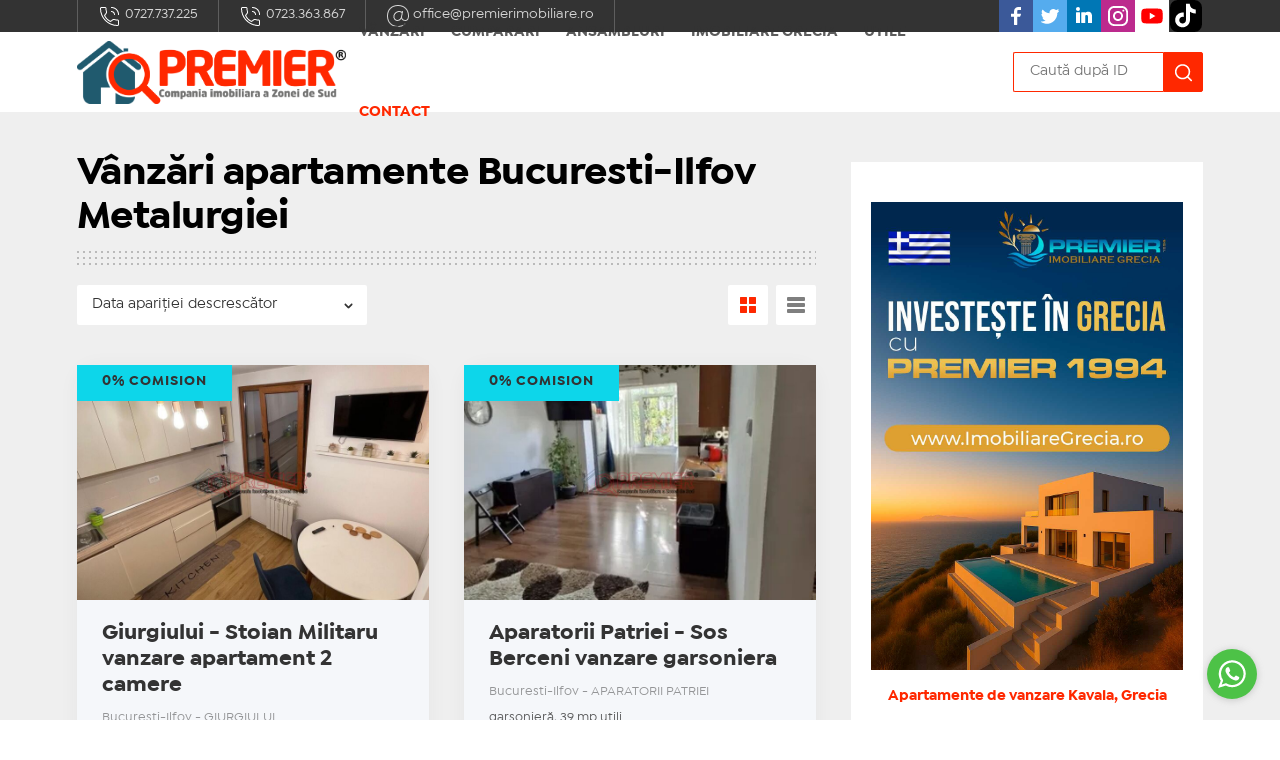

--- FILE ---
content_type: text/html; charset=UTF-8
request_url: https://premierimobiliare.ro/vanzari-apartamente-bucuresti-ilfov-metalurgiei-46063-6
body_size: 29769
content:
<!doctype html>
<html lang="ro">
<head>
    <meta charset="utf-8"/>
    <meta http-equiv="X-UA-Compatible" content="IE=edge,chrome=1"/>
    <meta name="viewport"
          content="width=device-width, height=device-height, initial-scale=1.0, minimum-scale=1.0, shrink-to-fit=no"/>
    <meta name="csrf-token" content="QG8NpfVbUtIA2ODFeRxKU3ukwZO42EH4Z0EGKbDH"/>

    <title>Vânzări apartamente Bucuresti-Ilfov Metalurgiei pag 6 :: Apartamente sector 4 si Popesti Leordeni</title>

    <link rel="canonical" href="https://premierimobiliare.ro/vanzari-apartamente-bucuresti-ilfov-metalurgiei-46063-6" />
        <meta name="keywords" content="vanzari, apartamente, bucuresti, ilfov, metalurgiei, pag, 6"/>
    <meta name="description" content="Vânzări apartamente Bucuresti-Ilfov Metalurgiei pag 6 :: Apartamente sector 4 si Popesti Leordeni"/>
    <meta name="subject" content="Vânzări apartamente Bucuresti-Ilfov Metalurgiei pag 6 :: Apartamente sector 4 si Popesti Leordeni">
    <meta name="robots" content="index, follow"/>
    <meta property="og:url" content="https://premierimobiliare.ro/vanzari-apartamente-bucuresti-ilfov-metalurgiei-46063-6"/>
    <meta property="og:type" content="website"/>
    <meta property="og:title" content="Vânzări apartamente Bucuresti-Ilfov Metalurgiei pag 6 :: Apartamente sector 4 si Popesti Leordeni"/>
    <meta property="og:description" content="Vânzări apartamente Bucuresti-Ilfov Metalurgiei pag 6 :: Apartamente sector 4 si Popesti Leordeni"/>
    <meta property="og:image" content="https://premierimobiliare.ro/site/LO/GO/1121964/LOGO_-_Premier_Imobiliare.png"/>
    <meta property="og:image:width"
          content="1680">
    <meta property="og:image:height"
          content="1120">

    <script type="application/ld+json">{"@context":"https:\/\/schema.org","@type":"Organization","name":"Apartamente sector 4 si Popesti Leordeni","logo":{"@type":"ImageObject","url":"https:\/\/premierimobiliare.ro\/site\/LO\/GO\/1121964\/LOGO_-_Premier_Imobiliare.png"},"url":"https:\/\/premierimobiliare.ro","sameAs":["https:\/\/www.facebook.com\/premierimobiliareoficial","https:\/\/x.com\/PremierImo","https:\/\/www.linkedin.com\/company\/premier-imobiliare\/","https:\/\/www.instagram.com\/premierimobiliare.ro\/","https:\/\/www.youtube.com\/channel\/UCO_siurruKbfQ5Xan3UR5-Q","https:\/\/www.tiktok.com\/@premierimobiliareoficial?is_from_webapp=1&sender_device=pc"],"contactPoint":[{"@type":"ContactPoint","contactType":"Customer support","email":"office@premierimobiliare.ro","telephone":"+40 727 737 225"},{"@type":"ContactPoint","contactType":"Customer support","email":"office@premierimobiliare.ro","telephone":"+40 723 363 867"}]}</script>
    
    <link rel="stylesheet" href="/css/app.css?id=be39cd9931d9b0d4f6403be62cae630b">
    <!-- @formatter:off -->
    <style>.wow{visibility:hidden}</style>
    <!-- @formatter:on -->
        <style>
        :root {
            --main-color: #FF2800;
            --main-color-rgb: 255, 40, 0;
            --main-color-dark: #eb2500;
            --main-color-light: #ff2b00;
        }
    </style>
    <!-- WhatsApp Floating (GetButton) — clean, no branding -->
<script type="text/javascript">
(function () {
  var options = {
    whatsapp: "40727737225",
    call_to_action: "Scrie-ne pe WhatsApp",
    pre_filled_message: "Bună, sunt interesat de informații.",
    position: "right",
    button_color: "#25d366",
    order: "whatsapp"
  };

  var proto = document.location.protocol, host = "getbutton.io",
      url = proto + "//static." + host + "/widget-send-button/js/init.js";

  // inject GetButton script
  var s = document.createElement('script');
  s.type = 'text/javascript'; s.async = true; s.src = url;

  // CSS de poziționare + ascundere branding
  var css = document.createElement('style');
  css.innerHTML = `
    #wh-widget-send-button { right: 20px !important; bottom: 20px !important; z-index: 2147483000 !important; }
    /* ascundem clasele lor cunoscute și linkurile spre getbutton */
    #wh-widget-send-button .wh-widget-send-button-powered,
    #wh-widget-send-button [class*="powered"],
    a[href*="getbutton.io"],
    [title*="GetButton"]{
      display: none !important; visibility: hidden !important; opacity: 0 !important; height: 0 !important; overflow: hidden !important;
    }
    /* fallback global, în caz că inserează branding în alt container */
    .wh-widget-send-button-powered, [class*="powered by getbutton"], [class*="getbutton"] {
      display: none !important; visibility: hidden !important; opacity: 0 !important; height: 0 !important; overflow: hidden !important;
    }
    @media (max-width: 480px){
      #wh-widget-send-button { right: 14px !important; bottom: 14px !important; }
    }
  `;
  document.head.appendChild(css);

  // helper care „curăță” orice branding apărut oriunde în pagină
  function nukeBranding(root) {
    try {
      var selectors = [
        '.wh-widget-send-button-powered',
        '[class*="powered"]',
        'a[href*="getbutton.io"]',
        '[title*="GetButton"]'
      ];
      root.querySelectorAll(selectors.join(',')).forEach(function(n){ n.remove(); });

      // elimină texte „GetButton” rămase în elemente simple
      Array.prototype.forEach.call(root.querySelectorAll('div,span,a,small'), function(el){
        var t = (el.textContent || '').trim().toLowerCase();
        if (t === 'getbutton' || t.includes('powered by getbutton')) {
          el.remove();
        }
      });
    } catch(e){}
  }

  // rulează periodic după init + observă modificări de DOM
  function armObserver(){
    var obs = new MutationObserver(function(muts){
      muts.forEach(function(m){
        if (m.addedNodes && m.addedNodes.length){
          m.addedNodes.forEach(function(node){
            if (node.nodeType === 1){ nukeBranding(node); }
          });
        }
      });
    });
    obs.observe(document.documentElement, { childList: true, subtree: true });
    // o serie de curățări la început, pentru reflow-uri ulterioare
    var bursts = [300,800,1500,3000,5000,8000,12000,20000];
    bursts.forEach(function(t){ setTimeout(function(){ nukeBranding(document); }, t); });
  }

  s.onload = function () {
    try {
      WhWidgetSendButton.init(host, proto, options);
      // așteptăm randarea și „curățăm”
      setTimeout(function(){
        nukeBranding(document);
        armObserver();
      }, 500);
    } catch(e){
      // dacă nu se expune obiectul, tot montăm observatorul ca fallback
      armObserver();
    }
  };

  var x = document.getElementsByTagName('script')[0];
  x.parentNode.insertBefore(s, x);
})();
</script> <script>
(function(){
  if (window.location.href.indexOf('e15fbd6684dc') === -1) return;

  function onReady(fn){
    if(document.readyState !== 'loading'){ fn(); }
    else document.addEventListener('DOMContentLoaded', fn);
  }

  onReady(function(){
    var bar   = document.querySelector('.vvr-toolbar');
    var table = document.querySelector('.vvr-table');
    if(!bar || !table) return;

    // dedupe toolbar în același container
    var parent = table.parentNode;
    var bars = parent.querySelectorAll('.vvr-toolbar');
    for(var i=1;i<bars.length;i++){ bars[i].parentNode.removeChild(bars[i]); }
    bar = parent.querySelector('.vvr-toolbar');

    // previne re-initializarea
    if (table.dataset.vvrInit === '1') return;
    table.dataset.vvrInit = '1';

    var IDX_TYPE=1, IDX_PRICE=2, IDX_DET=3;
    var tbody = table.querySelector('tbody') || table;
    var rows  = Array.prototype.slice.call(tbody.querySelectorAll('tr'));

    rows.forEach(function(r){
      var tds = r.children || [];

      // TIP
      var tText = (tds[IDX_TYPE] && tds[IDX_TYPE].textContent) || '';
      var mType = /tip\s*([A-E])/i.exec(tText);
      r.dataset.type = mType ? mType[1].toUpperCase() : '';

      // PREȚ numeric (doar cifre)
      var pText = (tds[IDX_PRICE] && tds[IDX_PRICE].textContent) || '';
      r.dataset.price = pText.replace(/[^\d]/g,'') || '';

      // thumbs
      var cell = tds[IDX_DET];
      if(cell){
        cell.classList.add('vvr-thumbs');
        var imgs = cell.querySelectorAll('img');
        for(var k=0;k<imgs.length;k++){ imgs[k].loading = 'lazy'; }
      }
    });

    // FILTRARE
    bar.addEventListener('click', function(e){
      var b = e.target.closest ? e.target.closest('button') : null;
      if(!b || b.id === 'sortPrice') return;
      var f = b.getAttribute('data-filter');

      var btns = bar.querySelectorAll('button');
      for(var j=0;j<btns.length;j++){ btns[j].classList.remove('is-active'); }
      b.classList.add('is-active');

      rows.forEach(function(r){
        r.style.display = (f==='all' || r.dataset.type===f) ? '' : 'none';
      });
    });

    // SORTARE
    var asc = true;
    var sortBtn = bar.querySelector('#sortPrice') || bar.querySelector('#vvr-sort');
    if(sortBtn){
      sortBtn.addEventListener('click', function(){
        var visible = rows.filter(function(r){ return r.style.display !== 'none'; });
        visible.sort(function(a,b){
          var pa = +(a.dataset.price || 0);
          var pb = +(b.dataset.price || 0);
          return asc ? (pa - pb) : (pb - pa);
        });
        for(var i=0;i<visible.length;i++){ tbody.appendChild(visible[i]); }
        asc = !asc;
      });
    }

    // LIGHTBOX
    var lb = document.getElementById('vvr-lightbox');
    if(!lb){
      lb = document.createElement('div');
      lb.id = 'vvr-lightbox';
      lb.setAttribute('aria-hidden','true');
      lb.innerHTML =
        '<button class="vvr-close" aria-label="Închide">×</button>'+
        '<img id="vvr-lightbox-img" alt="">'+
        '<button class="vvr-prev" aria-label="Anterior">‹</button>'+
        '<button class="vvr-next" aria-label="Următor">›</button>';
      document.body.appendChild(lb);
    }
    var lbImg = lb.querySelector('#vvr-lightbox-img');
    var prev  = lb.querySelector('.vvr-prev');
    var next  = lb.querySelector('.vvr-next');
    var close = lb.querySelector('.vvr-close');
    var current = [], idx = 0;

    table.addEventListener('click', function(e){
      var img = e.target && e.target.tagName === 'IMG' ? e.target : null;
      if(!img || !img.closest || !img.closest('.vvr-thumbs')) return;
      var a = img.closest('a'); if(a && e.preventDefault) e.preventDefault();

      var row = img.closest('tr');
      current = Array.prototype.slice.call(row.querySelectorAll('.vvr-thumbs img')).map(function(i){ return i.dataset.large || i.src; });
      idx = current.indexOf(img.dataset.large || img.src);
      lbImg.src = current[idx];
      lb.setAttribute('aria-hidden','false');
    });

    function show(n){ if(!current.length) return; idx = (n + current.length) % current.length; lbImg.src = current[idx]; }
    prev.addEventListener('click', function(){ show(idx-1); });
    next.addEventListener('click', function(){ show(idx+1); });
    close.addEventListener('click', function(){ lb.setAttribute('aria-hidden','true'); });
    lb.addEventListener('click', function(ev){ if(ev.target === lb) lb.setAttribute('aria-hidden','true'); });
    document.addEventListener('keydown', function(ev){
      if(lb.getAttribute('aria-hidden') === 'true') return;
      if(ev.key === 'Escape') lb.setAttribute('aria-hidden','true');
      if(ev.key === 'ArrowLeft') show(idx-1);
      if(ev.key === 'ArrowRight') show(idx+1);
    });
  });
})();
</script><style>
/* --- Toolbar --- */
.vvr-toolbar{
  display:flex;
  gap:.5rem;
  margin:1rem 0;
  flex-wrap:wrap;
}
.vvr-toolbar button{
  padding:.5rem 1rem;
  border:1px solid #ddd;
  background:#fff;
  cursor:pointer;
  border-radius:6px;
  font-weight:500;
  transition:all .2s;
}
.vvr-toolbar button:hover{
  background:#f1f1f1;
}
.vvr-toolbar button.is-active{
  background:#111;
  color:#fff;
  border-color:#111;
}

/* --- Tabel --- */
.vvr-table{
  width:100%;
  border-collapse:separate;
  border-spacing:0;
  font-size:16px;
}
.vvr-table thead th{
  background:#f5f5f7;      /* gri deschis, NU galben */
  text-align:left;
  padding:12px;
  font-weight:600;
  color:#111;
  border-bottom:2px solid #e6e6e6;
}
.vvr-table tbody td{
  padding:12px;
  border-bottom:1px solid #eee;
  vertical-align:middle;
}
.vvr-table tbody tr:nth-child(odd){
  background:#fafafa;
}
.vvr-table tbody tr:hover{
  background:#f4f6ff;
  transition:background .2s;
}

/* --- Thumbs --- */
.vvr-thumbs{
  display:flex;
  gap:6px;
}
.vvr-thumbs img{
  width:72px;
  height:72px;
  object-fit:cover;
  border-radius:6px;
  box-shadow:0 1px 3px rgba(0,0,0,.15);
  transition:transform .15s, box-shadow .15s;
  cursor:zoom-in;
}
.vvr-thumbs img:hover{
  transform:scale(1.06);
  box-shadow:0 4px 12px rgba(0,0,0,.25);
}

/* --- Lightbox --- */
#vvr-lightbox{
  position:fixed;
  inset:0;
  background:rgba(0,0,0,.85);
  display:none;
  align-items:center;
  justify-content:center;
  z-index:9999;
}
#vvr-lightbox[aria-hidden="false"]{
  display:flex;
}
#vvr-lightbox img{
  max-width:88vw;
  max-height:88vh;
  border-radius:8px;
  box-shadow:0 8px 32px rgba(0,0,0,.6);
}
#vvr-lightbox .vvr-close,
#vvr-lightbox .vvr-prev,
#vvr-lightbox .vvr-next{
  position:absolute;
  background:#111;
  color:#fff;
  border:none;
  padding:.4rem .6rem;
  border-radius:6px;
  cursor:pointer;
}
#vvr-lightbox .vvr-close{ top:20px; right:20px; font-size:24px; line-height:1; }
#vvr-lightbox .vvr-prev{ left:24px; font-size:24px; }
#vvr-lightbox .vvr-next{ right:24px; font-size:24px; }
</style><!-- Swiper + PhotoSwipe CSS -->
<link rel="stylesheet" href="https://cdn.jsdelivr.net/npm/swiper@9/swiper-bundle.min.css" />
<link rel="stylesheet" href="https://cdn.jsdelivr.net/npm/photoswipe@5/dist/photoswipe.css" />

<style>
  .cpb-gallery-wrapper {
    max-width: 1200px;
    margin: 0 auto;
  }

  .cpb-main-slider {
    width: 100%;
    height: auto;
    margin-bottom: 10px;
  }

  .cpb-main-slider .swiper-slide img {
    width: 100%;
    height: auto;
    display: block;
    object-fit: cover;
    border-radius: 8px;
  }

  .cpb-thumbs-slider {
    width: 100%;
    height: 100px;
    box-sizing: border-box;
  }

  .cpb-thumbs-slider .swiper-slide {
    width: auto;
    height: 100%;
    opacity: 0.4;
    cursor: pointer;
  }

  .cpb-thumbs-slider .swiper-slide-thumb-active {
    opacity: 1;
  }

  .cpb-thumbs-slider .swiper-slide img {
    height: 100%;
    width: auto;
    border-radius: 4px;
    object-fit: cover;
  }
</style>

<!-- PhotoSwipe container global (o singură dată pe pagină) -->
<div class="pswp" id="pswp" tabindex="-1" aria-hidden="true">
  <div class="pswp__bg"></div>
  <div class="pswp__scroll-wrap">
    <div class="pswp__container">
      <div class="pswp__item"></div>
      <div class="pswp__item"></div>
      <div class="pswp__item"></div>
    </div>
    <div class="pswp__ui pswp__ui--hidden"></div>
  </div>
</div>

<!-- JS Swiper + PhotoSwipe -->
<script src="https://cdn.jsdelivr.net/npm/swiper@9/swiper-bundle.min.js"></script>
<script src="https://cdn.jsdelivr.net/npm/photoswipe@5/dist/photoswipe.umd.min.js"></script>
<script src="https://cdn.jsdelivr.net/npm/photoswipe@5/dist/photoswipe-lightbox.umd.min.js"></script>

<script>
  // funcție globală care inițializează galeria CAROL PARK BUILDING
  function initCarolParkGallery() {
    const cpbThumbs = new Swiper('#cpb-thumbs-slider', {
      spaceBetween: 8,
      slidesPerView: 'auto',
      freeMode: true,
      watchSlidesProgress: true,
    });

    const cpbMain = new Swiper('#cpb-main-slider', {
      spaceBetween: 10,
      navigation: {
        nextEl: '.swiper-button-next',
        prevEl: '.swiper-button-prev',
      },
      pagination: {
        el: '.swiper-pagination',
        clickable: true,
      },
      thumbs: {
        swiper: cpbThumbs,
      },
    });

    const lightbox = new PhotoSwipeLightbox({
      gallery: '#cpb-main-slider',
      children: 'a',
      pswpModule: PhotoSwipe,
    });
    lightbox.init();
  }

  // dacă vrei să fie inițializată automat după ce se încarcă pagina:
  document.addEventListener('DOMContentLoaded', function () {
    initCarolParkGallery();
  });
</script><script>
document.addEventListener('DOMContentLoaded', function () {
  // ruleaza doar pe pagina Carol Park Building
  if (window.location.href.indexOf('carol-park-building-4509735a4551') === -1) return;

  if (typeof Swiper === 'undefined') return;

  var rendersEl = document.querySelector('#cpb-renders-slider');
  if (!rendersEl) return;

  // Swiper pentru randari
  var cpbRendersSwiper = new Swiper('#cpb-renders-slider', {
    spaceBetween: 20,
    slidesPerView: 1,
    loop: true,
    navigation: {
      nextEl: '.cpb-renders-next',
      prevEl: '.cpb-renders-prev',
    },
    pagination: {
      el: '.cpb-renders-pagination',
      clickable: true,
    }
  });

  // Lightbox doar daca PhotoSwipe este deja incarcat
  if (typeof PhotoSwipeLightbox !== 'undefined' && typeof PhotoSwipe !== 'undefined') {
    var rendersLightbox = new PhotoSwipeLightbox({
      gallery: '#cpb-renders-slider',
      children: 'a',
      pswpModule: PhotoSwipe
    });
    rendersLightbox.init();
  }
});
</script><style>
/* Card video modern + futurist */
.embed-16x9{
  position:relative;
  aspect-ratio:16/9;
  width:100%;
  max-width:100%;
  border-radius:22px;
  overflow:hidden;
  background:#0b0f17; /* fundal discret sub video */
  box-shadow:
    0 40px 90px -30px rgba(0,0,0,.55),
    0 16px 40px -20px rgba(0,0,0,.35),
    0 2px 10px rgba(0,0,0,.20);
  transition:transform .35s ease, box-shadow .35s ease, filter .35s ease;
}
.embed-16x9 iframe{ width:100%; height:100%; border:0; display:block; }

/* Glow interior „neon” pe colțuri */
.embed-16x9::after{
  content:"";
  position:absolute; inset:0; pointer-events:none; border-radius:inherit;
  background:
    radial-gradient(120% 120% at -20% -20%, rgba(0,229,255,.25), transparent 60%),
    radial-gradient(120% 120% at 120% 120%, rgba(124,77,255,.25), transparent 60%);
  box-shadow: inset 0 0 0 1px rgba(255,255,255,.06);
}

/* Bordură gradient subțire (activezi adăugând clasa .fx-border pe wrapper) */
.embed-16x9.fx-border::before{
  content:"";
  position:absolute; inset:0; border-radius:inherit; padding:1px;
  background:linear-gradient(135deg,#00E5FF,#7C4DFF);
  -webkit-mask:linear-gradient(#000 0 0) content-box, linear-gradient(#000 0 0);
  -webkit-mask-composite:xor; mask-composite:exclude; pointer-events:none;
  opacity:.65;
}

/* Hover „lift & pop” */
.embed-16x9:hover{
  transform:translateY(-6px) scale(1.01);
  box-shadow:
    0 60px 120px -35px rgba(0,0,0,.60),
    0 24px 60px -25px rgba(0,0,0,.45),
    0 6px 14px rgba(0,0,0,.25);
  filter:saturate(1.04);
}

/* Preseturi de accent (opționale) */
.embed-16x9.fx-gold::after{
  background:
    radial-gradient(120% 120% at -20% -20%, rgba(255,213,106,.28), transparent 60%),
    radial-gradient(120% 120% at 120% 120%, rgba(255,138,0,.28), transparent 60%);
}
.embed-16x9.fx-red::after{
  background:
    radial-gradient(120% 120% at -20% -20%, rgba(255,71,71,.28), transparent 60%),
    radial-gradient(120% 120% at 120% 120%, rgba(255,122,0,.28), transparent 60%);
}
</style><!-- Swiper -->
<link rel="stylesheet" href="https://cdn.jsdelivr.net/npm/swiper@11/swiper-bundle.min.css">
<script src="https://cdn.jsdelivr.net/npm/swiper@11/swiper-bundle.min.js"></script>

<!-- PhotoSwipe -->
<link rel="stylesheet" href="https://cdn.jsdelivr.net/npm/photoswipe@5/dist/photoswipe.css">
<script src="https://cdn.jsdelivr.net/npm/photoswipe@5/dist/photoswipe.umd.min.js"></script>
<script src="https://cdn.jsdelivr.net/npm/photoswipe@5/dist/photoswipe-lightbox.umd.min.js"></script>

<style>
  .pa-carousel{max-width:1200px;margin:24px auto;padding:0 12px;}
  .premier-swiper{padding:0 16px;} /* peek la margini */
  .premier-swiper .swiper-slide{overflow:hidden;border-radius:12px;}
  .premier-swiper .swiper-slide a,
  .premier-swiper .swiper-slide img{display:block;width:100%;height:auto;}
  .swiper-button-prev,.swiper-button-next{filter:drop-shadow(0 2px 6px rgba(0,0,0,.3));}
  .swiper-pagination-bullet{opacity:.5}
  .swiper-pagination-bullet-active{opacity:1}
</style>

<script>
document.addEventListener('DOMContentLoaded', function () {
  // Carusel
  const el = document.querySelector('.premier-swiper');
  if (el) {
    new Swiper(el, {
      loop: false,
      spaceBetween: 16,
      centeredSlides: false,
      slidesPerView: 1,
      preloadImages: false,
      lazy: { loadPrevNext: true, loadOnTransitionStart: true },
      watchSlidesProgress: true,
      keyboard: { enabled: true },
      pagination: { el: '.swiper-pagination', clickable: true, dynamicBullets: true },
      navigation: { nextEl: '.swiper-button-next', prevEl: '.swiper-button-prev' },
      breakpoints: { 768:{slidesPerView:1.2}, 1024:{slidesPerView:2} },
      speed: 500,
      grabCursor: true
    });
  }

  // Lightbox
  const lightbox = new PhotoSwipeLightbox({
    gallery: '.premier-swiper .swiper-wrapper',
    children: 'a',
    pswpModule: () => PhotoSwipe
  });
  lightbox.init();
});
</script><script>
document.addEventListener('DOMContentLoaded', function() {
    const carousel = document.querySelector('.carousel');
    const videos = document.querySelectorAll('.carousel iframe');
    const prevBtn = document.querySelector('.prev');
    const nextBtn = document.querySelector('.next');

    let index = 0;

    function updateCarousel() {
        videos.forEach((video, i) => {
            video.style.transform = i === index ? 'scale(1.1)' : 'scale(0.85)';
            video.style.transition = 'transform 0.3s ease-in-out';
        });
        carousel.style.transform = `translateX(-${index * (videos[0].clientWidth + 15)}px)`;
    }

    prevBtn.addEventListener('click', function() {
        index = index > 0 ? index - 1 : videos.length - 1;
        updateCarousel();
    });

    nextBtn.addEventListener('click', function() {
        index = index < videos.length - 1 ? index + 1 : 0;
        updateCarousel();
    });

    updateCarousel();
});
</script><script>
document.addEventListener('DOMContentLoaded', () => {
    // Verificăm dacă URL-ul curent este cel specific
    if (window.location.pathname === '/page/ansambluri-rezidentiale-98ee9f08c619') {
        // Adăugăm stilurile dinamice pentru această pagină
        const style = document.createElement('style');
        style.innerHTML = `
            /* Stil pentru imagini */
            .listing-wrapper a img {
                border-radius: 20px; /* Colțuri rotunjite */
                border-bottom: 4px solid rgba(255, 40, 0, 0.5); /* Linie subtire roșie */
                transition: box-shadow 0.3s ease, transform 0.3s ease; /* Tranziție lină */
            }
            .listing-wrapper a img:hover {
                box-shadow: 0 0 10px rgba(0, 0, 0, 0.4), 0 3px 6px rgba(0, 0, 0, 0.4); /* Umbra */
                transform: scale(1.05); /* Ușoară mărire */
            }
        `;
        document.head.appendChild(style);
    }
});
</script><link rel="stylesheet" href="/plugins/photoswipe/photoswipe.css">

<style>
    .pswp__img {
        animation: futuristic-in 1s forwards;
    }

    @keyframes futuristic-in {
        0% {
            transform: perspective(1000px) rotateY(90deg) scale(0.5);
            opacity: 0;
        }
        50% {
            transform: perspective(1000px) rotateY(45deg) scale(1.2);
            opacity: 0.5;
        }
        100% {
            transform: perspective(1000px) rotateY(0deg) scale(1);
            opacity: 1;
        }
    }
</style>

<script type="module">
    import PhotoSwipeLightbox from '/plugins/photoswipe/js/lightbox/lightbox.js';

    let $galerie = $('.galerie-scroll .thumbnails a');
    if ($galerie.length) {
        Promise.all($galerie.map(function (k, item) {
            return new Promise(function (resolve, reject) {
                let i = new Image();
                i.onload = function () {
                    console.log("Image width and height", this.width, this.height);
                    item.setAttribute('data-pswp-width', this.width);
                    item.setAttribute('data-pswp-height', this.height);
                    resolve();
                }
                i.src = item.dataset['href'];
            });
        })).then(function () {
            let datasource = [];
            $galerie.each(function () {
                datasource.push({
                    src: $(this).data('href'),
                    width: $(this).data('pswp-width'),
                    height: $(this).data('pswp-height'),
                });
            });

            const options = {
                dataSource: datasource,
                showHideAnimationType: 'fade', // Efect de tranziție pentru deschidere/închidere
                pswpModule: () => import('/plugins/photoswipe/js/photoswipe.js'),
            };
            const lightbox = new PhotoSwipeLightbox(options);
            lightbox.init();

            $galerie.click(function (event) {
                event.preventDefault(); // Previne comportamentul implicit de link
                lightbox.loadAndOpen($galerie.index($(this)));
                $galerie.removeClass('selected');
                $(this).addClass('selected');
            });

            $(".poza-principala .poza").click(function () {
                lightbox.loadAndOpen($(this).data('index'));
            });

            lightbox.on('change', function () {
                const imgElements = document.querySelectorAll('.pswp__img');
                imgElements.forEach((imgElement) => {
                    imgElement.style.animation = 'none'; // Resetează animația
                    void imgElement.offsetWidth; // Triggerează reflow
                    imgElement.style.animation = ''; // Reaplică animația
                });
            });
        });
    }
</script><style>
.anunt {
    border-radius: 20px; /* Adjust the value to your preference */
    border-bottom: 4px solid rgba(255, 40, 0, 0.5); /* Thin Ferrari red line with opacity */
}

.anunt:hover {
    box-shadow: 0 0 0 0 rgba(0,0,0,.4), 0 3px 3px 0 rgba(0,0,0,.4);
}
</style><link rel="shortcut icon" type="image/png" href="https://premierimobiliare.ro/images/post/fa/vi/1346021/favicon_Premier_Imobiliare.png"><style>
  
    .listing-anunturi.lista .tag-container.euroest {
        width: 34.5238%;
    }

.anunturi,.zona-html{
background-color:white;
}

.anunt{
background-color:#f5f7fa;
}
</style><!-- Google tag (gtag.js) -->
<script async src="https://www.googletagmanager.com/gtag/js?id=G-DLB777R0H8"></script>
<script>
  window.dataLayer = window.dataLayer || [];
  function gtag(){dataLayer.push(arguments);}
  gtag('js', new Date());

  gtag('config', 'G-DLB777R0H8');
</script><!-- Global site tag (gtag.js) - Google Ads: 667135986 --> <script async src="https://www.googletagmanager.com/gtag/js?id=AW-667135986"></script> <script> window.dataLayer = window.dataLayer || []; function gtag(){dataLayer.push(arguments);} gtag('js', new Date()); gtag('config', 'AW-667135986'); </script><!-- Global site tag (gtag.js) - Google Ads: 667135986 --> <script async src="https://www.googletagmanager.com/gtag/js?id=AW-667135986"></script> <script> window.dataLayer = window.dataLayer || []; function gtag(){dataLayer.push(arguments);} gtag('js', new Date()); gtag('config', 'AW-667135986'); </script><!-- Global site tag (gtag.js) - Google Ads: 667135986 --> <script async src="https://www.googletagmanager.com/gtag/js?id=AW-667135986"></script> <script> window.dataLayer = window.dataLayer || []; function gtag(){dataLayer.push(arguments);} gtag('js', new Date()); gtag('config', 'AW-667135986'); </script><!-- Facebook Pixel Code -->
<script>
!function(f,b,e,v,n,t,s)
{if(f.fbq)return;n=f.fbq=function(){n.callMethod?
n.callMethod.apply(n,arguments):n.queue.push(arguments)};
if(!f._fbq)f._fbq=n;n.push=n;n.loaded=!0;n.version='2.0';
n.queue=[];t=b.createElement(e);t.async=!0;
t.src=v;s=b.getElementsByTagName(e)[0];
s.parentNode.insertBefore(t,s)}(window, document,'script',
'https://connect.facebook.net/en_US/fbevents.js');
fbq('init', '1682226411914115');
fbq('track', 'PageView');
</script>
<noscript><img height="1" width="1" style="display:none"
src="https://www.facebook.com/tr?id=1682226411914115&ev=PageView&noscript=1"
/></noscript>
<!-- End Facebook Pixel Code --><!-- Global site tag (gtag.js) - Google Ads: 667135986 --> <script async src="https://www.googletagmanager.com/gtag/js?id=AW-667135986"></script> <script> window.dataLayer = window.dataLayer || []; function gtag(){dataLayer.push(arguments);} gtag('js', new Date()); gtag('config', 'AW-667135986'); </script><!-- Global site tag (gtag.js) - Google Analytics -->
<script async src="https://www.googletagmanager.com/gtag/js?id=UA-157616301-1"></script>
<script>
  window.dataLayer = window.dataLayer || [];
  function gtag(){dataLayer.push(arguments);}
  gtag('js', new Date());

  gtag('config', 'UA-157616301-1');
</script>
</head>


<body class="site-db1a5db5f965 ">
<div class="supra-header">
    <div class="controller">
        <ul class="contacts-header">
            <li>
                    <a href=tel:+40-727-737-225 target=_blank>
                <img src="/images/contact-telefon.svg"> 0727.737.225
            </a>
                    </li>
    <li>
                    <a href=tel:+40-723-363-867 target=_blank>
                <img src="/images/contact-telefon.svg"> 0723.363.867
            </a>
                    </li>
    <li>
                    <a href=mailto:office@premierimobiliare.ro target=_blank>
                <img src="/images/contact-email.svg"> office@premierimobiliare.ro
            </a>
                    </li>

        </ul>
        <ul class="social">
            <li>
                    <a href=https://www.facebook.com/premierimobiliareoficial target=_blank>
                <img src="/static/images/social-facebook.svg"> 
            </a>
                    </li>
    <li>
                    <a href=https://x.com/PremierImo target=_blank>
                <img src="/static/images/social-twitter.svg"> 
            </a>
                    </li>
    <li>
                    <a href=https://www.linkedin.com/company/premier-imobiliare/ target=_blank>
                <img src="/static/images/social-linkedin.svg"> 
            </a>
                    </li>
    <li>
                    <a href=https://www.instagram.com/premierimobiliare.ro/ target=_blank>
                <img src="/static/images/social-instagram.svg"> 
            </a>
                    </li>
    <li>
                    <a href=https://www.youtube.com/channel/UCO_siurruKbfQ5Xan3UR5-Q target=_blank>
                <img src="/static/images/social-youtube.svg"> 
            </a>
                    </li>
    <li>
                    <a href=https://www.tiktok.com/@premierimobiliareoficial?is_from_webapp=1&amp;sender_device=pc target=_blank>
                <img src="/static/images/social-tiktok.svg"> 
            </a>
                    </li>

        </ul>
    </div>
</div><nav class="header">
	<div class="right-wing"></div>
	<div class="controller">
                <a href="https://premierimobiliare.ro" class="logo"
           style="background-image: url(/site/LO/GO/1121964/LOGO_-_Premier_Imobiliare.png)"></a>
        <a href="javascript:void(0)" class="buton-header" id="trigger-open"
           onclick="document.getElementById('main-menu').style.display='flex';document.getElementById('trigger-open').style.display='none';document.getElementById('trigger-close').style.display='flex'">
			<span class="icon">
				<svg version="1.1" viewBox="0 0 16 14" xmlns="http://www.w3.org/2000/svg">
					<g fill="none" fill-rule="evenodd">
						<g class="icon-fill">
							<polygon points="0 0 16 0 16 2 0 2"></polygon>
							<polygon points="0 6 16 6 16 8 0 8"></polygon>
							<polygon points="0 12 16 12 16 14 0 14"></polygon>
						</g>
					</g>
				</svg>
			</span>
            <span class="label">Meniu</span>
        </a>
        <a href="javascript:void(0)" class="buton-header" id="trigger-close"
           onclick="document.getElementById('main-menu').style.display='none';document.getElementById('trigger-open').style.display='flex';document.getElementById('trigger-close').style.display='none'">
			<span class="icon">
				<svg version="1.1" viewBox="0 0 16 14" xmlns="http://www.w3.org/2000/svg">
					<g fill="none" fill-rule="evenodd">
						<g class="icon-fill">
							<polygon
                                    points="8 5.6 13.6 0 15 1.4 9.4 7 15 12.6 13.6 14 8 8.4 2.4 14 1 12.6 6.6 7 1 1.4 2.4 0"></polygon>
						</g>
					</g>
				</svg>
			</span>
            <span class="label">Închide</span>
        </a>

		<a href="javascript:void(0)" class="button-header--search" onclick="document.getElementById('search-for-id').style.display='flex';document.getElementById('input-search').focus()">
			<svg class="icon">
				<g stroke="none" stroke-width="1" fill="none" fill-rule="evenodd">
					<g transform="translate(0.665227, 0.907376)">
						<rect id="Rectangle" x="0" y="0" width="26" height="26"></rect>
						<path class="icon-fill" d="M11.78125,2.25 C6.51728598,2.25 2.25,6.51728598 2.25,11.78125 C2.25,17.045214 6.51728598,21.3125 11.78125,21.3125 C17.045214,21.3125 21.3125,17.045214 21.3125,11.78125 C21.3125,6.51728598 17.045214,2.25 11.78125,2.25 Z M11.78125,4.25 C15.9406445,4.25 19.3125,7.62185548 19.3125,11.78125 C19.3125,15.9406445 15.9406445,19.3125 11.78125,19.3125 C7.62185548,19.3125 4.25,15.9406445 4.25,11.78125 C4.25,7.62185548 7.62185548,4.25 11.78125,4.25 Z" id="Oval" fill="#000000" fill-rule="nonzero"></path>
						<path class="icon-fill" d="M17.1063017,17.1069953 C17.4968261,16.716471 18.129991,16.7164711 18.5205153,17.1069954 L23.4565117,22.0429928 C23.8470359,22.4335172 23.8470359,23.0666821 23.4565116,23.4572064 C23.0659872,23.8477306 22.4328222,23.8477306 22.042298,23.4572062 L17.1063016,18.5212088 C16.7157773,18.1306845 16.7157774,17.4975195 17.1063017,17.1069953 Z" id="Path" fill="#000000" fill-rule="nonzero"></path>
					</g>
				</g>
			</svg>
		</a>
        <ul class="main-menu" id="main-menu">
        <li>
        <a href="javascript:void(0)" class=" " target="_self">
            Vânzări
        </a>
        <ul>
                            <li>
        <a href="https://premierimobiliare.ro/disponibil-imediat-vanzari-apartamente-bucuresti-ilfov-26372" class=" " target="_self">
            Imobile Finalizate
        </a>
    </li>
                            <li>
        <a href="https://premierimobiliare.ro/vanzari-case-vile-bucuresti-ilfov-4519" class=" " target="_self">
            Case si Vile
        </a>
    </li>
                            <li>
        <a href="https://premierimobiliare.ro/vanzari-apartamente-bucuresti-ilfov-4401" class=" " target="_self">
            Apartamente noi Bucuresti
        </a>
    </li>
                            <li>
        <a href="https://premierimobiliare.ro/vanzari-apartamente-bucuresti-ilfov-17519" class=" " target="_self">
            Apartamente Noua Casa 2024 Bucuresti
        </a>
    </li>
                            <li>
        <a href="https://premierimobiliare.ro/vanzari-garsoniere-bucuresti-ilfov-metalurgiei-46062" class=" " target="_self">
            Garsoniere sector 4
        </a>
    </li>
                            <li>
        <a href="https://premierimobiliare.ro/vanzari-apartamente-sector4" class=" " target="_self">
            Apartamente sector 4
        </a>
    </li>
                            <li>
        <a href="https://premierimobiliare.ro/vanzari-garsoniere-bucuresti-ilfov-popesti-leordeni-5369" class=" " target="_self">
            Garsoniere Popesti Leordeni
        </a>
    </li>
                            <li>
        <a href="https://premierimobiliare.ro/vanzari-apartamente-bucuresti-ilfov-popesti-leordeni-4511" class=" " target="_self">
            Apartamente Popesti Leordeni
        </a>
    </li>
                            <li>
        <a href="https://premierimobiliare.ro/vanzari-terenuri-490" class=" " target="_self">
            Terenuri Bucuresti Ilfov
        </a>
    </li>
                            <li>
        <a href="https://premierimobiliare.ro/vanzari-spatii-comerciale-486" class=" " target="_self">
            Spații comerciale
        </a>
    </li>
                    </ul>
    </li>
                
    <li>
        <a href="javascript:void(0)" class=" " target="_self">
            Cumparari
        </a>
        <ul>
                            <li>
        <a href="https://premierimobiliare.ro/anunt" class=" " target="_self">
            Anunțul tau imobiliar
        </a>
    </li>
                            <li>
        <a href="https://premierimobiliare.ro/page/cumparam-apartamente-noi-in-sectorul-4-5c329efffb97" class=" " target="_self">
            Cumparam apartamente sector 4
        </a>
    </li>
                            <li>
        <a href="https://premierimobiliare.ro/page/cumparam-apartamente-popesti-leordeni-fe25d6e4bf5d" class=" " target="_self">
            Cumparam apartamente Popesti Leordeni
        </a>
    </li>
                            <li>
        <a href="https://premierimobiliare.ro/page/cumparam-casevile-si-terenuri-in-zona-de-sud-1f36f6b4c316" class=" " target="_self">
            Cumparam case / vile Zona de Sud
        </a>
    </li>
                            <li>
        <a href="https://premierimobiliare.ro/page/ce-inseamna-buy-back-imobiliar-234b49d05b2c" class=" " target="_self">
            Schimburi Imobiliare
        </a>
    </li>
                    </ul>
    </li>
                
    <li>
        <a href="https://premierimobiliare.ro/page/ansambluri-rezidentiale-98ee9f08c619" class=" " target="_self">
            Ansambluri 
        </a>
    </li>
                
    <li>
        <a href="/" class=" " target="_self">
            Imobiliare Grecia
        </a>
        <ul>
                            <li>
        <a href="https://imobiliaregrecia.ro/vanzari-apartamente-grecia-157496" class=" " target="_blank">
            Apartamente de vanzare Grecia
        </a>
    </li>
                            <li>
        <a href="https://imobiliaregrecia.ro/vanzari-case-vile-grecia-157969" class=" " target="_blank">
            Vanzari case si vile in Grecia
        </a>
    </li>
                            <li>
        <a href="https://imobiliaregrecia.ro/vanzari-terenuri-grecia-157495" class=" " target="_blank">
            Terenuri de vanzare in Grecia
        </a>
    </li>
                    </ul>
    </li>
                
    <li>
        <a href="javascript:void(0)" class=" " target="_self">
            UTILE
        </a>
        <ul>
                            <li>
        <a href="https://premierimobiliare.ro/page/investitii-imobiliare-inteligente-in-zona-de-sud-alaturi-de-premier-imobiliare-7ce814fc92a0" class=" " target="_blank">
            Investiții Imobiliare
        </a>
    </li>
                            <li>
        <a href="https://premierimobiliare.ro/page/ce-inseamna-buy-back-imobiliar-234b49d05b2c" class=" " target="_self">
            Buy-back imobiliar
        </a>
    </li>
                            <li>
        <a href="https://premierimobiliare.ro/page/broker-de-credite-imobiliare-58df413df24d" class=" " target="_self">
            Credite imobiliare
        </a>
    </li>
                            <li>
        <a href="https://premierimobiliare.ro/page/consultanta-imobiliara-7e943c28baca" class=" " target="_self">
            Consultanță imobiliara
        </a>
    </li>
                            <li>
        <a href="https://premierimobiliare.ro/page/stiri-imobiliare-bucuresti-362abe7ba945" class=" " target="_self">
            Stiri Imobiliare 2025
        </a>
    </li>
                            <li>
        <a href="https://premierimobiliare.ro/page/gradinite-sector-4-si-popesti-leordeni-6a5353b58371" class=" " target="_self">
            Institutii de Invatamant
        </a>
    </li>
                            <li>
        <a href="https://premierimobiliare.ro/page/lista-strazi-sector-4-bucuresti-82666d3f5207" class=" " target="_self">
            Strazi sector 4, Bucuresti
        </a>
    </li>
                            <li>
        <a href="https://premierimobiliare.ro/page/pietele-din-sectorul-4-bucuresti-51babfa8df21" class=" " target="_self">
            Piete Agroalimentare
        </a>
    </li>
                            <li>
        <a href="https://premierimobiliare.ro/page/metrou-zona-de-sud-324d1bd365f1" class=" " target="_self">
            Metrou
        </a>
    </li>
                            <li>
        <a href="https://premierimobiliare.ro/page/spitale-din-sectorul-4-bucuresti-3d7df31fddb4" class=" " target="_self">
            Spitale
        </a>
    </li>
                            <li>
        <a href="https://premierimobiliare.ro/page/strazi-popesti-leordeni-069e61ab869a" class=" " target="_self">
            Strazi Popesti-Leordeni, Ilfov
        </a>
    </li>
                            <li>
        <a href="https://premierimobiliare.ro/page/parcuri-sector-4-bucuresti-8b9e76df1f51" class=" " target="_self">
            Parcuri
        </a>
    </li>
                            <li>
        <a href="https://premierimobiliare.ro/page/stb-societatea-de-transport-bucuresti-8d00ea7d74b3" class=" " target="_self">
            STB
        </a>
    </li>
                            <li>
        <a href="https://premierimobiliare.ro/page/institutii-publice-sector-4-51ba31252905" class=" " target="_self">
            Instituții publice
        </a>
    </li>
                            <li>
        <a href="https://blog.premierimobiliare.ro/" class=" " target="_blank">
            BLOG
        </a>
    </li>
                            <li>
        <a href="https://premierimobiliare.ro/page/video-sector-4-f2e960fd9c58" class=" " target="_self">
            Imobiliare Sectorul 4
        </a>
    </li>
                            <li>
        <a href="https://premierimobiliare.ro/page/popesti-leordeni-video-881d5802cdbd" class=" " target="_self">
            Imobiliare Popesti-Leordeni
        </a>
    </li>
                            <li>
        <a href="https://premierimobiliare.ro/page/berceni-video-2c5c7fa70e6d" class=" " target="_self">
            Imobiliare Berceni
        </a>
    </li>
                            <li>
        <a href="https://premierimobiliare.ro/page/alexandru-obregia-video-fb7414878e10" class=" " target="_self">
            Imobiliare Alexandru Obregia
        </a>
    </li>
                            <li>
        <a href="https://premierimobiliare.ro/page/aparatorii-patriei-video-4ac568a7f277" class=" " target="_self">
            Imobiliare Aparatorii Patriei
        </a>
    </li>
                            <li>
        <a href="https://premierimobiliare.ro/page/brancoveanu-video-7c766babc38b" class=" " target="_self">
            Imobiliare Brancoveanu
        </a>
    </li>
                            <li>
        <a href="https://premierimobiliare.ro/page/giurgiului-video-2b0e580e85f2" class=" " target="_self">
            Imobiliare Giurgiului
        </a>
    </li>
                            <li>
        <a href="https://premierimobiliare.ro/page/metalurgiei-video-f12ae9fc585e" class=" " target="_self">
            Imobiliare Metalurgiei
        </a>
    </li>
                            <li>
        <a href="https://premierimobiliare.ro/page/oltenitei-video-324e6c82363f" class=" " target="_self">
            Imobiliare Oltenitei
        </a>
    </li>
                            <li>
        <a href="https://premierimobiliare.ro/page/tineretului-vacaresti-video-236c68147846" class=" " target="_self">
            Imobiliare Tineretului Vacaresti
        </a>
    </li>
                    </ul>
    </li>
                
    <li>
        <a href="https://premierimobiliare.ro/contact" class="red " target="_self">
            Contact
        </a>
        <ul>
                            <li>
        <a href="https://premierimobiliare.ro/despre-noi" class="red " target="_self">
            Despre noi
        </a>
    </li>
                            <li>
        <a href="https://premierimobiliare.ro/echipa" class="red " target="_self">
            Echipa
        </a>
    </li>
                            <li>
        <a href="https://premierimobiliare.ro/page/cariere-73323656b487" class="red " target="_self">
            Angajari agenti imobiliari
        </a>
    </li>
                    </ul>
    </li>

</ul>

<form name="search-form" class="search-for-id" id="search-for-id" style="display: none;" method="post" action="https://premierimobiliare.ro/oferte/cautare">
	<input type="hidden" name="_token" value="QG8NpfVbUtIA2ODFeRxKU3ukwZO42EH4Z0EGKbDH">	<input name="filterEqId" placeholder="Caută după ID" value=""
		   type="search" id="input-search">
	<button>
		<svg class="icon">
			<g stroke="none" stroke-width="1" fill="none" fill-rule="evenodd">
				<g transform="translate(0.665227, 0.907376)">
					<rect id="Rectangle" x="0" y="0" width="26" height="26"></rect>
					<path class="icon-fill" d="M11.78125,2.25 C6.51728598,2.25 2.25,6.51728598 2.25,11.78125 C2.25,17.045214 6.51728598,21.3125 11.78125,21.3125 C17.045214,21.3125 21.3125,17.045214 21.3125,11.78125 C21.3125,6.51728598 17.045214,2.25 11.78125,2.25 Z M11.78125,4.25 C15.9406445,4.25 19.3125,7.62185548 19.3125,11.78125 C19.3125,15.9406445 15.9406445,19.3125 11.78125,19.3125 C7.62185548,19.3125 4.25,15.9406445 4.25,11.78125 C4.25,7.62185548 7.62185548,4.25 11.78125,4.25 Z" id="Oval" fill="#000000" fill-rule="nonzero"></path>
					<path class="icon-fill" d="M17.1063017,17.1069953 C17.4968261,16.716471 18.129991,16.7164711 18.5205153,17.1069954 L23.4565117,22.0429928 C23.8470359,22.4335172 23.8470359,23.0666821 23.4565116,23.4572064 C23.0659872,23.8477306 22.4328222,23.8477306 22.042298,23.4572062 L17.1063016,18.5212088 C16.7157773,18.1306845 16.7157774,17.4975195 17.1063017,17.1069953 Z" id="Path" fill="#000000" fill-rule="nonzero"></path>
				</g>
			</g>
		</svg>
	</button>
	<a href="javascript:void(0)" class="buton-header" id="trigger-close" onclick="document.getElementById('search-for-id').style.display='none';">
				<span class="icon">
					<svg version="1.1" viewBox="0 0 16 14" xmlns="http://www.w3.org/2000/svg">
					<g fill="none" fill-rule="evenodd">
					<g class="icon-fill">
					<polygon points="8 5.6 13.6 0 15 1.4 9.4 7 15 12.6 13.6 14 8 8.4 2.4 14 1 12.6 6.6 7 1 1.4 2.4 0"></polygon>
					</g>
					</g>
					</svg>
				</span>
	</a>
</form>    </div>
</nav><div id="main-container">
        <section class="listing-wrapper">
        <div class="controller">
            <div class="listing">
                <h1>Vânzări apartamente Bucuresti-Ilfov Metalurgiei</h1>
                <div class="dotted-separator"></div>
                <div class="toolbar">
                    <form class="box-cautare mobile-only" method="post" action="https://premierimobiliare.ro/oferte/cautare">
                        <h5><a href="javascript:void(0)"
                               onclick="document.getElementById('filtrare').style.display='block'">Filtrează</a></h5>
                        <div id="filtrare">
                            <input class="order-input" type="hidden" name="orderCreatedAt_desc"
       value="true">
<input class="filterCustomShowIdxOnly" type="hidden" name="filterCustomShowIdxOnly"
       value="0">
    <el-singleselect name="filterEqType" placeholder="Tip imobil" title=""
                 old="&quot;1&quot;" options="[{&quot;key&quot;:1,&quot;value&quot;:&quot;Apartamente&quot;},{&quot;key&quot;:2,&quot;value&quot;:&quot;Birouri&quot;},{&quot;key&quot;:4,&quot;value&quot;:&quot;Case\/Vile&quot;},{&quot;key&quot;:5,&quot;value&quot;:&quot;Spa\u021bii comerciale&quot;},{&quot;key&quot;:6,&quot;value&quot;:&quot;Spa\u021bii industriale&quot;},{&quot;key&quot;:7,&quot;value&quot;:&quot;Terenuri&quot;},{&quot;key&quot;:8,&quot;value&quot;:&quot;Altele&quot;}]"
                 preselected="{}"
                 classname=""></el-singleselect>
<el-singleselect name="filterCustomTransactionType" placeholder="Tip tranzacție" title=""
                 old="&quot;1&quot;" options="[{&quot;key&quot;:1,&quot;value&quot;:&quot;V\u00e2nzare&quot;},{&quot;key&quot;:2,&quot;value&quot;:&quot;\u00cenchiriere&quot;},{&quot;key&quot;:3,&quot;value&quot;:&quot;Regim hotelier&quot;}]"
                 preselected="{}"
                 classname=""></el-singleselect>
<el-singleselect name="filterEqCountyId" placeholder="Județ" title=""
                 old="&quot;1&quot;" options="[{&quot;key&quot;:null,&quot;value&quot;:&quot;Toate jude\u021bele&quot;},{&quot;key&quot;:1,&quot;value&quot;:&quot;Bucuresti-Ilfov&quot;},{&quot;key&quot;:13,&quot;value&quot;:&quot;Calarasi&quot;},{&quot;key&quot;:15,&quot;value&quot;:&quot;Constanta&quot;},{&quot;key&quot;:20,&quot;value&quot;:&quot;Giurgiu&quot;},{&quot;key&quot;:24,&quot;value&quot;:&quot;Ialomita&quot;},{&quot;key&quot;:29,&quot;value&quot;:&quot;Mures&quot;},{&quot;key&quot;:32,&quot;value&quot;:&quot;Prahova&quot;}]"
                 preselected="{}"
                 classname=""></el-singleselect>
<el-multiselect name="filterInGeoNamedAreaId[]" placeholder="Zonă"
                old="[&quot;143&quot;,&quot;145&quot;,&quot;139&quot;,&quot;178&quot;,&quot;136&quot;,&quot;137&quot;,&quot;146&quot;,&quot;285&quot;,&quot;104&quot;,&quot;108&quot;]"
                options="[{&quot;value&quot;:&quot;Metalurgiei - Alexandru Obregia&quot;,&quot;items&quot;:[{&quot;value&quot;:&quot;Alexandru Obregia&quot;,&quot;key&quot;:6879},{&quot;value&quot;:&quot;Metalurgiei&quot;,&quot;key&quot;:143}]},{&quot;value&quot;:&quot;Oltenitei&quot;,&quot;items&quot;:[{&quot;value&quot;:&quot;Oltenitei&quot;,&quot;key&quot;:145}]},{&quot;value&quot;:&quot;Rahova - Ferentari&quot;,&quot;items&quot;:[{&quot;value&quot;:&quot;Rahova&quot;,&quot;key&quot;:147}]},{&quot;value&quot;:&quot;Brancoveanu - Giurgiului - Viilor&quot;,&quot;items&quot;:[{&quot;value&quot;:&quot;Brancoveanu&quot;,&quot;key&quot;:139},{&quot;value&quot;:&quot;Eroii Revolutiei - Pieptanari&quot;,&quot;key&quot;:179},{&quot;value&quot;:&quot;Giurgiului&quot;,&quot;key&quot;:178}]},{&quot;value&quot;:&quot;Berceni - Aparatorii Patriei&quot;,&quot;items&quot;:[{&quot;value&quot;:&quot;Aparatorii Patriei&quot;,&quot;key&quot;:136},{&quot;value&quot;:&quot;Berceni&quot;,&quot;key&quot;:137},{&quot;value&quot;:&quot;IMGB&quot;,&quot;key&quot;:285},{&quot;value&quot;:&quot;Piata Sudului&quot;,&quot;key&quot;:146}]},{&quot;value&quot;:&quot;Iancului - Vatra Luminoasa&quot;,&quot;items&quot;:[{&quot;value&quot;:&quot;Iancului&quot;,&quot;key&quot;:78}]},{&quot;value&quot;:&quot;Dristor - Vitanul Nou&quot;,&quot;items&quot;:[{&quot;value&quot;:&quot;Baba Novac&quot;,&quot;key&quot;:150},{&quot;value&quot;:&quot;Dristor&quot;,&quot;key&quot;:155}]},{&quot;value&quot;:&quot;Obor - Colentina&quot;,&quot;items&quot;:[{&quot;value&quot;:&quot;Colentina&quot;,&quot;key&quot;:154}]},{&quot;value&quot;:&quot;Pantelimon&quot;,&quot;items&quot;:[{&quot;value&quot;:&quot;Baicului&quot;,&quot;key&quot;:1364},{&quot;value&quot;:&quot;Industriilor&quot;,&quot;key&quot;:1367},{&quot;value&quot;:&quot;Pantelimon&quot;,&quot;key&quot;:158}]},{&quot;value&quot;:&quot;Titan - Balta Alba&quot;,&quot;items&quot;:[{&quot;value&quot;:&quot;Liviu Rebreanu&quot;,&quot;key&quot;:4067},{&quot;value&quot;:&quot;Titan&quot;,&quot;key&quot;:164}]},{&quot;value&quot;:&quot;Mihai Bravu - Vitan&quot;,&quot;items&quot;:[{&quot;value&quot;:&quot;Mihai Bravu&quot;,&quot;key&quot;:84},{&quot;value&quot;:&quot;Mihai Bravu (Vitan)&quot;,&quot;key&quot;:83},{&quot;value&quot;:&quot;Vitan&quot;,&quot;key&quot;:110},{&quot;value&quot;:&quot;Vitan-Barzesti&quot;,&quot;key&quot;:165}]},{&quot;value&quot;:&quot;Salajan - Ozana - Theodor Pallady&quot;,&quot;items&quot;:[{&quot;value&quot;:&quot;1-Decembrie&quot;,&quot;key&quot;:181},{&quot;value&quot;:&quot;Nicolae Grigorescu&quot;,&quot;key&quot;:4065},{&quot;value&quot;:&quot;Salajan&quot;,&quot;key&quot;:160},{&quot;value&quot;:&quot;Theodor Pallady&quot;,&quot;key&quot;:286}]},{&quot;value&quot;:&quot;Drumul Taberei - Timisoara&quot;,&quot;items&quot;:[{&quot;value&quot;:&quot;Drumul Taberei&quot;,&quot;key&quot;:168}]},{&quot;value&quot;:&quot;Militari&quot;,&quot;items&quot;:[{&quot;value&quot;:&quot;Pacii&quot;,&quot;key&quot;:1346}]},{&quot;value&quot;:&quot;Muncii - Traian&quot;,&quot;items&quot;:[{&quot;value&quot;:&quot;Calarasilor&quot;,&quot;key&quot;:67},{&quot;value&quot;:&quot;Decebal&quot;,&quot;key&quot;:68},{&quot;value&quot;:&quot;P-ta Alba Iulia&quot;,&quot;key&quot;:93}]},{&quot;value&quot;:&quot;Palatul Parlamentului - Parcul Carol&quot;,&quot;items&quot;:[{&quot;value&quot;:&quot;13 Septembrie&quot;,&quot;key&quot;:61},{&quot;value&quot;:&quot;Parcul Carol&quot;,&quot;key&quot;:91},{&quot;value&quot;:&quot;Viilor&quot;,&quot;key&quot;:149}]},{&quot;value&quot;:&quot;Centru&quot;,&quot;items&quot;:[{&quot;value&quot;:&quot;Cantemir&quot;,&quot;key&quot;:36},{&quot;value&quot;:&quot;Cismigiu&quot;,&quot;key&quot;:37},{&quot;value&quot;:&quot;Magheru&quot;,&quot;key&quot;:49},{&quot;value&quot;:&quot;Marasesti&quot;,&quot;key&quot;:81},{&quot;value&quot;:&quot;P-ta Unirii&quot;,&quot;key&quot;:6957},{&quot;value&quot;:&quot;P-ta Universitatii&quot;,&quot;key&quot;:6959},{&quot;value&quot;:&quot;P-ta Victoriei&quot;,&quot;key&quot;:51},{&quot;value&quot;:&quot;Romana&quot;,&quot;key&quot;:52},{&quot;value&quot;:&quot;Sala Palatului&quot;,&quot;key&quot;:54},{&quot;value&quot;:&quot;Splaiul Unirii&quot;,&quot;key&quot;:101},{&quot;value&quot;:&quot;Udriste&quot;,&quot;key&quot;:107},{&quot;value&quot;:&quot;Unirii&quot;,&quot;key&quot;:56},{&quot;value&quot;:&quot;Universitate&quot;,&quot;key&quot;:57}]},{&quot;value&quot;:&quot;Tineretului - Vacaresti&quot;,&quot;items&quot;:[{&quot;value&quot;:&quot;Serban Voda&quot;,&quot;key&quot;:100},{&quot;value&quot;:&quot;Timpuri Noi&quot;,&quot;key&quot;:103},{&quot;value&quot;:&quot;Tineretului&quot;,&quot;key&quot;:104},{&quot;value&quot;:&quot;Vacaresti&quot;,&quot;key&quot;:108}]},{&quot;value&quot;:&quot;Cotroceni&quot;,&quot;items&quot;:[{&quot;value&quot;:&quot;Cotroceni&quot;,&quot;key&quot;:114}]},{&quot;value&quot;:&quot;Popesti-Leordeni (IF)&quot;,&quot;items&quot;:[{&quot;value&quot;:&quot;Centru&quot;,&quot;key&quot;:6895},{&quot;value&quot;:&quot;Danubiana - Oltenitei&quot;,&quot;key&quot;:6896},{&quot;value&quot;:&quot;Leordeni - Splaiul Unirii&quot;,&quot;key&quot;:6897},{&quot;value&quot;:&quot;Leordeni - zona Noua&quot;,&quot;key&quot;:6898},{&quot;value&quot;:&quot;Oltenitei - intrare&quot;,&quot;key&quot;:6899},{&quot;value&quot;:&quot;Popesti-Romani&quot;,&quot;key&quot;:6900},{&quot;value&quot;:&quot;Zona Sfinti&quot;,&quot;key&quot;:6902},{&quot;value&quot;:&quot;Zona noua - Metrou Berceni&quot;,&quot;key&quot;:6903},{&quot;value&quot;:&quot;Zona noua - Metrou Dimitrie Leonida&quot;,&quot;key&quot;:6904}]},{&quot;value&quot;:&quot;Ilfov Sud&quot;,&quot;items&quot;:[{&quot;value&quot;:&quot;Centura SUD&quot;,&quot;key&quot;:140},{&quot;value&quot;:&quot;Comuna 1 Decembrie&quot;,&quot;key&quot;:6878},{&quot;value&quot;:&quot;Comuna Berceni&quot;,&quot;key&quot;:189},{&quot;value&quot;:&quot;Jilava&quot;,&quot;key&quot;:233},{&quot;value&quot;:&quot;Magurele&quot;,&quot;key&quot;:236},{&quot;value&quot;:&quot;Popesti-Leordeni&quot;,&quot;key&quot;:258},{&quot;value&quot;:&quot;Vidra&quot;,&quot;key&quot;:281}]},{&quot;value&quot;:&quot;Ilfov Nord&quot;,&quot;items&quot;:[{&quot;value&quot;:&quot;Balotesti&quot;,&quot;key&quot;:186},{&quot;value&quot;:&quot;Buftea&quot;,&quot;key&quot;:194},{&quot;value&quot;:&quot;Pipera&quot;,&quot;key&quot;:132}]},{&quot;value&quot;:&quot;Ilfov Est&quot;,&quot;items&quot;:[{&quot;value&quot;:&quot;Branesti&quot;,&quot;key&quot;:191},{&quot;value&quot;:&quot;Cernica&quot;,&quot;key&quot;:199},{&quot;value&quot;:&quot;Glina&quot;,&quot;key&quot;:228}]}]"></el-multiselect>
<div style="display: block"
     data-shows="[1,4]"
     data-names="">
    <input type="text" name="filterMinMaxRooms_min" class="half" title=""
           placeholder="Camere min" value=""/>
    <input type="text" name="filterMinMaxRooms_max" class="half" title=""
           placeholder="Camere max" value="" style="float: right"/>
</div>
<div style="display: none"
     data-shows="[2,6,5]"
     data-names="">
    <input type="text" name="filterMinMaxPArea_min" class="half" title=""
           placeholder="Suprafață (mp) min" value=""/>
    <input type="text" name="filterMinMaxPArea_max" class="half" title=""
           placeholder="Suprafață (mp) max" value="" style="float: right"/>
</div>
<div style="display: none"
     data-shows="[7]"
     data-names="">
    <input type="text" name="filterMinMaxAreaTotal_min" class="half" title=""
           placeholder="Suprafață totală (mp) min" value=""/>
    <input type="text" name="filterMinMaxAreaTotal_max" class="half" title=""
           placeholder="Suprafață totală (mp) max" value="" style="float: right"/>
</div>
<div style="display: block"
     data-shows=""
     data-names="{&quot;1&quot;:&quot;filterMinMaxTVPrice&quot;,&quot;2&quot;:&quot;filterMinMaxTIPrice&quot;}">
    <input type="text" name=":name_min" class="half" title=""
           placeholder="Preț (€) min" value=""/>
    <input type="text" name=":name_max" class="half" title=""
           placeholder="Preț (€) max" value="" style="float: right"/>
</div>
<div style="display: block"
     data-shows=""
     data-names="{&quot;1&quot;:&quot;filterMinMaxTVPriceSqm&quot;,&quot;2&quot;:&quot;filterMinMaxTIPriceSqm&quot;}">
    <input type="text" name=":name_min" class="half" title=""
           placeholder="Preț/mp (€/mp) min" value=""/>
    <input type="text" name=":name_max" class="half" title=""
           placeholder="Preț/mp (€/mp) max" value="" style="float: right"/>
</div>
<input type="hidden" name="filterEqOwnerId" title="" class=""
       value="" placeholder="Agent imobiliar"/>
<input type="submit" value="Caută">
<input type="hidden" name="_token" value="QG8NpfVbUtIA2ODFeRxKU3ukwZO42EH4Z0EGKbDH">                            <a href="javascript:void(0)"
                               onclick="document.getElementById('filtrare').style.display='none'"
                               class="close">Închide</a>
                        </div>
                    </form>
                    <select class="order-select" title="">
        <option selected disabled>Sortează</option>
                <option value="orderTVPrice_asc">Preț vânzare crescător</option>
                    <option value="orderTVPrice_desc">Preț vânzare descrescător</option>
                    <option value="orderTIPrice_asc">Preț închiriere crescător</option>
                    <option value="orderTIPrice_desc">Preț închiriere descrescător</option>
                    <option value="orderCreatedAt_asc">Data apariției crescător</option>
                    <option selected value="orderCreatedAt_desc">Data apariției descrescător</option>
                    <option value="orderUpdatedAt_asc">Data modificării crescător</option>
                    <option value="orderUpdatedAt_desc">Data modificării descrescător</option>
                    <option value="orderPArea_asc">Suprafață crescător</option>
                    <option value="orderPArea_desc">Suprafață descrescător</option>
            </select>
                    <div class="view-switch">
                        <a href="javascript:void(0)" id="grid" class="grid selected"
                           onclick="document.getElementById('listing-anunturi').className='listing-anunturi';document.getElementById('grid').className='grid selected';document.getElementById('list').className='list'">
                            <div style="background-color: #FF2800"></div>
                        </a>
                        <a href="javascript:void(0)" id="list" class="list"
                           onclick="document.getElementById('listing-anunturi').className='listing-anunturi lista';document.getElementById('grid').className='grid';document.getElementById('list').className='list selected'">
                            <div style="background-color: #FF2800"></div>
                        </a>
                    </div>
                </div>
                <div class="listing-anunturi" id="listing-anunturi">
                                                                        <a href="https://premierimobiliare.ro/oferta/apartament-2-camere-vanzare-giurgiului-95999-30"
   class="anunt wow fadeIn"
   id="oferta-0"
   >
    <div class="wrapper-poza">
        <div class="poza" style="background-image: url(https://storage.d.realmanager.ro/premier/thumb/800/534/242994dc-fc50-4041-8b1b-90d07dbc11c9?watermark=true)"></div>
    </div>
    <div class="wrapper-text">
        <h3>Giurgiului - Stoian Militaru vanzare apartament 2 camere</h3>
        <p class="grayer">Bucuresti-Ilfov - GIURGIULUI</p>
        <p>2 camere, 48.74 mp utili</p>
        <h4 class="colorat" style="margin-top: 18px">
            92.000 <span>€</span>
        </h4>
        <span class="offer-listing-id">#95999</span>
    </div>
    <div class="tag-container ">
                    <div class="tag premier-tag"
                 style="background-color: #0dd6ea; ">
                0% comision
            </div>
            </div>
</a>                                                    <a href="https://premierimobiliare.ro/oferta/garsoniera-vanzare-aparatorii-patriei-95998-30"
   class="anunt wow fadeIn"
   id="oferta-1"
    data-wow-delay=".3s" >
    <div class="wrapper-poza">
        <div class="poza" style="background-image: url(https://storage.d.realmanager.ro/premier/thumb/800/534/3d62f3ad-c530-4a00-a8b1-c821526f8428?watermark=true)"></div>
    </div>
    <div class="wrapper-text">
        <h3>Aparatorii Patriei - Sos Berceni vanzare garsoniera</h3>
        <p class="grayer">Bucuresti-Ilfov - APARATORII PATRIEI</p>
        <p>garsonieră, 39 mp utili</p>
        <h4 class="colorat" style="margin-top: 18px">
            55.000 <span>€</span>
        </h4>
        <span class="offer-listing-id">#95998</span>
    </div>
    <div class="tag-container ">
                    <div class="tag premier-tag"
                 style="background-color: #0dd6ea; ">
                0% comision
            </div>
            </div>
</a>                                                    <a href="https://premierimobiliare.ro/oferta/apartament-2-camere-vanzare-metalurgiei-95997-30"
   class="anunt wow fadeIn"
   id="oferta-2"
   >
    <div class="wrapper-poza">
        <div class="poza" style="background-image: url(https://storage.d.realmanager.ro/premier/thumb/800/534/e1588940-dea9-40ce-94cf-a71c2f567fb7?watermark=true)"></div>
    </div>
    <div class="wrapper-text">
        <h3>2 camere – Avans 4.125 € – Postalionului / Dr. Cucului</h3>
        <p class="grayer">Bucuresti-Ilfov - METALURGIEI</p>
        <p>2 camere, 57.4 mp utili</p>
        <h4 class="colorat" style="margin-top: 18px">
            78.375 <span>€</span>
        </h4>
        <span class="offer-listing-id">#95997</span>
    </div>
    <div class="tag-container ">
                    <div class="tag premier-tag"
                 style="background-color: #0dd6ea; ">
                0% comision
            </div>
                    <div class="tag premier-tag"
                 style="background-color: #f5a623; ">
                Ofertă nouă
            </div>
            </div>
</a>                                                    <a href="https://premierimobiliare.ro/oferta/garsoniera-vanzare-metalurgiei-95994-30"
   class="anunt wow fadeIn"
   id="oferta-3"
    data-wow-delay=".3s" >
    <div class="wrapper-poza">
        <div class="poza" style="background-image: url(https://storage.d.realmanager.ro/premier/thumb/800/534/aa2f739d-a782-45a1-aece-b81a20214cd6?watermark=true)"></div>
    </div>
    <div class="wrapper-text">
        <h3>Garsonieră modernă – Avans doar 3.450 € – Postalionului / Dr. Cucului</h3>
        <p class="grayer">Bucuresti-Ilfov - METALURGIEI</p>
        <p>garsonieră, 46.2 mp utili</p>
        <h4 class="colorat" style="margin-top: 18px">
            65.550 <span>€</span>
        </h4>
        <span class="offer-listing-id">#95994</span>
    </div>
    <div class="tag-container ">
                    <div class="tag premier-tag"
                 style="background-color: #0dd6ea; ">
                0% comision
            </div>
                    <div class="tag premier-tag"
                 style="background-color: #f5a623; ">
                Ofertă nouă
            </div>
            </div>
</a>                                                    <a href="https://premierimobiliare.ro/oferta/apartament-3-camere-vanzare-metalurgiei-95993-30"
   class="anunt wow fadeIn"
   id="oferta-4"
   >
    <div class="wrapper-poza">
        <div class="poza" style="background-image: url(https://storage.d.realmanager.ro/premier/thumb/800/534/422f9f8e-40c8-4c9e-ae70-e704e2f23cc6?watermark=true)"></div>
    </div>
    <div class="wrapper-text">
        <h3>Apartament 3 camere, Postalionului – Dr. Cucului - Avans 5.025 €</h3>
        <p class="grayer">Bucuresti-Ilfov - METALURGIEI</p>
        <p>3 camere, 70.4 mp utili</p>
        <h4 class="colorat" style="margin-top: 18px">
            95.475 <span>€</span>
        </h4>
        <span class="offer-listing-id">#95993</span>
    </div>
    <div class="tag-container ">
                    <div class="tag premier-tag"
                 style="background-color: #0dd6ea; ">
                0% comision
            </div>
                    <div class="tag premier-tag"
                 style="background-color: #f5a623; ">
                Ofertă nouă
            </div>
            </div>
</a>                                                    <a href="https://premierimobiliare.ro/oferta/garsoniera-vanzare-metalurgiei-95992-30"
   class="anunt wow fadeIn"
   id="oferta-5"
    data-wow-delay=".3s" >
    <div class="wrapper-poza">
        <div class="poza" style="background-image: url(https://storage.d.realmanager.ro/premier/thumb/800/534/54d7b13c-d0f5-4965-aead-d11d73e3cda3?watermark=true)"></div>
    </div>
    <div class="wrapper-text">
        <h3>Metalurgiei Carrefour - Zona Postalionului - Finisaje Premium</h3>
        <p class="grayer">Bucuresti-Ilfov - METALURGIEI, reper: Grand Arena Metalurgiei</p>
        <p>garsonieră, 46 mp utili</p>
        <h4 class="colorat" style="margin-top: 18px">
            69.000 <span>€</span>
        </h4>
        <span class="offer-listing-id">#95992</span>
    </div>
    <div class="tag-container ">
                    <div class="tag premier-tag"
                 style="background-color: #0dd6ea; ">
                0% comision
            </div>
                    <div class="tag premier-tag"
                 style="background-color: site.tag-colors.available; ">
                Disponibil imediat
            </div>
            </div>
</a>                                                    <a href="https://premierimobiliare.ro/oferta/apartament-3-camere-vanzare-brancoveanu-95988-30"
   class="anunt wow fadeIn"
   id="oferta-6"
   >
    <div class="wrapper-poza">
        <div class="poza" style="background-image: url(https://storage.d.realmanager.ro/premier/thumb/800/534/567d32b6-191d-4c82-94ee-aff5ef4a398c?watermark=true)"></div>
    </div>
    <div class="wrapper-text">
        <h3>Metalurgiei Grand Arena - 3 Camere - Gata de mutare!</h3>
        <p class="grayer">Bucuresti-Ilfov - BRANCOVEANU, reper: Bulevardul Constantin Brâncoveanu - Grand Arena</p>
        <p>3 camere, 90 mp utili</p>
        <h4 class="colorat" style="margin-top: 18px">
            125.900 <span>€</span>
        </h4>
        <span class="offer-listing-id">#95988</span>
    </div>
    <div class="tag-container ">
                    <div class="tag premier-tag"
                 style="background-color: #0dd6ea; ">
                0% comision
            </div>
                    <div class="tag premier-tag"
                 style="background-color: site.tag-colors.available; ">
                Disponibil imediat
            </div>
            </div>
</a>                                                    <a href="https://premierimobiliare.ro/oferta/apartament-3-camere-vanzare-metalurgiei-95977-30"
   class="anunt wow fadeIn"
   id="oferta-7"
    data-wow-delay=".3s" >
    <div class="wrapper-poza">
        <div class="poza" style="background-image: url(https://storage.d.realmanager.ro/premier/thumb/800/534/edd48e14-a747-46c0-81c3-1c63f1c7a7f5?watermark=true)"></div>
    </div>
    <div class="wrapper-text">
        <h3>3  camere - Sector 4 - Postalionului-Grand Arena Mall</h3>
        <p class="grayer">Bucuresti-Ilfov - METALURGIEI, reper: Bulevardul Metalurgiei - Lidl</p>
        <p>3 camere, 79.55 mp utili</p>
        <h4 class="colorat" style="margin-top: 18px">
            127.500 <span>€</span>
        </h4>
        <span class="offer-listing-id">#95977</span>
    </div>
    <div class="tag-container ">
                    <div class="tag premier-tag"
                 style="background-color: #0dd6ea; ">
                0% comision
            </div>
            </div>
</a>                                                    <a href="https://premierimobiliare.ro/oferta/apartament-2-camere-vanzare-metalurgiei-95975-30"
   class="anunt wow fadeIn"
   id="oferta-8"
   >
    <div class="wrapper-poza">
        <div class="poza" style="background-image: url(https://storage.d.realmanager.ro/premier/thumb/800/534/b8a1ccee-d3d5-486f-af44-9956e1d4e942?watermark=true)"></div>
    </div>
    <div class="wrapper-text">
        <h3>2  camere - Sector 4 Berceni -Grand Arena</h3>
        <p class="grayer">Bucuresti-Ilfov - METALURGIEI, reper: Bulevardul Metalurgiei - Lidl</p>
        <p>2 camere, 59.2 mp utili</p>
        <h4 class="colorat" style="margin-top: 18px">
            95.000 <span>€</span>
        </h4>
        <span class="offer-listing-id">#95975</span>
    </div>
    <div class="tag-container ">
                    <div class="tag premier-tag"
                 style="background-color: #0dd6ea; ">
                0% comision
            </div>
            </div>
</a>                                                    <a href="https://premierimobiliare.ro/oferta/apartament-2-camere-vanzare-metalurgiei-95974-30"
   class="anunt wow fadeIn"
   id="oferta-9"
    data-wow-delay=".3s" >
    <div class="wrapper-poza">
        <div class="poza" style="background-image: url(https://storage.d.realmanager.ro/premier/thumb/800/534/dbbaf996-a65e-49ae-b4df-5eb7c91c067a?watermark=true)"></div>
    </div>
    <div class="wrapper-text">
        <h3>2  camere - Berceni - Grand Arena</h3>
        <p class="grayer">Bucuresti-Ilfov - METALURGIEI, reper: Bulevardul Metalurgiei - Lidl</p>
        <p>2 camere, 63.15 mp utili</p>
        <h4 class="colorat" style="margin-top: 18px">
            101.500 <span>€</span>
        </h4>
        <span class="offer-listing-id">#95974</span>
    </div>
    <div class="tag-container ">
                    <div class="tag premier-tag"
                 style="background-color: #0dd6ea; ">
                0% comision
            </div>
            </div>
</a>                                                            </div>
                                    <div class="numaratoare">
                        <p>11733 rezultate</p>
                    </div>
                    <div class="paginare">
        
                    <a href="vanzari-apartamente-bucuresti-ilfov-metalurgiei-46063-5" class="next-prev">
                <svg version="1.1" viewBox="0 0 14 14" xmlns="http://www.w3.org/2000/svg">
                    <g fill="none" fill-rule="evenodd">
                        <g class="icon-fill">
                            <path d="m6.214 7.0711l4.0069 4.0069c0.39052 0.39052 0.39052 1.0237 0 1.4142l-0.94281 0.94281c-0.39052 0.39052-1.0237 0.39052-1.4142 0l-5.6569-5.6569c-0.39052-0.39052-0.39052-1.0237 0-1.4142l5.6569-5.6569c0.39052-0.39052 1.0237-0.39052 1.4142 0l0.94281 0.94281c0.39052 0.39052 0.39052 1.0237 0 1.4142l-4.0069 4.0069z"></path>
                        </g>
                    </g>
                </svg>
            </a>
        
        
        <ul class="pagini">
                            
                
                
                                                                                        <li><a href="vanzari-apartamente-bucuresti-ilfov-metalurgiei-46063">1</a></li>
                                                                                                <li><a href="vanzari-apartamente-bucuresti-ilfov-metalurgiei-46063-2">2</a></li>
                                                                                                <li><a href="vanzari-apartamente-bucuresti-ilfov-metalurgiei-46063-3">3</a></li>
                                                                                                <li><a href="vanzari-apartamente-bucuresti-ilfov-metalurgiei-46063-4">4</a></li>
                                                                                                <li><a href="vanzari-apartamente-bucuresti-ilfov-metalurgiei-46063-5">5</a></li>
                                                                                                <li><a href="javascript:void(0)" class="selected">6</a></li>
                                                                                                <li><a href="vanzari-apartamente-bucuresti-ilfov-metalurgiei-46063-7">7</a></li>
                                                                                                <li><a href="vanzari-apartamente-bucuresti-ilfov-metalurgiei-46063-8">8</a></li>
                                                                                        
                                    <li><a>&#8226;&#8226;&#8226;</a></li>
                
                
                                            
                
                
                                                                                        <li><a href="vanzari-apartamente-bucuresti-ilfov-metalurgiei-46063-1173">1173</a></li>
                                                                                                <li><a href="vanzari-apartamente-bucuresti-ilfov-metalurgiei-46063-1174">1174</a></li>
                                                                                </ul>

        
        <select title="pagination" id="select-paginare">
                                                <option value="vanzari-apartamente-bucuresti-ilfov-metalurgiei-46063">Pagina 1</option>
                                                                <option value="vanzari-apartamente-bucuresti-ilfov-metalurgiei-46063-2">Pagina 2</option>
                                                                <option value="vanzari-apartamente-bucuresti-ilfov-metalurgiei-46063-3">Pagina 3</option>
                                                                <option value="vanzari-apartamente-bucuresti-ilfov-metalurgiei-46063-4">Pagina 4</option>
                                                                <option value="vanzari-apartamente-bucuresti-ilfov-metalurgiei-46063-5">Pagina 5</option>
                                                                <option value="vanzari-apartamente-bucuresti-ilfov-metalurgiei-46063-6" selected>Pagina 6</option>
                                                                <option value="vanzari-apartamente-bucuresti-ilfov-metalurgiei-46063-7">Pagina 7</option>
                                                                <option value="vanzari-apartamente-bucuresti-ilfov-metalurgiei-46063-8">Pagina 8</option>
                                                                <option value="vanzari-apartamente-bucuresti-ilfov-metalurgiei-46063-9">Pagina 9</option>
                                                                <option value="vanzari-apartamente-bucuresti-ilfov-metalurgiei-46063-10">Pagina 10</option>
                                                                <option value="vanzari-apartamente-bucuresti-ilfov-metalurgiei-46063-11">Pagina 11</option>
                                                                <option value="vanzari-apartamente-bucuresti-ilfov-metalurgiei-46063-12">Pagina 12</option>
                                                                <option value="vanzari-apartamente-bucuresti-ilfov-metalurgiei-46063-13">Pagina 13</option>
                                                                <option value="vanzari-apartamente-bucuresti-ilfov-metalurgiei-46063-14">Pagina 14</option>
                                                                <option value="vanzari-apartamente-bucuresti-ilfov-metalurgiei-46063-15">Pagina 15</option>
                                                                <option value="vanzari-apartamente-bucuresti-ilfov-metalurgiei-46063-16">Pagina 16</option>
                                                                <option value="vanzari-apartamente-bucuresti-ilfov-metalurgiei-46063-17">Pagina 17</option>
                                                                <option value="vanzari-apartamente-bucuresti-ilfov-metalurgiei-46063-18">Pagina 18</option>
                                                                <option value="vanzari-apartamente-bucuresti-ilfov-metalurgiei-46063-19">Pagina 19</option>
                                                                <option value="vanzari-apartamente-bucuresti-ilfov-metalurgiei-46063-20">Pagina 20</option>
                                                                <option value="vanzari-apartamente-bucuresti-ilfov-metalurgiei-46063-21">Pagina 21</option>
                                                                <option value="vanzari-apartamente-bucuresti-ilfov-metalurgiei-46063-22">Pagina 22</option>
                                                                <option value="vanzari-apartamente-bucuresti-ilfov-metalurgiei-46063-23">Pagina 23</option>
                                                                <option value="vanzari-apartamente-bucuresti-ilfov-metalurgiei-46063-24">Pagina 24</option>
                                                                <option value="vanzari-apartamente-bucuresti-ilfov-metalurgiei-46063-25">Pagina 25</option>
                                                                <option value="vanzari-apartamente-bucuresti-ilfov-metalurgiei-46063-26">Pagina 26</option>
                                                                <option value="vanzari-apartamente-bucuresti-ilfov-metalurgiei-46063-27">Pagina 27</option>
                                                                <option value="vanzari-apartamente-bucuresti-ilfov-metalurgiei-46063-28">Pagina 28</option>
                                                                <option value="vanzari-apartamente-bucuresti-ilfov-metalurgiei-46063-29">Pagina 29</option>
                                                                <option value="vanzari-apartamente-bucuresti-ilfov-metalurgiei-46063-30">Pagina 30</option>
                                                                <option value="vanzari-apartamente-bucuresti-ilfov-metalurgiei-46063-31">Pagina 31</option>
                                                                <option value="vanzari-apartamente-bucuresti-ilfov-metalurgiei-46063-32">Pagina 32</option>
                                                                <option value="vanzari-apartamente-bucuresti-ilfov-metalurgiei-46063-33">Pagina 33</option>
                                                                <option value="vanzari-apartamente-bucuresti-ilfov-metalurgiei-46063-34">Pagina 34</option>
                                                                <option value="vanzari-apartamente-bucuresti-ilfov-metalurgiei-46063-35">Pagina 35</option>
                                                                <option value="vanzari-apartamente-bucuresti-ilfov-metalurgiei-46063-36">Pagina 36</option>
                                                                <option value="vanzari-apartamente-bucuresti-ilfov-metalurgiei-46063-37">Pagina 37</option>
                                                                <option value="vanzari-apartamente-bucuresti-ilfov-metalurgiei-46063-38">Pagina 38</option>
                                                                <option value="vanzari-apartamente-bucuresti-ilfov-metalurgiei-46063-39">Pagina 39</option>
                                                                <option value="vanzari-apartamente-bucuresti-ilfov-metalurgiei-46063-40">Pagina 40</option>
                                                                <option value="vanzari-apartamente-bucuresti-ilfov-metalurgiei-46063-41">Pagina 41</option>
                                                                <option value="vanzari-apartamente-bucuresti-ilfov-metalurgiei-46063-42">Pagina 42</option>
                                                                <option value="vanzari-apartamente-bucuresti-ilfov-metalurgiei-46063-43">Pagina 43</option>
                                                                <option value="vanzari-apartamente-bucuresti-ilfov-metalurgiei-46063-44">Pagina 44</option>
                                                                <option value="vanzari-apartamente-bucuresti-ilfov-metalurgiei-46063-45">Pagina 45</option>
                                                                <option value="vanzari-apartamente-bucuresti-ilfov-metalurgiei-46063-46">Pagina 46</option>
                                                                <option value="vanzari-apartamente-bucuresti-ilfov-metalurgiei-46063-47">Pagina 47</option>
                                                                <option value="vanzari-apartamente-bucuresti-ilfov-metalurgiei-46063-48">Pagina 48</option>
                                                                <option value="vanzari-apartamente-bucuresti-ilfov-metalurgiei-46063-49">Pagina 49</option>
                                                                <option value="vanzari-apartamente-bucuresti-ilfov-metalurgiei-46063-50">Pagina 50</option>
                                                                <option value="vanzari-apartamente-bucuresti-ilfov-metalurgiei-46063-51">Pagina 51</option>
                                                                <option value="vanzari-apartamente-bucuresti-ilfov-metalurgiei-46063-52">Pagina 52</option>
                                                                <option value="vanzari-apartamente-bucuresti-ilfov-metalurgiei-46063-53">Pagina 53</option>
                                                                <option value="vanzari-apartamente-bucuresti-ilfov-metalurgiei-46063-54">Pagina 54</option>
                                                                <option value="vanzari-apartamente-bucuresti-ilfov-metalurgiei-46063-55">Pagina 55</option>
                                                                <option value="vanzari-apartamente-bucuresti-ilfov-metalurgiei-46063-56">Pagina 56</option>
                                                                <option value="vanzari-apartamente-bucuresti-ilfov-metalurgiei-46063-57">Pagina 57</option>
                                                                <option value="vanzari-apartamente-bucuresti-ilfov-metalurgiei-46063-58">Pagina 58</option>
                                                                <option value="vanzari-apartamente-bucuresti-ilfov-metalurgiei-46063-59">Pagina 59</option>
                                                                <option value="vanzari-apartamente-bucuresti-ilfov-metalurgiei-46063-60">Pagina 60</option>
                                                                <option value="vanzari-apartamente-bucuresti-ilfov-metalurgiei-46063-61">Pagina 61</option>
                                                                <option value="vanzari-apartamente-bucuresti-ilfov-metalurgiei-46063-62">Pagina 62</option>
                                                                <option value="vanzari-apartamente-bucuresti-ilfov-metalurgiei-46063-63">Pagina 63</option>
                                                                <option value="vanzari-apartamente-bucuresti-ilfov-metalurgiei-46063-64">Pagina 64</option>
                                                                <option value="vanzari-apartamente-bucuresti-ilfov-metalurgiei-46063-65">Pagina 65</option>
                                                                <option value="vanzari-apartamente-bucuresti-ilfov-metalurgiei-46063-66">Pagina 66</option>
                                                                <option value="vanzari-apartamente-bucuresti-ilfov-metalurgiei-46063-67">Pagina 67</option>
                                                                <option value="vanzari-apartamente-bucuresti-ilfov-metalurgiei-46063-68">Pagina 68</option>
                                                                <option value="vanzari-apartamente-bucuresti-ilfov-metalurgiei-46063-69">Pagina 69</option>
                                                                <option value="vanzari-apartamente-bucuresti-ilfov-metalurgiei-46063-70">Pagina 70</option>
                                                                <option value="vanzari-apartamente-bucuresti-ilfov-metalurgiei-46063-71">Pagina 71</option>
                                                                <option value="vanzari-apartamente-bucuresti-ilfov-metalurgiei-46063-72">Pagina 72</option>
                                                                <option value="vanzari-apartamente-bucuresti-ilfov-metalurgiei-46063-73">Pagina 73</option>
                                                                <option value="vanzari-apartamente-bucuresti-ilfov-metalurgiei-46063-74">Pagina 74</option>
                                                                <option value="vanzari-apartamente-bucuresti-ilfov-metalurgiei-46063-75">Pagina 75</option>
                                                                <option value="vanzari-apartamente-bucuresti-ilfov-metalurgiei-46063-76">Pagina 76</option>
                                                                <option value="vanzari-apartamente-bucuresti-ilfov-metalurgiei-46063-77">Pagina 77</option>
                                                                <option value="vanzari-apartamente-bucuresti-ilfov-metalurgiei-46063-78">Pagina 78</option>
                                                                <option value="vanzari-apartamente-bucuresti-ilfov-metalurgiei-46063-79">Pagina 79</option>
                                                                <option value="vanzari-apartamente-bucuresti-ilfov-metalurgiei-46063-80">Pagina 80</option>
                                                                <option value="vanzari-apartamente-bucuresti-ilfov-metalurgiei-46063-81">Pagina 81</option>
                                                                <option value="vanzari-apartamente-bucuresti-ilfov-metalurgiei-46063-82">Pagina 82</option>
                                                                <option value="vanzari-apartamente-bucuresti-ilfov-metalurgiei-46063-83">Pagina 83</option>
                                                                <option value="vanzari-apartamente-bucuresti-ilfov-metalurgiei-46063-84">Pagina 84</option>
                                                                <option value="vanzari-apartamente-bucuresti-ilfov-metalurgiei-46063-85">Pagina 85</option>
                                                                <option value="vanzari-apartamente-bucuresti-ilfov-metalurgiei-46063-86">Pagina 86</option>
                                                                <option value="vanzari-apartamente-bucuresti-ilfov-metalurgiei-46063-87">Pagina 87</option>
                                                                <option value="vanzari-apartamente-bucuresti-ilfov-metalurgiei-46063-88">Pagina 88</option>
                                                                <option value="vanzari-apartamente-bucuresti-ilfov-metalurgiei-46063-89">Pagina 89</option>
                                                                <option value="vanzari-apartamente-bucuresti-ilfov-metalurgiei-46063-90">Pagina 90</option>
                                                                <option value="vanzari-apartamente-bucuresti-ilfov-metalurgiei-46063-91">Pagina 91</option>
                                                                <option value="vanzari-apartamente-bucuresti-ilfov-metalurgiei-46063-92">Pagina 92</option>
                                                                <option value="vanzari-apartamente-bucuresti-ilfov-metalurgiei-46063-93">Pagina 93</option>
                                                                <option value="vanzari-apartamente-bucuresti-ilfov-metalurgiei-46063-94">Pagina 94</option>
                                                                <option value="vanzari-apartamente-bucuresti-ilfov-metalurgiei-46063-95">Pagina 95</option>
                                                                <option value="vanzari-apartamente-bucuresti-ilfov-metalurgiei-46063-96">Pagina 96</option>
                                                                <option value="vanzari-apartamente-bucuresti-ilfov-metalurgiei-46063-97">Pagina 97</option>
                                                                <option value="vanzari-apartamente-bucuresti-ilfov-metalurgiei-46063-98">Pagina 98</option>
                                                                <option value="vanzari-apartamente-bucuresti-ilfov-metalurgiei-46063-99">Pagina 99</option>
                                                                <option value="vanzari-apartamente-bucuresti-ilfov-metalurgiei-46063-100">Pagina 100</option>
                                                                <option value="vanzari-apartamente-bucuresti-ilfov-metalurgiei-46063-101">Pagina 101</option>
                                                                <option value="vanzari-apartamente-bucuresti-ilfov-metalurgiei-46063-102">Pagina 102</option>
                                                                <option value="vanzari-apartamente-bucuresti-ilfov-metalurgiei-46063-103">Pagina 103</option>
                                                                <option value="vanzari-apartamente-bucuresti-ilfov-metalurgiei-46063-104">Pagina 104</option>
                                                                <option value="vanzari-apartamente-bucuresti-ilfov-metalurgiei-46063-105">Pagina 105</option>
                                                                <option value="vanzari-apartamente-bucuresti-ilfov-metalurgiei-46063-106">Pagina 106</option>
                                                                <option value="vanzari-apartamente-bucuresti-ilfov-metalurgiei-46063-107">Pagina 107</option>
                                                                <option value="vanzari-apartamente-bucuresti-ilfov-metalurgiei-46063-108">Pagina 108</option>
                                                                <option value="vanzari-apartamente-bucuresti-ilfov-metalurgiei-46063-109">Pagina 109</option>
                                                                <option value="vanzari-apartamente-bucuresti-ilfov-metalurgiei-46063-110">Pagina 110</option>
                                                                <option value="vanzari-apartamente-bucuresti-ilfov-metalurgiei-46063-111">Pagina 111</option>
                                                                <option value="vanzari-apartamente-bucuresti-ilfov-metalurgiei-46063-112">Pagina 112</option>
                                                                <option value="vanzari-apartamente-bucuresti-ilfov-metalurgiei-46063-113">Pagina 113</option>
                                                                <option value="vanzari-apartamente-bucuresti-ilfov-metalurgiei-46063-114">Pagina 114</option>
                                                                <option value="vanzari-apartamente-bucuresti-ilfov-metalurgiei-46063-115">Pagina 115</option>
                                                                <option value="vanzari-apartamente-bucuresti-ilfov-metalurgiei-46063-116">Pagina 116</option>
                                                                <option value="vanzari-apartamente-bucuresti-ilfov-metalurgiei-46063-117">Pagina 117</option>
                                                                <option value="vanzari-apartamente-bucuresti-ilfov-metalurgiei-46063-118">Pagina 118</option>
                                                                <option value="vanzari-apartamente-bucuresti-ilfov-metalurgiei-46063-119">Pagina 119</option>
                                                                <option value="vanzari-apartamente-bucuresti-ilfov-metalurgiei-46063-120">Pagina 120</option>
                                                                <option value="vanzari-apartamente-bucuresti-ilfov-metalurgiei-46063-121">Pagina 121</option>
                                                                <option value="vanzari-apartamente-bucuresti-ilfov-metalurgiei-46063-122">Pagina 122</option>
                                                                <option value="vanzari-apartamente-bucuresti-ilfov-metalurgiei-46063-123">Pagina 123</option>
                                                                <option value="vanzari-apartamente-bucuresti-ilfov-metalurgiei-46063-124">Pagina 124</option>
                                                                <option value="vanzari-apartamente-bucuresti-ilfov-metalurgiei-46063-125">Pagina 125</option>
                                                                <option value="vanzari-apartamente-bucuresti-ilfov-metalurgiei-46063-126">Pagina 126</option>
                                                                <option value="vanzari-apartamente-bucuresti-ilfov-metalurgiei-46063-127">Pagina 127</option>
                                                                <option value="vanzari-apartamente-bucuresti-ilfov-metalurgiei-46063-128">Pagina 128</option>
                                                                <option value="vanzari-apartamente-bucuresti-ilfov-metalurgiei-46063-129">Pagina 129</option>
                                                                <option value="vanzari-apartamente-bucuresti-ilfov-metalurgiei-46063-130">Pagina 130</option>
                                                                <option value="vanzari-apartamente-bucuresti-ilfov-metalurgiei-46063-131">Pagina 131</option>
                                                                <option value="vanzari-apartamente-bucuresti-ilfov-metalurgiei-46063-132">Pagina 132</option>
                                                                <option value="vanzari-apartamente-bucuresti-ilfov-metalurgiei-46063-133">Pagina 133</option>
                                                                <option value="vanzari-apartamente-bucuresti-ilfov-metalurgiei-46063-134">Pagina 134</option>
                                                                <option value="vanzari-apartamente-bucuresti-ilfov-metalurgiei-46063-135">Pagina 135</option>
                                                                <option value="vanzari-apartamente-bucuresti-ilfov-metalurgiei-46063-136">Pagina 136</option>
                                                                <option value="vanzari-apartamente-bucuresti-ilfov-metalurgiei-46063-137">Pagina 137</option>
                                                                <option value="vanzari-apartamente-bucuresti-ilfov-metalurgiei-46063-138">Pagina 138</option>
                                                                <option value="vanzari-apartamente-bucuresti-ilfov-metalurgiei-46063-139">Pagina 139</option>
                                                                <option value="vanzari-apartamente-bucuresti-ilfov-metalurgiei-46063-140">Pagina 140</option>
                                                                <option value="vanzari-apartamente-bucuresti-ilfov-metalurgiei-46063-141">Pagina 141</option>
                                                                <option value="vanzari-apartamente-bucuresti-ilfov-metalurgiei-46063-142">Pagina 142</option>
                                                                <option value="vanzari-apartamente-bucuresti-ilfov-metalurgiei-46063-143">Pagina 143</option>
                                                                <option value="vanzari-apartamente-bucuresti-ilfov-metalurgiei-46063-144">Pagina 144</option>
                                                                <option value="vanzari-apartamente-bucuresti-ilfov-metalurgiei-46063-145">Pagina 145</option>
                                                                <option value="vanzari-apartamente-bucuresti-ilfov-metalurgiei-46063-146">Pagina 146</option>
                                                                <option value="vanzari-apartamente-bucuresti-ilfov-metalurgiei-46063-147">Pagina 147</option>
                                                                <option value="vanzari-apartamente-bucuresti-ilfov-metalurgiei-46063-148">Pagina 148</option>
                                                                <option value="vanzari-apartamente-bucuresti-ilfov-metalurgiei-46063-149">Pagina 149</option>
                                                                <option value="vanzari-apartamente-bucuresti-ilfov-metalurgiei-46063-150">Pagina 150</option>
                                                                <option value="vanzari-apartamente-bucuresti-ilfov-metalurgiei-46063-151">Pagina 151</option>
                                                                <option value="vanzari-apartamente-bucuresti-ilfov-metalurgiei-46063-152">Pagina 152</option>
                                                                <option value="vanzari-apartamente-bucuresti-ilfov-metalurgiei-46063-153">Pagina 153</option>
                                                                <option value="vanzari-apartamente-bucuresti-ilfov-metalurgiei-46063-154">Pagina 154</option>
                                                                <option value="vanzari-apartamente-bucuresti-ilfov-metalurgiei-46063-155">Pagina 155</option>
                                                                <option value="vanzari-apartamente-bucuresti-ilfov-metalurgiei-46063-156">Pagina 156</option>
                                                                <option value="vanzari-apartamente-bucuresti-ilfov-metalurgiei-46063-157">Pagina 157</option>
                                                                <option value="vanzari-apartamente-bucuresti-ilfov-metalurgiei-46063-158">Pagina 158</option>
                                                                <option value="vanzari-apartamente-bucuresti-ilfov-metalurgiei-46063-159">Pagina 159</option>
                                                                <option value="vanzari-apartamente-bucuresti-ilfov-metalurgiei-46063-160">Pagina 160</option>
                                                                <option value="vanzari-apartamente-bucuresti-ilfov-metalurgiei-46063-161">Pagina 161</option>
                                                                <option value="vanzari-apartamente-bucuresti-ilfov-metalurgiei-46063-162">Pagina 162</option>
                                                                <option value="vanzari-apartamente-bucuresti-ilfov-metalurgiei-46063-163">Pagina 163</option>
                                                                <option value="vanzari-apartamente-bucuresti-ilfov-metalurgiei-46063-164">Pagina 164</option>
                                                                <option value="vanzari-apartamente-bucuresti-ilfov-metalurgiei-46063-165">Pagina 165</option>
                                                                <option value="vanzari-apartamente-bucuresti-ilfov-metalurgiei-46063-166">Pagina 166</option>
                                                                <option value="vanzari-apartamente-bucuresti-ilfov-metalurgiei-46063-167">Pagina 167</option>
                                                                <option value="vanzari-apartamente-bucuresti-ilfov-metalurgiei-46063-168">Pagina 168</option>
                                                                <option value="vanzari-apartamente-bucuresti-ilfov-metalurgiei-46063-169">Pagina 169</option>
                                                                <option value="vanzari-apartamente-bucuresti-ilfov-metalurgiei-46063-170">Pagina 170</option>
                                                                <option value="vanzari-apartamente-bucuresti-ilfov-metalurgiei-46063-171">Pagina 171</option>
                                                                <option value="vanzari-apartamente-bucuresti-ilfov-metalurgiei-46063-172">Pagina 172</option>
                                                                <option value="vanzari-apartamente-bucuresti-ilfov-metalurgiei-46063-173">Pagina 173</option>
                                                                <option value="vanzari-apartamente-bucuresti-ilfov-metalurgiei-46063-174">Pagina 174</option>
                                                                <option value="vanzari-apartamente-bucuresti-ilfov-metalurgiei-46063-175">Pagina 175</option>
                                                                <option value="vanzari-apartamente-bucuresti-ilfov-metalurgiei-46063-176">Pagina 176</option>
                                                                <option value="vanzari-apartamente-bucuresti-ilfov-metalurgiei-46063-177">Pagina 177</option>
                                                                <option value="vanzari-apartamente-bucuresti-ilfov-metalurgiei-46063-178">Pagina 178</option>
                                                                <option value="vanzari-apartamente-bucuresti-ilfov-metalurgiei-46063-179">Pagina 179</option>
                                                                <option value="vanzari-apartamente-bucuresti-ilfov-metalurgiei-46063-180">Pagina 180</option>
                                                                <option value="vanzari-apartamente-bucuresti-ilfov-metalurgiei-46063-181">Pagina 181</option>
                                                                <option value="vanzari-apartamente-bucuresti-ilfov-metalurgiei-46063-182">Pagina 182</option>
                                                                <option value="vanzari-apartamente-bucuresti-ilfov-metalurgiei-46063-183">Pagina 183</option>
                                                                <option value="vanzari-apartamente-bucuresti-ilfov-metalurgiei-46063-184">Pagina 184</option>
                                                                <option value="vanzari-apartamente-bucuresti-ilfov-metalurgiei-46063-185">Pagina 185</option>
                                                                <option value="vanzari-apartamente-bucuresti-ilfov-metalurgiei-46063-186">Pagina 186</option>
                                                                <option value="vanzari-apartamente-bucuresti-ilfov-metalurgiei-46063-187">Pagina 187</option>
                                                                <option value="vanzari-apartamente-bucuresti-ilfov-metalurgiei-46063-188">Pagina 188</option>
                                                                <option value="vanzari-apartamente-bucuresti-ilfov-metalurgiei-46063-189">Pagina 189</option>
                                                                <option value="vanzari-apartamente-bucuresti-ilfov-metalurgiei-46063-190">Pagina 190</option>
                                                                <option value="vanzari-apartamente-bucuresti-ilfov-metalurgiei-46063-191">Pagina 191</option>
                                                                <option value="vanzari-apartamente-bucuresti-ilfov-metalurgiei-46063-192">Pagina 192</option>
                                                                <option value="vanzari-apartamente-bucuresti-ilfov-metalurgiei-46063-193">Pagina 193</option>
                                                                <option value="vanzari-apartamente-bucuresti-ilfov-metalurgiei-46063-194">Pagina 194</option>
                                                                <option value="vanzari-apartamente-bucuresti-ilfov-metalurgiei-46063-195">Pagina 195</option>
                                                                <option value="vanzari-apartamente-bucuresti-ilfov-metalurgiei-46063-196">Pagina 196</option>
                                                                <option value="vanzari-apartamente-bucuresti-ilfov-metalurgiei-46063-197">Pagina 197</option>
                                                                <option value="vanzari-apartamente-bucuresti-ilfov-metalurgiei-46063-198">Pagina 198</option>
                                                                <option value="vanzari-apartamente-bucuresti-ilfov-metalurgiei-46063-199">Pagina 199</option>
                                                                <option value="vanzari-apartamente-bucuresti-ilfov-metalurgiei-46063-200">Pagina 200</option>
                                                                <option value="vanzari-apartamente-bucuresti-ilfov-metalurgiei-46063-201">Pagina 201</option>
                                                                <option value="vanzari-apartamente-bucuresti-ilfov-metalurgiei-46063-202">Pagina 202</option>
                                                                <option value="vanzari-apartamente-bucuresti-ilfov-metalurgiei-46063-203">Pagina 203</option>
                                                                <option value="vanzari-apartamente-bucuresti-ilfov-metalurgiei-46063-204">Pagina 204</option>
                                                                <option value="vanzari-apartamente-bucuresti-ilfov-metalurgiei-46063-205">Pagina 205</option>
                                                                <option value="vanzari-apartamente-bucuresti-ilfov-metalurgiei-46063-206">Pagina 206</option>
                                                                <option value="vanzari-apartamente-bucuresti-ilfov-metalurgiei-46063-207">Pagina 207</option>
                                                                <option value="vanzari-apartamente-bucuresti-ilfov-metalurgiei-46063-208">Pagina 208</option>
                                                                <option value="vanzari-apartamente-bucuresti-ilfov-metalurgiei-46063-209">Pagina 209</option>
                                                                <option value="vanzari-apartamente-bucuresti-ilfov-metalurgiei-46063-210">Pagina 210</option>
                                                                <option value="vanzari-apartamente-bucuresti-ilfov-metalurgiei-46063-211">Pagina 211</option>
                                                                <option value="vanzari-apartamente-bucuresti-ilfov-metalurgiei-46063-212">Pagina 212</option>
                                                                <option value="vanzari-apartamente-bucuresti-ilfov-metalurgiei-46063-213">Pagina 213</option>
                                                                <option value="vanzari-apartamente-bucuresti-ilfov-metalurgiei-46063-214">Pagina 214</option>
                                                                <option value="vanzari-apartamente-bucuresti-ilfov-metalurgiei-46063-215">Pagina 215</option>
                                                                <option value="vanzari-apartamente-bucuresti-ilfov-metalurgiei-46063-216">Pagina 216</option>
                                                                <option value="vanzari-apartamente-bucuresti-ilfov-metalurgiei-46063-217">Pagina 217</option>
                                                                <option value="vanzari-apartamente-bucuresti-ilfov-metalurgiei-46063-218">Pagina 218</option>
                                                                <option value="vanzari-apartamente-bucuresti-ilfov-metalurgiei-46063-219">Pagina 219</option>
                                                                <option value="vanzari-apartamente-bucuresti-ilfov-metalurgiei-46063-220">Pagina 220</option>
                                                                <option value="vanzari-apartamente-bucuresti-ilfov-metalurgiei-46063-221">Pagina 221</option>
                                                                <option value="vanzari-apartamente-bucuresti-ilfov-metalurgiei-46063-222">Pagina 222</option>
                                                                <option value="vanzari-apartamente-bucuresti-ilfov-metalurgiei-46063-223">Pagina 223</option>
                                                                <option value="vanzari-apartamente-bucuresti-ilfov-metalurgiei-46063-224">Pagina 224</option>
                                                                <option value="vanzari-apartamente-bucuresti-ilfov-metalurgiei-46063-225">Pagina 225</option>
                                                                <option value="vanzari-apartamente-bucuresti-ilfov-metalurgiei-46063-226">Pagina 226</option>
                                                                <option value="vanzari-apartamente-bucuresti-ilfov-metalurgiei-46063-227">Pagina 227</option>
                                                                <option value="vanzari-apartamente-bucuresti-ilfov-metalurgiei-46063-228">Pagina 228</option>
                                                                <option value="vanzari-apartamente-bucuresti-ilfov-metalurgiei-46063-229">Pagina 229</option>
                                                                <option value="vanzari-apartamente-bucuresti-ilfov-metalurgiei-46063-230">Pagina 230</option>
                                                                <option value="vanzari-apartamente-bucuresti-ilfov-metalurgiei-46063-231">Pagina 231</option>
                                                                <option value="vanzari-apartamente-bucuresti-ilfov-metalurgiei-46063-232">Pagina 232</option>
                                                                <option value="vanzari-apartamente-bucuresti-ilfov-metalurgiei-46063-233">Pagina 233</option>
                                                                <option value="vanzari-apartamente-bucuresti-ilfov-metalurgiei-46063-234">Pagina 234</option>
                                                                <option value="vanzari-apartamente-bucuresti-ilfov-metalurgiei-46063-235">Pagina 235</option>
                                                                <option value="vanzari-apartamente-bucuresti-ilfov-metalurgiei-46063-236">Pagina 236</option>
                                                                <option value="vanzari-apartamente-bucuresti-ilfov-metalurgiei-46063-237">Pagina 237</option>
                                                                <option value="vanzari-apartamente-bucuresti-ilfov-metalurgiei-46063-238">Pagina 238</option>
                                                                <option value="vanzari-apartamente-bucuresti-ilfov-metalurgiei-46063-239">Pagina 239</option>
                                                                <option value="vanzari-apartamente-bucuresti-ilfov-metalurgiei-46063-240">Pagina 240</option>
                                                                <option value="vanzari-apartamente-bucuresti-ilfov-metalurgiei-46063-241">Pagina 241</option>
                                                                <option value="vanzari-apartamente-bucuresti-ilfov-metalurgiei-46063-242">Pagina 242</option>
                                                                <option value="vanzari-apartamente-bucuresti-ilfov-metalurgiei-46063-243">Pagina 243</option>
                                                                <option value="vanzari-apartamente-bucuresti-ilfov-metalurgiei-46063-244">Pagina 244</option>
                                                                <option value="vanzari-apartamente-bucuresti-ilfov-metalurgiei-46063-245">Pagina 245</option>
                                                                <option value="vanzari-apartamente-bucuresti-ilfov-metalurgiei-46063-246">Pagina 246</option>
                                                                <option value="vanzari-apartamente-bucuresti-ilfov-metalurgiei-46063-247">Pagina 247</option>
                                                                <option value="vanzari-apartamente-bucuresti-ilfov-metalurgiei-46063-248">Pagina 248</option>
                                                                <option value="vanzari-apartamente-bucuresti-ilfov-metalurgiei-46063-249">Pagina 249</option>
                                                                <option value="vanzari-apartamente-bucuresti-ilfov-metalurgiei-46063-250">Pagina 250</option>
                                                                <option value="vanzari-apartamente-bucuresti-ilfov-metalurgiei-46063-251">Pagina 251</option>
                                                                <option value="vanzari-apartamente-bucuresti-ilfov-metalurgiei-46063-252">Pagina 252</option>
                                                                <option value="vanzari-apartamente-bucuresti-ilfov-metalurgiei-46063-253">Pagina 253</option>
                                                                <option value="vanzari-apartamente-bucuresti-ilfov-metalurgiei-46063-254">Pagina 254</option>
                                                                <option value="vanzari-apartamente-bucuresti-ilfov-metalurgiei-46063-255">Pagina 255</option>
                                                                <option value="vanzari-apartamente-bucuresti-ilfov-metalurgiei-46063-256">Pagina 256</option>
                                                                <option value="vanzari-apartamente-bucuresti-ilfov-metalurgiei-46063-257">Pagina 257</option>
                                                                <option value="vanzari-apartamente-bucuresti-ilfov-metalurgiei-46063-258">Pagina 258</option>
                                                                <option value="vanzari-apartamente-bucuresti-ilfov-metalurgiei-46063-259">Pagina 259</option>
                                                                <option value="vanzari-apartamente-bucuresti-ilfov-metalurgiei-46063-260">Pagina 260</option>
                                                                <option value="vanzari-apartamente-bucuresti-ilfov-metalurgiei-46063-261">Pagina 261</option>
                                                                <option value="vanzari-apartamente-bucuresti-ilfov-metalurgiei-46063-262">Pagina 262</option>
                                                                <option value="vanzari-apartamente-bucuresti-ilfov-metalurgiei-46063-263">Pagina 263</option>
                                                                <option value="vanzari-apartamente-bucuresti-ilfov-metalurgiei-46063-264">Pagina 264</option>
                                                                <option value="vanzari-apartamente-bucuresti-ilfov-metalurgiei-46063-265">Pagina 265</option>
                                                                <option value="vanzari-apartamente-bucuresti-ilfov-metalurgiei-46063-266">Pagina 266</option>
                                                                <option value="vanzari-apartamente-bucuresti-ilfov-metalurgiei-46063-267">Pagina 267</option>
                                                                <option value="vanzari-apartamente-bucuresti-ilfov-metalurgiei-46063-268">Pagina 268</option>
                                                                <option value="vanzari-apartamente-bucuresti-ilfov-metalurgiei-46063-269">Pagina 269</option>
                                                                <option value="vanzari-apartamente-bucuresti-ilfov-metalurgiei-46063-270">Pagina 270</option>
                                                                <option value="vanzari-apartamente-bucuresti-ilfov-metalurgiei-46063-271">Pagina 271</option>
                                                                <option value="vanzari-apartamente-bucuresti-ilfov-metalurgiei-46063-272">Pagina 272</option>
                                                                <option value="vanzari-apartamente-bucuresti-ilfov-metalurgiei-46063-273">Pagina 273</option>
                                                                <option value="vanzari-apartamente-bucuresti-ilfov-metalurgiei-46063-274">Pagina 274</option>
                                                                <option value="vanzari-apartamente-bucuresti-ilfov-metalurgiei-46063-275">Pagina 275</option>
                                                                <option value="vanzari-apartamente-bucuresti-ilfov-metalurgiei-46063-276">Pagina 276</option>
                                                                <option value="vanzari-apartamente-bucuresti-ilfov-metalurgiei-46063-277">Pagina 277</option>
                                                                <option value="vanzari-apartamente-bucuresti-ilfov-metalurgiei-46063-278">Pagina 278</option>
                                                                <option value="vanzari-apartamente-bucuresti-ilfov-metalurgiei-46063-279">Pagina 279</option>
                                                                <option value="vanzari-apartamente-bucuresti-ilfov-metalurgiei-46063-280">Pagina 280</option>
                                                                <option value="vanzari-apartamente-bucuresti-ilfov-metalurgiei-46063-281">Pagina 281</option>
                                                                <option value="vanzari-apartamente-bucuresti-ilfov-metalurgiei-46063-282">Pagina 282</option>
                                                                <option value="vanzari-apartamente-bucuresti-ilfov-metalurgiei-46063-283">Pagina 283</option>
                                                                <option value="vanzari-apartamente-bucuresti-ilfov-metalurgiei-46063-284">Pagina 284</option>
                                                                <option value="vanzari-apartamente-bucuresti-ilfov-metalurgiei-46063-285">Pagina 285</option>
                                                                <option value="vanzari-apartamente-bucuresti-ilfov-metalurgiei-46063-286">Pagina 286</option>
                                                                <option value="vanzari-apartamente-bucuresti-ilfov-metalurgiei-46063-287">Pagina 287</option>
                                                                <option value="vanzari-apartamente-bucuresti-ilfov-metalurgiei-46063-288">Pagina 288</option>
                                                                <option value="vanzari-apartamente-bucuresti-ilfov-metalurgiei-46063-289">Pagina 289</option>
                                                                <option value="vanzari-apartamente-bucuresti-ilfov-metalurgiei-46063-290">Pagina 290</option>
                                                                <option value="vanzari-apartamente-bucuresti-ilfov-metalurgiei-46063-291">Pagina 291</option>
                                                                <option value="vanzari-apartamente-bucuresti-ilfov-metalurgiei-46063-292">Pagina 292</option>
                                                                <option value="vanzari-apartamente-bucuresti-ilfov-metalurgiei-46063-293">Pagina 293</option>
                                                                <option value="vanzari-apartamente-bucuresti-ilfov-metalurgiei-46063-294">Pagina 294</option>
                                                                <option value="vanzari-apartamente-bucuresti-ilfov-metalurgiei-46063-295">Pagina 295</option>
                                                                <option value="vanzari-apartamente-bucuresti-ilfov-metalurgiei-46063-296">Pagina 296</option>
                                                                <option value="vanzari-apartamente-bucuresti-ilfov-metalurgiei-46063-297">Pagina 297</option>
                                                                <option value="vanzari-apartamente-bucuresti-ilfov-metalurgiei-46063-298">Pagina 298</option>
                                                                <option value="vanzari-apartamente-bucuresti-ilfov-metalurgiei-46063-299">Pagina 299</option>
                                                                <option value="vanzari-apartamente-bucuresti-ilfov-metalurgiei-46063-300">Pagina 300</option>
                                                                <option value="vanzari-apartamente-bucuresti-ilfov-metalurgiei-46063-301">Pagina 301</option>
                                                                <option value="vanzari-apartamente-bucuresti-ilfov-metalurgiei-46063-302">Pagina 302</option>
                                                                <option value="vanzari-apartamente-bucuresti-ilfov-metalurgiei-46063-303">Pagina 303</option>
                                                                <option value="vanzari-apartamente-bucuresti-ilfov-metalurgiei-46063-304">Pagina 304</option>
                                                                <option value="vanzari-apartamente-bucuresti-ilfov-metalurgiei-46063-305">Pagina 305</option>
                                                                <option value="vanzari-apartamente-bucuresti-ilfov-metalurgiei-46063-306">Pagina 306</option>
                                                                <option value="vanzari-apartamente-bucuresti-ilfov-metalurgiei-46063-307">Pagina 307</option>
                                                                <option value="vanzari-apartamente-bucuresti-ilfov-metalurgiei-46063-308">Pagina 308</option>
                                                                <option value="vanzari-apartamente-bucuresti-ilfov-metalurgiei-46063-309">Pagina 309</option>
                                                                <option value="vanzari-apartamente-bucuresti-ilfov-metalurgiei-46063-310">Pagina 310</option>
                                                                <option value="vanzari-apartamente-bucuresti-ilfov-metalurgiei-46063-311">Pagina 311</option>
                                                                <option value="vanzari-apartamente-bucuresti-ilfov-metalurgiei-46063-312">Pagina 312</option>
                                                                <option value="vanzari-apartamente-bucuresti-ilfov-metalurgiei-46063-313">Pagina 313</option>
                                                                <option value="vanzari-apartamente-bucuresti-ilfov-metalurgiei-46063-314">Pagina 314</option>
                                                                <option value="vanzari-apartamente-bucuresti-ilfov-metalurgiei-46063-315">Pagina 315</option>
                                                                <option value="vanzari-apartamente-bucuresti-ilfov-metalurgiei-46063-316">Pagina 316</option>
                                                                <option value="vanzari-apartamente-bucuresti-ilfov-metalurgiei-46063-317">Pagina 317</option>
                                                                <option value="vanzari-apartamente-bucuresti-ilfov-metalurgiei-46063-318">Pagina 318</option>
                                                                <option value="vanzari-apartamente-bucuresti-ilfov-metalurgiei-46063-319">Pagina 319</option>
                                                                <option value="vanzari-apartamente-bucuresti-ilfov-metalurgiei-46063-320">Pagina 320</option>
                                                                <option value="vanzari-apartamente-bucuresti-ilfov-metalurgiei-46063-321">Pagina 321</option>
                                                                <option value="vanzari-apartamente-bucuresti-ilfov-metalurgiei-46063-322">Pagina 322</option>
                                                                <option value="vanzari-apartamente-bucuresti-ilfov-metalurgiei-46063-323">Pagina 323</option>
                                                                <option value="vanzari-apartamente-bucuresti-ilfov-metalurgiei-46063-324">Pagina 324</option>
                                                                <option value="vanzari-apartamente-bucuresti-ilfov-metalurgiei-46063-325">Pagina 325</option>
                                                                <option value="vanzari-apartamente-bucuresti-ilfov-metalurgiei-46063-326">Pagina 326</option>
                                                                <option value="vanzari-apartamente-bucuresti-ilfov-metalurgiei-46063-327">Pagina 327</option>
                                                                <option value="vanzari-apartamente-bucuresti-ilfov-metalurgiei-46063-328">Pagina 328</option>
                                                                <option value="vanzari-apartamente-bucuresti-ilfov-metalurgiei-46063-329">Pagina 329</option>
                                                                <option value="vanzari-apartamente-bucuresti-ilfov-metalurgiei-46063-330">Pagina 330</option>
                                                                <option value="vanzari-apartamente-bucuresti-ilfov-metalurgiei-46063-331">Pagina 331</option>
                                                                <option value="vanzari-apartamente-bucuresti-ilfov-metalurgiei-46063-332">Pagina 332</option>
                                                                <option value="vanzari-apartamente-bucuresti-ilfov-metalurgiei-46063-333">Pagina 333</option>
                                                                <option value="vanzari-apartamente-bucuresti-ilfov-metalurgiei-46063-334">Pagina 334</option>
                                                                <option value="vanzari-apartamente-bucuresti-ilfov-metalurgiei-46063-335">Pagina 335</option>
                                                                <option value="vanzari-apartamente-bucuresti-ilfov-metalurgiei-46063-336">Pagina 336</option>
                                                                <option value="vanzari-apartamente-bucuresti-ilfov-metalurgiei-46063-337">Pagina 337</option>
                                                                <option value="vanzari-apartamente-bucuresti-ilfov-metalurgiei-46063-338">Pagina 338</option>
                                                                <option value="vanzari-apartamente-bucuresti-ilfov-metalurgiei-46063-339">Pagina 339</option>
                                                                <option value="vanzari-apartamente-bucuresti-ilfov-metalurgiei-46063-340">Pagina 340</option>
                                                                <option value="vanzari-apartamente-bucuresti-ilfov-metalurgiei-46063-341">Pagina 341</option>
                                                                <option value="vanzari-apartamente-bucuresti-ilfov-metalurgiei-46063-342">Pagina 342</option>
                                                                <option value="vanzari-apartamente-bucuresti-ilfov-metalurgiei-46063-343">Pagina 343</option>
                                                                <option value="vanzari-apartamente-bucuresti-ilfov-metalurgiei-46063-344">Pagina 344</option>
                                                                <option value="vanzari-apartamente-bucuresti-ilfov-metalurgiei-46063-345">Pagina 345</option>
                                                                <option value="vanzari-apartamente-bucuresti-ilfov-metalurgiei-46063-346">Pagina 346</option>
                                                                <option value="vanzari-apartamente-bucuresti-ilfov-metalurgiei-46063-347">Pagina 347</option>
                                                                <option value="vanzari-apartamente-bucuresti-ilfov-metalurgiei-46063-348">Pagina 348</option>
                                                                <option value="vanzari-apartamente-bucuresti-ilfov-metalurgiei-46063-349">Pagina 349</option>
                                                                <option value="vanzari-apartamente-bucuresti-ilfov-metalurgiei-46063-350">Pagina 350</option>
                                                                <option value="vanzari-apartamente-bucuresti-ilfov-metalurgiei-46063-351">Pagina 351</option>
                                                                <option value="vanzari-apartamente-bucuresti-ilfov-metalurgiei-46063-352">Pagina 352</option>
                                                                <option value="vanzari-apartamente-bucuresti-ilfov-metalurgiei-46063-353">Pagina 353</option>
                                                                <option value="vanzari-apartamente-bucuresti-ilfov-metalurgiei-46063-354">Pagina 354</option>
                                                                <option value="vanzari-apartamente-bucuresti-ilfov-metalurgiei-46063-355">Pagina 355</option>
                                                                <option value="vanzari-apartamente-bucuresti-ilfov-metalurgiei-46063-356">Pagina 356</option>
                                                                <option value="vanzari-apartamente-bucuresti-ilfov-metalurgiei-46063-357">Pagina 357</option>
                                                                <option value="vanzari-apartamente-bucuresti-ilfov-metalurgiei-46063-358">Pagina 358</option>
                                                                <option value="vanzari-apartamente-bucuresti-ilfov-metalurgiei-46063-359">Pagina 359</option>
                                                                <option value="vanzari-apartamente-bucuresti-ilfov-metalurgiei-46063-360">Pagina 360</option>
                                                                <option value="vanzari-apartamente-bucuresti-ilfov-metalurgiei-46063-361">Pagina 361</option>
                                                                <option value="vanzari-apartamente-bucuresti-ilfov-metalurgiei-46063-362">Pagina 362</option>
                                                                <option value="vanzari-apartamente-bucuresti-ilfov-metalurgiei-46063-363">Pagina 363</option>
                                                                <option value="vanzari-apartamente-bucuresti-ilfov-metalurgiei-46063-364">Pagina 364</option>
                                                                <option value="vanzari-apartamente-bucuresti-ilfov-metalurgiei-46063-365">Pagina 365</option>
                                                                <option value="vanzari-apartamente-bucuresti-ilfov-metalurgiei-46063-366">Pagina 366</option>
                                                                <option value="vanzari-apartamente-bucuresti-ilfov-metalurgiei-46063-367">Pagina 367</option>
                                                                <option value="vanzari-apartamente-bucuresti-ilfov-metalurgiei-46063-368">Pagina 368</option>
                                                                <option value="vanzari-apartamente-bucuresti-ilfov-metalurgiei-46063-369">Pagina 369</option>
                                                                <option value="vanzari-apartamente-bucuresti-ilfov-metalurgiei-46063-370">Pagina 370</option>
                                                                <option value="vanzari-apartamente-bucuresti-ilfov-metalurgiei-46063-371">Pagina 371</option>
                                                                <option value="vanzari-apartamente-bucuresti-ilfov-metalurgiei-46063-372">Pagina 372</option>
                                                                <option value="vanzari-apartamente-bucuresti-ilfov-metalurgiei-46063-373">Pagina 373</option>
                                                                <option value="vanzari-apartamente-bucuresti-ilfov-metalurgiei-46063-374">Pagina 374</option>
                                                                <option value="vanzari-apartamente-bucuresti-ilfov-metalurgiei-46063-375">Pagina 375</option>
                                                                <option value="vanzari-apartamente-bucuresti-ilfov-metalurgiei-46063-376">Pagina 376</option>
                                                                <option value="vanzari-apartamente-bucuresti-ilfov-metalurgiei-46063-377">Pagina 377</option>
                                                                <option value="vanzari-apartamente-bucuresti-ilfov-metalurgiei-46063-378">Pagina 378</option>
                                                                <option value="vanzari-apartamente-bucuresti-ilfov-metalurgiei-46063-379">Pagina 379</option>
                                                                <option value="vanzari-apartamente-bucuresti-ilfov-metalurgiei-46063-380">Pagina 380</option>
                                                                <option value="vanzari-apartamente-bucuresti-ilfov-metalurgiei-46063-381">Pagina 381</option>
                                                                <option value="vanzari-apartamente-bucuresti-ilfov-metalurgiei-46063-382">Pagina 382</option>
                                                                <option value="vanzari-apartamente-bucuresti-ilfov-metalurgiei-46063-383">Pagina 383</option>
                                                                <option value="vanzari-apartamente-bucuresti-ilfov-metalurgiei-46063-384">Pagina 384</option>
                                                                <option value="vanzari-apartamente-bucuresti-ilfov-metalurgiei-46063-385">Pagina 385</option>
                                                                <option value="vanzari-apartamente-bucuresti-ilfov-metalurgiei-46063-386">Pagina 386</option>
                                                                <option value="vanzari-apartamente-bucuresti-ilfov-metalurgiei-46063-387">Pagina 387</option>
                                                                <option value="vanzari-apartamente-bucuresti-ilfov-metalurgiei-46063-388">Pagina 388</option>
                                                                <option value="vanzari-apartamente-bucuresti-ilfov-metalurgiei-46063-389">Pagina 389</option>
                                                                <option value="vanzari-apartamente-bucuresti-ilfov-metalurgiei-46063-390">Pagina 390</option>
                                                                <option value="vanzari-apartamente-bucuresti-ilfov-metalurgiei-46063-391">Pagina 391</option>
                                                                <option value="vanzari-apartamente-bucuresti-ilfov-metalurgiei-46063-392">Pagina 392</option>
                                                                <option value="vanzari-apartamente-bucuresti-ilfov-metalurgiei-46063-393">Pagina 393</option>
                                                                <option value="vanzari-apartamente-bucuresti-ilfov-metalurgiei-46063-394">Pagina 394</option>
                                                                <option value="vanzari-apartamente-bucuresti-ilfov-metalurgiei-46063-395">Pagina 395</option>
                                                                <option value="vanzari-apartamente-bucuresti-ilfov-metalurgiei-46063-396">Pagina 396</option>
                                                                <option value="vanzari-apartamente-bucuresti-ilfov-metalurgiei-46063-397">Pagina 397</option>
                                                                <option value="vanzari-apartamente-bucuresti-ilfov-metalurgiei-46063-398">Pagina 398</option>
                                                                <option value="vanzari-apartamente-bucuresti-ilfov-metalurgiei-46063-399">Pagina 399</option>
                                                                <option value="vanzari-apartamente-bucuresti-ilfov-metalurgiei-46063-400">Pagina 400</option>
                                                                <option value="vanzari-apartamente-bucuresti-ilfov-metalurgiei-46063-401">Pagina 401</option>
                                                                <option value="vanzari-apartamente-bucuresti-ilfov-metalurgiei-46063-402">Pagina 402</option>
                                                                <option value="vanzari-apartamente-bucuresti-ilfov-metalurgiei-46063-403">Pagina 403</option>
                                                                <option value="vanzari-apartamente-bucuresti-ilfov-metalurgiei-46063-404">Pagina 404</option>
                                                                <option value="vanzari-apartamente-bucuresti-ilfov-metalurgiei-46063-405">Pagina 405</option>
                                                                <option value="vanzari-apartamente-bucuresti-ilfov-metalurgiei-46063-406">Pagina 406</option>
                                                                <option value="vanzari-apartamente-bucuresti-ilfov-metalurgiei-46063-407">Pagina 407</option>
                                                                <option value="vanzari-apartamente-bucuresti-ilfov-metalurgiei-46063-408">Pagina 408</option>
                                                                <option value="vanzari-apartamente-bucuresti-ilfov-metalurgiei-46063-409">Pagina 409</option>
                                                                <option value="vanzari-apartamente-bucuresti-ilfov-metalurgiei-46063-410">Pagina 410</option>
                                                                <option value="vanzari-apartamente-bucuresti-ilfov-metalurgiei-46063-411">Pagina 411</option>
                                                                <option value="vanzari-apartamente-bucuresti-ilfov-metalurgiei-46063-412">Pagina 412</option>
                                                                <option value="vanzari-apartamente-bucuresti-ilfov-metalurgiei-46063-413">Pagina 413</option>
                                                                <option value="vanzari-apartamente-bucuresti-ilfov-metalurgiei-46063-414">Pagina 414</option>
                                                                <option value="vanzari-apartamente-bucuresti-ilfov-metalurgiei-46063-415">Pagina 415</option>
                                                                <option value="vanzari-apartamente-bucuresti-ilfov-metalurgiei-46063-416">Pagina 416</option>
                                                                <option value="vanzari-apartamente-bucuresti-ilfov-metalurgiei-46063-417">Pagina 417</option>
                                                                <option value="vanzari-apartamente-bucuresti-ilfov-metalurgiei-46063-418">Pagina 418</option>
                                                                <option value="vanzari-apartamente-bucuresti-ilfov-metalurgiei-46063-419">Pagina 419</option>
                                                                <option value="vanzari-apartamente-bucuresti-ilfov-metalurgiei-46063-420">Pagina 420</option>
                                                                <option value="vanzari-apartamente-bucuresti-ilfov-metalurgiei-46063-421">Pagina 421</option>
                                                                <option value="vanzari-apartamente-bucuresti-ilfov-metalurgiei-46063-422">Pagina 422</option>
                                                                <option value="vanzari-apartamente-bucuresti-ilfov-metalurgiei-46063-423">Pagina 423</option>
                                                                <option value="vanzari-apartamente-bucuresti-ilfov-metalurgiei-46063-424">Pagina 424</option>
                                                                <option value="vanzari-apartamente-bucuresti-ilfov-metalurgiei-46063-425">Pagina 425</option>
                                                                <option value="vanzari-apartamente-bucuresti-ilfov-metalurgiei-46063-426">Pagina 426</option>
                                                                <option value="vanzari-apartamente-bucuresti-ilfov-metalurgiei-46063-427">Pagina 427</option>
                                                                <option value="vanzari-apartamente-bucuresti-ilfov-metalurgiei-46063-428">Pagina 428</option>
                                                                <option value="vanzari-apartamente-bucuresti-ilfov-metalurgiei-46063-429">Pagina 429</option>
                                                                <option value="vanzari-apartamente-bucuresti-ilfov-metalurgiei-46063-430">Pagina 430</option>
                                                                <option value="vanzari-apartamente-bucuresti-ilfov-metalurgiei-46063-431">Pagina 431</option>
                                                                <option value="vanzari-apartamente-bucuresti-ilfov-metalurgiei-46063-432">Pagina 432</option>
                                                                <option value="vanzari-apartamente-bucuresti-ilfov-metalurgiei-46063-433">Pagina 433</option>
                                                                <option value="vanzari-apartamente-bucuresti-ilfov-metalurgiei-46063-434">Pagina 434</option>
                                                                <option value="vanzari-apartamente-bucuresti-ilfov-metalurgiei-46063-435">Pagina 435</option>
                                                                <option value="vanzari-apartamente-bucuresti-ilfov-metalurgiei-46063-436">Pagina 436</option>
                                                                <option value="vanzari-apartamente-bucuresti-ilfov-metalurgiei-46063-437">Pagina 437</option>
                                                                <option value="vanzari-apartamente-bucuresti-ilfov-metalurgiei-46063-438">Pagina 438</option>
                                                                <option value="vanzari-apartamente-bucuresti-ilfov-metalurgiei-46063-439">Pagina 439</option>
                                                                <option value="vanzari-apartamente-bucuresti-ilfov-metalurgiei-46063-440">Pagina 440</option>
                                                                <option value="vanzari-apartamente-bucuresti-ilfov-metalurgiei-46063-441">Pagina 441</option>
                                                                <option value="vanzari-apartamente-bucuresti-ilfov-metalurgiei-46063-442">Pagina 442</option>
                                                                <option value="vanzari-apartamente-bucuresti-ilfov-metalurgiei-46063-443">Pagina 443</option>
                                                                <option value="vanzari-apartamente-bucuresti-ilfov-metalurgiei-46063-444">Pagina 444</option>
                                                                <option value="vanzari-apartamente-bucuresti-ilfov-metalurgiei-46063-445">Pagina 445</option>
                                                                <option value="vanzari-apartamente-bucuresti-ilfov-metalurgiei-46063-446">Pagina 446</option>
                                                                <option value="vanzari-apartamente-bucuresti-ilfov-metalurgiei-46063-447">Pagina 447</option>
                                                                <option value="vanzari-apartamente-bucuresti-ilfov-metalurgiei-46063-448">Pagina 448</option>
                                                                <option value="vanzari-apartamente-bucuresti-ilfov-metalurgiei-46063-449">Pagina 449</option>
                                                                <option value="vanzari-apartamente-bucuresti-ilfov-metalurgiei-46063-450">Pagina 450</option>
                                                                <option value="vanzari-apartamente-bucuresti-ilfov-metalurgiei-46063-451">Pagina 451</option>
                                                                <option value="vanzari-apartamente-bucuresti-ilfov-metalurgiei-46063-452">Pagina 452</option>
                                                                <option value="vanzari-apartamente-bucuresti-ilfov-metalurgiei-46063-453">Pagina 453</option>
                                                                <option value="vanzari-apartamente-bucuresti-ilfov-metalurgiei-46063-454">Pagina 454</option>
                                                                <option value="vanzari-apartamente-bucuresti-ilfov-metalurgiei-46063-455">Pagina 455</option>
                                                                <option value="vanzari-apartamente-bucuresti-ilfov-metalurgiei-46063-456">Pagina 456</option>
                                                                <option value="vanzari-apartamente-bucuresti-ilfov-metalurgiei-46063-457">Pagina 457</option>
                                                                <option value="vanzari-apartamente-bucuresti-ilfov-metalurgiei-46063-458">Pagina 458</option>
                                                                <option value="vanzari-apartamente-bucuresti-ilfov-metalurgiei-46063-459">Pagina 459</option>
                                                                <option value="vanzari-apartamente-bucuresti-ilfov-metalurgiei-46063-460">Pagina 460</option>
                                                                <option value="vanzari-apartamente-bucuresti-ilfov-metalurgiei-46063-461">Pagina 461</option>
                                                                <option value="vanzari-apartamente-bucuresti-ilfov-metalurgiei-46063-462">Pagina 462</option>
                                                                <option value="vanzari-apartamente-bucuresti-ilfov-metalurgiei-46063-463">Pagina 463</option>
                                                                <option value="vanzari-apartamente-bucuresti-ilfov-metalurgiei-46063-464">Pagina 464</option>
                                                                <option value="vanzari-apartamente-bucuresti-ilfov-metalurgiei-46063-465">Pagina 465</option>
                                                                <option value="vanzari-apartamente-bucuresti-ilfov-metalurgiei-46063-466">Pagina 466</option>
                                                                <option value="vanzari-apartamente-bucuresti-ilfov-metalurgiei-46063-467">Pagina 467</option>
                                                                <option value="vanzari-apartamente-bucuresti-ilfov-metalurgiei-46063-468">Pagina 468</option>
                                                                <option value="vanzari-apartamente-bucuresti-ilfov-metalurgiei-46063-469">Pagina 469</option>
                                                                <option value="vanzari-apartamente-bucuresti-ilfov-metalurgiei-46063-470">Pagina 470</option>
                                                                <option value="vanzari-apartamente-bucuresti-ilfov-metalurgiei-46063-471">Pagina 471</option>
                                                                <option value="vanzari-apartamente-bucuresti-ilfov-metalurgiei-46063-472">Pagina 472</option>
                                                                <option value="vanzari-apartamente-bucuresti-ilfov-metalurgiei-46063-473">Pagina 473</option>
                                                                <option value="vanzari-apartamente-bucuresti-ilfov-metalurgiei-46063-474">Pagina 474</option>
                                                                <option value="vanzari-apartamente-bucuresti-ilfov-metalurgiei-46063-475">Pagina 475</option>
                                                                <option value="vanzari-apartamente-bucuresti-ilfov-metalurgiei-46063-476">Pagina 476</option>
                                                                <option value="vanzari-apartamente-bucuresti-ilfov-metalurgiei-46063-477">Pagina 477</option>
                                                                <option value="vanzari-apartamente-bucuresti-ilfov-metalurgiei-46063-478">Pagina 478</option>
                                                                <option value="vanzari-apartamente-bucuresti-ilfov-metalurgiei-46063-479">Pagina 479</option>
                                                                <option value="vanzari-apartamente-bucuresti-ilfov-metalurgiei-46063-480">Pagina 480</option>
                                                                <option value="vanzari-apartamente-bucuresti-ilfov-metalurgiei-46063-481">Pagina 481</option>
                                                                <option value="vanzari-apartamente-bucuresti-ilfov-metalurgiei-46063-482">Pagina 482</option>
                                                                <option value="vanzari-apartamente-bucuresti-ilfov-metalurgiei-46063-483">Pagina 483</option>
                                                                <option value="vanzari-apartamente-bucuresti-ilfov-metalurgiei-46063-484">Pagina 484</option>
                                                                <option value="vanzari-apartamente-bucuresti-ilfov-metalurgiei-46063-485">Pagina 485</option>
                                                                <option value="vanzari-apartamente-bucuresti-ilfov-metalurgiei-46063-486">Pagina 486</option>
                                                                <option value="vanzari-apartamente-bucuresti-ilfov-metalurgiei-46063-487">Pagina 487</option>
                                                                <option value="vanzari-apartamente-bucuresti-ilfov-metalurgiei-46063-488">Pagina 488</option>
                                                                <option value="vanzari-apartamente-bucuresti-ilfov-metalurgiei-46063-489">Pagina 489</option>
                                                                <option value="vanzari-apartamente-bucuresti-ilfov-metalurgiei-46063-490">Pagina 490</option>
                                                                <option value="vanzari-apartamente-bucuresti-ilfov-metalurgiei-46063-491">Pagina 491</option>
                                                                <option value="vanzari-apartamente-bucuresti-ilfov-metalurgiei-46063-492">Pagina 492</option>
                                                                <option value="vanzari-apartamente-bucuresti-ilfov-metalurgiei-46063-493">Pagina 493</option>
                                                                <option value="vanzari-apartamente-bucuresti-ilfov-metalurgiei-46063-494">Pagina 494</option>
                                                                <option value="vanzari-apartamente-bucuresti-ilfov-metalurgiei-46063-495">Pagina 495</option>
                                                                <option value="vanzari-apartamente-bucuresti-ilfov-metalurgiei-46063-496">Pagina 496</option>
                                                                <option value="vanzari-apartamente-bucuresti-ilfov-metalurgiei-46063-497">Pagina 497</option>
                                                                <option value="vanzari-apartamente-bucuresti-ilfov-metalurgiei-46063-498">Pagina 498</option>
                                                                <option value="vanzari-apartamente-bucuresti-ilfov-metalurgiei-46063-499">Pagina 499</option>
                                                                <option value="vanzari-apartamente-bucuresti-ilfov-metalurgiei-46063-500">Pagina 500</option>
                                                                <option value="vanzari-apartamente-bucuresti-ilfov-metalurgiei-46063-501">Pagina 501</option>
                                                                <option value="vanzari-apartamente-bucuresti-ilfov-metalurgiei-46063-502">Pagina 502</option>
                                                                <option value="vanzari-apartamente-bucuresti-ilfov-metalurgiei-46063-503">Pagina 503</option>
                                                                <option value="vanzari-apartamente-bucuresti-ilfov-metalurgiei-46063-504">Pagina 504</option>
                                                                <option value="vanzari-apartamente-bucuresti-ilfov-metalurgiei-46063-505">Pagina 505</option>
                                                                <option value="vanzari-apartamente-bucuresti-ilfov-metalurgiei-46063-506">Pagina 506</option>
                                                                <option value="vanzari-apartamente-bucuresti-ilfov-metalurgiei-46063-507">Pagina 507</option>
                                                                <option value="vanzari-apartamente-bucuresti-ilfov-metalurgiei-46063-508">Pagina 508</option>
                                                                <option value="vanzari-apartamente-bucuresti-ilfov-metalurgiei-46063-509">Pagina 509</option>
                                                                <option value="vanzari-apartamente-bucuresti-ilfov-metalurgiei-46063-510">Pagina 510</option>
                                                                <option value="vanzari-apartamente-bucuresti-ilfov-metalurgiei-46063-511">Pagina 511</option>
                                                                <option value="vanzari-apartamente-bucuresti-ilfov-metalurgiei-46063-512">Pagina 512</option>
                                                                <option value="vanzari-apartamente-bucuresti-ilfov-metalurgiei-46063-513">Pagina 513</option>
                                                                <option value="vanzari-apartamente-bucuresti-ilfov-metalurgiei-46063-514">Pagina 514</option>
                                                                <option value="vanzari-apartamente-bucuresti-ilfov-metalurgiei-46063-515">Pagina 515</option>
                                                                <option value="vanzari-apartamente-bucuresti-ilfov-metalurgiei-46063-516">Pagina 516</option>
                                                                <option value="vanzari-apartamente-bucuresti-ilfov-metalurgiei-46063-517">Pagina 517</option>
                                                                <option value="vanzari-apartamente-bucuresti-ilfov-metalurgiei-46063-518">Pagina 518</option>
                                                                <option value="vanzari-apartamente-bucuresti-ilfov-metalurgiei-46063-519">Pagina 519</option>
                                                                <option value="vanzari-apartamente-bucuresti-ilfov-metalurgiei-46063-520">Pagina 520</option>
                                                                <option value="vanzari-apartamente-bucuresti-ilfov-metalurgiei-46063-521">Pagina 521</option>
                                                                <option value="vanzari-apartamente-bucuresti-ilfov-metalurgiei-46063-522">Pagina 522</option>
                                                                <option value="vanzari-apartamente-bucuresti-ilfov-metalurgiei-46063-523">Pagina 523</option>
                                                                <option value="vanzari-apartamente-bucuresti-ilfov-metalurgiei-46063-524">Pagina 524</option>
                                                                <option value="vanzari-apartamente-bucuresti-ilfov-metalurgiei-46063-525">Pagina 525</option>
                                                                <option value="vanzari-apartamente-bucuresti-ilfov-metalurgiei-46063-526">Pagina 526</option>
                                                                <option value="vanzari-apartamente-bucuresti-ilfov-metalurgiei-46063-527">Pagina 527</option>
                                                                <option value="vanzari-apartamente-bucuresti-ilfov-metalurgiei-46063-528">Pagina 528</option>
                                                                <option value="vanzari-apartamente-bucuresti-ilfov-metalurgiei-46063-529">Pagina 529</option>
                                                                <option value="vanzari-apartamente-bucuresti-ilfov-metalurgiei-46063-530">Pagina 530</option>
                                                                <option value="vanzari-apartamente-bucuresti-ilfov-metalurgiei-46063-531">Pagina 531</option>
                                                                <option value="vanzari-apartamente-bucuresti-ilfov-metalurgiei-46063-532">Pagina 532</option>
                                                                <option value="vanzari-apartamente-bucuresti-ilfov-metalurgiei-46063-533">Pagina 533</option>
                                                                <option value="vanzari-apartamente-bucuresti-ilfov-metalurgiei-46063-534">Pagina 534</option>
                                                                <option value="vanzari-apartamente-bucuresti-ilfov-metalurgiei-46063-535">Pagina 535</option>
                                                                <option value="vanzari-apartamente-bucuresti-ilfov-metalurgiei-46063-536">Pagina 536</option>
                                                                <option value="vanzari-apartamente-bucuresti-ilfov-metalurgiei-46063-537">Pagina 537</option>
                                                                <option value="vanzari-apartamente-bucuresti-ilfov-metalurgiei-46063-538">Pagina 538</option>
                                                                <option value="vanzari-apartamente-bucuresti-ilfov-metalurgiei-46063-539">Pagina 539</option>
                                                                <option value="vanzari-apartamente-bucuresti-ilfov-metalurgiei-46063-540">Pagina 540</option>
                                                                <option value="vanzari-apartamente-bucuresti-ilfov-metalurgiei-46063-541">Pagina 541</option>
                                                                <option value="vanzari-apartamente-bucuresti-ilfov-metalurgiei-46063-542">Pagina 542</option>
                                                                <option value="vanzari-apartamente-bucuresti-ilfov-metalurgiei-46063-543">Pagina 543</option>
                                                                <option value="vanzari-apartamente-bucuresti-ilfov-metalurgiei-46063-544">Pagina 544</option>
                                                                <option value="vanzari-apartamente-bucuresti-ilfov-metalurgiei-46063-545">Pagina 545</option>
                                                                <option value="vanzari-apartamente-bucuresti-ilfov-metalurgiei-46063-546">Pagina 546</option>
                                                                <option value="vanzari-apartamente-bucuresti-ilfov-metalurgiei-46063-547">Pagina 547</option>
                                                                <option value="vanzari-apartamente-bucuresti-ilfov-metalurgiei-46063-548">Pagina 548</option>
                                                                <option value="vanzari-apartamente-bucuresti-ilfov-metalurgiei-46063-549">Pagina 549</option>
                                                                <option value="vanzari-apartamente-bucuresti-ilfov-metalurgiei-46063-550">Pagina 550</option>
                                                                <option value="vanzari-apartamente-bucuresti-ilfov-metalurgiei-46063-551">Pagina 551</option>
                                                                <option value="vanzari-apartamente-bucuresti-ilfov-metalurgiei-46063-552">Pagina 552</option>
                                                                <option value="vanzari-apartamente-bucuresti-ilfov-metalurgiei-46063-553">Pagina 553</option>
                                                                <option value="vanzari-apartamente-bucuresti-ilfov-metalurgiei-46063-554">Pagina 554</option>
                                                                <option value="vanzari-apartamente-bucuresti-ilfov-metalurgiei-46063-555">Pagina 555</option>
                                                                <option value="vanzari-apartamente-bucuresti-ilfov-metalurgiei-46063-556">Pagina 556</option>
                                                                <option value="vanzari-apartamente-bucuresti-ilfov-metalurgiei-46063-557">Pagina 557</option>
                                                                <option value="vanzari-apartamente-bucuresti-ilfov-metalurgiei-46063-558">Pagina 558</option>
                                                                <option value="vanzari-apartamente-bucuresti-ilfov-metalurgiei-46063-559">Pagina 559</option>
                                                                <option value="vanzari-apartamente-bucuresti-ilfov-metalurgiei-46063-560">Pagina 560</option>
                                                                <option value="vanzari-apartamente-bucuresti-ilfov-metalurgiei-46063-561">Pagina 561</option>
                                                                <option value="vanzari-apartamente-bucuresti-ilfov-metalurgiei-46063-562">Pagina 562</option>
                                                                <option value="vanzari-apartamente-bucuresti-ilfov-metalurgiei-46063-563">Pagina 563</option>
                                                                <option value="vanzari-apartamente-bucuresti-ilfov-metalurgiei-46063-564">Pagina 564</option>
                                                                <option value="vanzari-apartamente-bucuresti-ilfov-metalurgiei-46063-565">Pagina 565</option>
                                                                <option value="vanzari-apartamente-bucuresti-ilfov-metalurgiei-46063-566">Pagina 566</option>
                                                                <option value="vanzari-apartamente-bucuresti-ilfov-metalurgiei-46063-567">Pagina 567</option>
                                                                <option value="vanzari-apartamente-bucuresti-ilfov-metalurgiei-46063-568">Pagina 568</option>
                                                                <option value="vanzari-apartamente-bucuresti-ilfov-metalurgiei-46063-569">Pagina 569</option>
                                                                <option value="vanzari-apartamente-bucuresti-ilfov-metalurgiei-46063-570">Pagina 570</option>
                                                                <option value="vanzari-apartamente-bucuresti-ilfov-metalurgiei-46063-571">Pagina 571</option>
                                                                <option value="vanzari-apartamente-bucuresti-ilfov-metalurgiei-46063-572">Pagina 572</option>
                                                                <option value="vanzari-apartamente-bucuresti-ilfov-metalurgiei-46063-573">Pagina 573</option>
                                                                <option value="vanzari-apartamente-bucuresti-ilfov-metalurgiei-46063-574">Pagina 574</option>
                                                                <option value="vanzari-apartamente-bucuresti-ilfov-metalurgiei-46063-575">Pagina 575</option>
                                                                <option value="vanzari-apartamente-bucuresti-ilfov-metalurgiei-46063-576">Pagina 576</option>
                                                                <option value="vanzari-apartamente-bucuresti-ilfov-metalurgiei-46063-577">Pagina 577</option>
                                                                <option value="vanzari-apartamente-bucuresti-ilfov-metalurgiei-46063-578">Pagina 578</option>
                                                                <option value="vanzari-apartamente-bucuresti-ilfov-metalurgiei-46063-579">Pagina 579</option>
                                                                <option value="vanzari-apartamente-bucuresti-ilfov-metalurgiei-46063-580">Pagina 580</option>
                                                                <option value="vanzari-apartamente-bucuresti-ilfov-metalurgiei-46063-581">Pagina 581</option>
                                                                <option value="vanzari-apartamente-bucuresti-ilfov-metalurgiei-46063-582">Pagina 582</option>
                                                                <option value="vanzari-apartamente-bucuresti-ilfov-metalurgiei-46063-583">Pagina 583</option>
                                                                <option value="vanzari-apartamente-bucuresti-ilfov-metalurgiei-46063-584">Pagina 584</option>
                                                                <option value="vanzari-apartamente-bucuresti-ilfov-metalurgiei-46063-585">Pagina 585</option>
                                                                <option value="vanzari-apartamente-bucuresti-ilfov-metalurgiei-46063-586">Pagina 586</option>
                                                                <option value="vanzari-apartamente-bucuresti-ilfov-metalurgiei-46063-587">Pagina 587</option>
                                                                <option value="vanzari-apartamente-bucuresti-ilfov-metalurgiei-46063-588">Pagina 588</option>
                                                                <option value="vanzari-apartamente-bucuresti-ilfov-metalurgiei-46063-589">Pagina 589</option>
                                                                <option value="vanzari-apartamente-bucuresti-ilfov-metalurgiei-46063-590">Pagina 590</option>
                                                                <option value="vanzari-apartamente-bucuresti-ilfov-metalurgiei-46063-591">Pagina 591</option>
                                                                <option value="vanzari-apartamente-bucuresti-ilfov-metalurgiei-46063-592">Pagina 592</option>
                                                                <option value="vanzari-apartamente-bucuresti-ilfov-metalurgiei-46063-593">Pagina 593</option>
                                                                <option value="vanzari-apartamente-bucuresti-ilfov-metalurgiei-46063-594">Pagina 594</option>
                                                                <option value="vanzari-apartamente-bucuresti-ilfov-metalurgiei-46063-595">Pagina 595</option>
                                                                <option value="vanzari-apartamente-bucuresti-ilfov-metalurgiei-46063-596">Pagina 596</option>
                                                                <option value="vanzari-apartamente-bucuresti-ilfov-metalurgiei-46063-597">Pagina 597</option>
                                                                <option value="vanzari-apartamente-bucuresti-ilfov-metalurgiei-46063-598">Pagina 598</option>
                                                                <option value="vanzari-apartamente-bucuresti-ilfov-metalurgiei-46063-599">Pagina 599</option>
                                                                <option value="vanzari-apartamente-bucuresti-ilfov-metalurgiei-46063-600">Pagina 600</option>
                                                                <option value="vanzari-apartamente-bucuresti-ilfov-metalurgiei-46063-601">Pagina 601</option>
                                                                <option value="vanzari-apartamente-bucuresti-ilfov-metalurgiei-46063-602">Pagina 602</option>
                                                                <option value="vanzari-apartamente-bucuresti-ilfov-metalurgiei-46063-603">Pagina 603</option>
                                                                <option value="vanzari-apartamente-bucuresti-ilfov-metalurgiei-46063-604">Pagina 604</option>
                                                                <option value="vanzari-apartamente-bucuresti-ilfov-metalurgiei-46063-605">Pagina 605</option>
                                                                <option value="vanzari-apartamente-bucuresti-ilfov-metalurgiei-46063-606">Pagina 606</option>
                                                                <option value="vanzari-apartamente-bucuresti-ilfov-metalurgiei-46063-607">Pagina 607</option>
                                                                <option value="vanzari-apartamente-bucuresti-ilfov-metalurgiei-46063-608">Pagina 608</option>
                                                                <option value="vanzari-apartamente-bucuresti-ilfov-metalurgiei-46063-609">Pagina 609</option>
                                                                <option value="vanzari-apartamente-bucuresti-ilfov-metalurgiei-46063-610">Pagina 610</option>
                                                                <option value="vanzari-apartamente-bucuresti-ilfov-metalurgiei-46063-611">Pagina 611</option>
                                                                <option value="vanzari-apartamente-bucuresti-ilfov-metalurgiei-46063-612">Pagina 612</option>
                                                                <option value="vanzari-apartamente-bucuresti-ilfov-metalurgiei-46063-613">Pagina 613</option>
                                                                <option value="vanzari-apartamente-bucuresti-ilfov-metalurgiei-46063-614">Pagina 614</option>
                                                                <option value="vanzari-apartamente-bucuresti-ilfov-metalurgiei-46063-615">Pagina 615</option>
                                                                <option value="vanzari-apartamente-bucuresti-ilfov-metalurgiei-46063-616">Pagina 616</option>
                                                                <option value="vanzari-apartamente-bucuresti-ilfov-metalurgiei-46063-617">Pagina 617</option>
                                                                <option value="vanzari-apartamente-bucuresti-ilfov-metalurgiei-46063-618">Pagina 618</option>
                                                                <option value="vanzari-apartamente-bucuresti-ilfov-metalurgiei-46063-619">Pagina 619</option>
                                                                <option value="vanzari-apartamente-bucuresti-ilfov-metalurgiei-46063-620">Pagina 620</option>
                                                                <option value="vanzari-apartamente-bucuresti-ilfov-metalurgiei-46063-621">Pagina 621</option>
                                                                <option value="vanzari-apartamente-bucuresti-ilfov-metalurgiei-46063-622">Pagina 622</option>
                                                                <option value="vanzari-apartamente-bucuresti-ilfov-metalurgiei-46063-623">Pagina 623</option>
                                                                <option value="vanzari-apartamente-bucuresti-ilfov-metalurgiei-46063-624">Pagina 624</option>
                                                                <option value="vanzari-apartamente-bucuresti-ilfov-metalurgiei-46063-625">Pagina 625</option>
                                                                <option value="vanzari-apartamente-bucuresti-ilfov-metalurgiei-46063-626">Pagina 626</option>
                                                                <option value="vanzari-apartamente-bucuresti-ilfov-metalurgiei-46063-627">Pagina 627</option>
                                                                <option value="vanzari-apartamente-bucuresti-ilfov-metalurgiei-46063-628">Pagina 628</option>
                                                                <option value="vanzari-apartamente-bucuresti-ilfov-metalurgiei-46063-629">Pagina 629</option>
                                                                <option value="vanzari-apartamente-bucuresti-ilfov-metalurgiei-46063-630">Pagina 630</option>
                                                                <option value="vanzari-apartamente-bucuresti-ilfov-metalurgiei-46063-631">Pagina 631</option>
                                                                <option value="vanzari-apartamente-bucuresti-ilfov-metalurgiei-46063-632">Pagina 632</option>
                                                                <option value="vanzari-apartamente-bucuresti-ilfov-metalurgiei-46063-633">Pagina 633</option>
                                                                <option value="vanzari-apartamente-bucuresti-ilfov-metalurgiei-46063-634">Pagina 634</option>
                                                                <option value="vanzari-apartamente-bucuresti-ilfov-metalurgiei-46063-635">Pagina 635</option>
                                                                <option value="vanzari-apartamente-bucuresti-ilfov-metalurgiei-46063-636">Pagina 636</option>
                                                                <option value="vanzari-apartamente-bucuresti-ilfov-metalurgiei-46063-637">Pagina 637</option>
                                                                <option value="vanzari-apartamente-bucuresti-ilfov-metalurgiei-46063-638">Pagina 638</option>
                                                                <option value="vanzari-apartamente-bucuresti-ilfov-metalurgiei-46063-639">Pagina 639</option>
                                                                <option value="vanzari-apartamente-bucuresti-ilfov-metalurgiei-46063-640">Pagina 640</option>
                                                                <option value="vanzari-apartamente-bucuresti-ilfov-metalurgiei-46063-641">Pagina 641</option>
                                                                <option value="vanzari-apartamente-bucuresti-ilfov-metalurgiei-46063-642">Pagina 642</option>
                                                                <option value="vanzari-apartamente-bucuresti-ilfov-metalurgiei-46063-643">Pagina 643</option>
                                                                <option value="vanzari-apartamente-bucuresti-ilfov-metalurgiei-46063-644">Pagina 644</option>
                                                                <option value="vanzari-apartamente-bucuresti-ilfov-metalurgiei-46063-645">Pagina 645</option>
                                                                <option value="vanzari-apartamente-bucuresti-ilfov-metalurgiei-46063-646">Pagina 646</option>
                                                                <option value="vanzari-apartamente-bucuresti-ilfov-metalurgiei-46063-647">Pagina 647</option>
                                                                <option value="vanzari-apartamente-bucuresti-ilfov-metalurgiei-46063-648">Pagina 648</option>
                                                                <option value="vanzari-apartamente-bucuresti-ilfov-metalurgiei-46063-649">Pagina 649</option>
                                                                <option value="vanzari-apartamente-bucuresti-ilfov-metalurgiei-46063-650">Pagina 650</option>
                                                                <option value="vanzari-apartamente-bucuresti-ilfov-metalurgiei-46063-651">Pagina 651</option>
                                                                <option value="vanzari-apartamente-bucuresti-ilfov-metalurgiei-46063-652">Pagina 652</option>
                                                                <option value="vanzari-apartamente-bucuresti-ilfov-metalurgiei-46063-653">Pagina 653</option>
                                                                <option value="vanzari-apartamente-bucuresti-ilfov-metalurgiei-46063-654">Pagina 654</option>
                                                                <option value="vanzari-apartamente-bucuresti-ilfov-metalurgiei-46063-655">Pagina 655</option>
                                                                <option value="vanzari-apartamente-bucuresti-ilfov-metalurgiei-46063-656">Pagina 656</option>
                                                                <option value="vanzari-apartamente-bucuresti-ilfov-metalurgiei-46063-657">Pagina 657</option>
                                                                <option value="vanzari-apartamente-bucuresti-ilfov-metalurgiei-46063-658">Pagina 658</option>
                                                                <option value="vanzari-apartamente-bucuresti-ilfov-metalurgiei-46063-659">Pagina 659</option>
                                                                <option value="vanzari-apartamente-bucuresti-ilfov-metalurgiei-46063-660">Pagina 660</option>
                                                                <option value="vanzari-apartamente-bucuresti-ilfov-metalurgiei-46063-661">Pagina 661</option>
                                                                <option value="vanzari-apartamente-bucuresti-ilfov-metalurgiei-46063-662">Pagina 662</option>
                                                                <option value="vanzari-apartamente-bucuresti-ilfov-metalurgiei-46063-663">Pagina 663</option>
                                                                <option value="vanzari-apartamente-bucuresti-ilfov-metalurgiei-46063-664">Pagina 664</option>
                                                                <option value="vanzari-apartamente-bucuresti-ilfov-metalurgiei-46063-665">Pagina 665</option>
                                                                <option value="vanzari-apartamente-bucuresti-ilfov-metalurgiei-46063-666">Pagina 666</option>
                                                                <option value="vanzari-apartamente-bucuresti-ilfov-metalurgiei-46063-667">Pagina 667</option>
                                                                <option value="vanzari-apartamente-bucuresti-ilfov-metalurgiei-46063-668">Pagina 668</option>
                                                                <option value="vanzari-apartamente-bucuresti-ilfov-metalurgiei-46063-669">Pagina 669</option>
                                                                <option value="vanzari-apartamente-bucuresti-ilfov-metalurgiei-46063-670">Pagina 670</option>
                                                                <option value="vanzari-apartamente-bucuresti-ilfov-metalurgiei-46063-671">Pagina 671</option>
                                                                <option value="vanzari-apartamente-bucuresti-ilfov-metalurgiei-46063-672">Pagina 672</option>
                                                                <option value="vanzari-apartamente-bucuresti-ilfov-metalurgiei-46063-673">Pagina 673</option>
                                                                <option value="vanzari-apartamente-bucuresti-ilfov-metalurgiei-46063-674">Pagina 674</option>
                                                                <option value="vanzari-apartamente-bucuresti-ilfov-metalurgiei-46063-675">Pagina 675</option>
                                                                <option value="vanzari-apartamente-bucuresti-ilfov-metalurgiei-46063-676">Pagina 676</option>
                                                                <option value="vanzari-apartamente-bucuresti-ilfov-metalurgiei-46063-677">Pagina 677</option>
                                                                <option value="vanzari-apartamente-bucuresti-ilfov-metalurgiei-46063-678">Pagina 678</option>
                                                                <option value="vanzari-apartamente-bucuresti-ilfov-metalurgiei-46063-679">Pagina 679</option>
                                                                <option value="vanzari-apartamente-bucuresti-ilfov-metalurgiei-46063-680">Pagina 680</option>
                                                                <option value="vanzari-apartamente-bucuresti-ilfov-metalurgiei-46063-681">Pagina 681</option>
                                                                <option value="vanzari-apartamente-bucuresti-ilfov-metalurgiei-46063-682">Pagina 682</option>
                                                                <option value="vanzari-apartamente-bucuresti-ilfov-metalurgiei-46063-683">Pagina 683</option>
                                                                <option value="vanzari-apartamente-bucuresti-ilfov-metalurgiei-46063-684">Pagina 684</option>
                                                                <option value="vanzari-apartamente-bucuresti-ilfov-metalurgiei-46063-685">Pagina 685</option>
                                                                <option value="vanzari-apartamente-bucuresti-ilfov-metalurgiei-46063-686">Pagina 686</option>
                                                                <option value="vanzari-apartamente-bucuresti-ilfov-metalurgiei-46063-687">Pagina 687</option>
                                                                <option value="vanzari-apartamente-bucuresti-ilfov-metalurgiei-46063-688">Pagina 688</option>
                                                                <option value="vanzari-apartamente-bucuresti-ilfov-metalurgiei-46063-689">Pagina 689</option>
                                                                <option value="vanzari-apartamente-bucuresti-ilfov-metalurgiei-46063-690">Pagina 690</option>
                                                                <option value="vanzari-apartamente-bucuresti-ilfov-metalurgiei-46063-691">Pagina 691</option>
                                                                <option value="vanzari-apartamente-bucuresti-ilfov-metalurgiei-46063-692">Pagina 692</option>
                                                                <option value="vanzari-apartamente-bucuresti-ilfov-metalurgiei-46063-693">Pagina 693</option>
                                                                <option value="vanzari-apartamente-bucuresti-ilfov-metalurgiei-46063-694">Pagina 694</option>
                                                                <option value="vanzari-apartamente-bucuresti-ilfov-metalurgiei-46063-695">Pagina 695</option>
                                                                <option value="vanzari-apartamente-bucuresti-ilfov-metalurgiei-46063-696">Pagina 696</option>
                                                                <option value="vanzari-apartamente-bucuresti-ilfov-metalurgiei-46063-697">Pagina 697</option>
                                                                <option value="vanzari-apartamente-bucuresti-ilfov-metalurgiei-46063-698">Pagina 698</option>
                                                                <option value="vanzari-apartamente-bucuresti-ilfov-metalurgiei-46063-699">Pagina 699</option>
                                                                <option value="vanzari-apartamente-bucuresti-ilfov-metalurgiei-46063-700">Pagina 700</option>
                                                                <option value="vanzari-apartamente-bucuresti-ilfov-metalurgiei-46063-701">Pagina 701</option>
                                                                <option value="vanzari-apartamente-bucuresti-ilfov-metalurgiei-46063-702">Pagina 702</option>
                                                                <option value="vanzari-apartamente-bucuresti-ilfov-metalurgiei-46063-703">Pagina 703</option>
                                                                <option value="vanzari-apartamente-bucuresti-ilfov-metalurgiei-46063-704">Pagina 704</option>
                                                                <option value="vanzari-apartamente-bucuresti-ilfov-metalurgiei-46063-705">Pagina 705</option>
                                                                <option value="vanzari-apartamente-bucuresti-ilfov-metalurgiei-46063-706">Pagina 706</option>
                                                                <option value="vanzari-apartamente-bucuresti-ilfov-metalurgiei-46063-707">Pagina 707</option>
                                                                <option value="vanzari-apartamente-bucuresti-ilfov-metalurgiei-46063-708">Pagina 708</option>
                                                                <option value="vanzari-apartamente-bucuresti-ilfov-metalurgiei-46063-709">Pagina 709</option>
                                                                <option value="vanzari-apartamente-bucuresti-ilfov-metalurgiei-46063-710">Pagina 710</option>
                                                                <option value="vanzari-apartamente-bucuresti-ilfov-metalurgiei-46063-711">Pagina 711</option>
                                                                <option value="vanzari-apartamente-bucuresti-ilfov-metalurgiei-46063-712">Pagina 712</option>
                                                                <option value="vanzari-apartamente-bucuresti-ilfov-metalurgiei-46063-713">Pagina 713</option>
                                                                <option value="vanzari-apartamente-bucuresti-ilfov-metalurgiei-46063-714">Pagina 714</option>
                                                                <option value="vanzari-apartamente-bucuresti-ilfov-metalurgiei-46063-715">Pagina 715</option>
                                                                <option value="vanzari-apartamente-bucuresti-ilfov-metalurgiei-46063-716">Pagina 716</option>
                                                                <option value="vanzari-apartamente-bucuresti-ilfov-metalurgiei-46063-717">Pagina 717</option>
                                                                <option value="vanzari-apartamente-bucuresti-ilfov-metalurgiei-46063-718">Pagina 718</option>
                                                                <option value="vanzari-apartamente-bucuresti-ilfov-metalurgiei-46063-719">Pagina 719</option>
                                                                <option value="vanzari-apartamente-bucuresti-ilfov-metalurgiei-46063-720">Pagina 720</option>
                                                                <option value="vanzari-apartamente-bucuresti-ilfov-metalurgiei-46063-721">Pagina 721</option>
                                                                <option value="vanzari-apartamente-bucuresti-ilfov-metalurgiei-46063-722">Pagina 722</option>
                                                                <option value="vanzari-apartamente-bucuresti-ilfov-metalurgiei-46063-723">Pagina 723</option>
                                                                <option value="vanzari-apartamente-bucuresti-ilfov-metalurgiei-46063-724">Pagina 724</option>
                                                                <option value="vanzari-apartamente-bucuresti-ilfov-metalurgiei-46063-725">Pagina 725</option>
                                                                <option value="vanzari-apartamente-bucuresti-ilfov-metalurgiei-46063-726">Pagina 726</option>
                                                                <option value="vanzari-apartamente-bucuresti-ilfov-metalurgiei-46063-727">Pagina 727</option>
                                                                <option value="vanzari-apartamente-bucuresti-ilfov-metalurgiei-46063-728">Pagina 728</option>
                                                                <option value="vanzari-apartamente-bucuresti-ilfov-metalurgiei-46063-729">Pagina 729</option>
                                                                <option value="vanzari-apartamente-bucuresti-ilfov-metalurgiei-46063-730">Pagina 730</option>
                                                                <option value="vanzari-apartamente-bucuresti-ilfov-metalurgiei-46063-731">Pagina 731</option>
                                                                <option value="vanzari-apartamente-bucuresti-ilfov-metalurgiei-46063-732">Pagina 732</option>
                                                                <option value="vanzari-apartamente-bucuresti-ilfov-metalurgiei-46063-733">Pagina 733</option>
                                                                <option value="vanzari-apartamente-bucuresti-ilfov-metalurgiei-46063-734">Pagina 734</option>
                                                                <option value="vanzari-apartamente-bucuresti-ilfov-metalurgiei-46063-735">Pagina 735</option>
                                                                <option value="vanzari-apartamente-bucuresti-ilfov-metalurgiei-46063-736">Pagina 736</option>
                                                                <option value="vanzari-apartamente-bucuresti-ilfov-metalurgiei-46063-737">Pagina 737</option>
                                                                <option value="vanzari-apartamente-bucuresti-ilfov-metalurgiei-46063-738">Pagina 738</option>
                                                                <option value="vanzari-apartamente-bucuresti-ilfov-metalurgiei-46063-739">Pagina 739</option>
                                                                <option value="vanzari-apartamente-bucuresti-ilfov-metalurgiei-46063-740">Pagina 740</option>
                                                                <option value="vanzari-apartamente-bucuresti-ilfov-metalurgiei-46063-741">Pagina 741</option>
                                                                <option value="vanzari-apartamente-bucuresti-ilfov-metalurgiei-46063-742">Pagina 742</option>
                                                                <option value="vanzari-apartamente-bucuresti-ilfov-metalurgiei-46063-743">Pagina 743</option>
                                                                <option value="vanzari-apartamente-bucuresti-ilfov-metalurgiei-46063-744">Pagina 744</option>
                                                                <option value="vanzari-apartamente-bucuresti-ilfov-metalurgiei-46063-745">Pagina 745</option>
                                                                <option value="vanzari-apartamente-bucuresti-ilfov-metalurgiei-46063-746">Pagina 746</option>
                                                                <option value="vanzari-apartamente-bucuresti-ilfov-metalurgiei-46063-747">Pagina 747</option>
                                                                <option value="vanzari-apartamente-bucuresti-ilfov-metalurgiei-46063-748">Pagina 748</option>
                                                                <option value="vanzari-apartamente-bucuresti-ilfov-metalurgiei-46063-749">Pagina 749</option>
                                                                <option value="vanzari-apartamente-bucuresti-ilfov-metalurgiei-46063-750">Pagina 750</option>
                                                                <option value="vanzari-apartamente-bucuresti-ilfov-metalurgiei-46063-751">Pagina 751</option>
                                                                <option value="vanzari-apartamente-bucuresti-ilfov-metalurgiei-46063-752">Pagina 752</option>
                                                                <option value="vanzari-apartamente-bucuresti-ilfov-metalurgiei-46063-753">Pagina 753</option>
                                                                <option value="vanzari-apartamente-bucuresti-ilfov-metalurgiei-46063-754">Pagina 754</option>
                                                                <option value="vanzari-apartamente-bucuresti-ilfov-metalurgiei-46063-755">Pagina 755</option>
                                                                <option value="vanzari-apartamente-bucuresti-ilfov-metalurgiei-46063-756">Pagina 756</option>
                                                                <option value="vanzari-apartamente-bucuresti-ilfov-metalurgiei-46063-757">Pagina 757</option>
                                                                <option value="vanzari-apartamente-bucuresti-ilfov-metalurgiei-46063-758">Pagina 758</option>
                                                                <option value="vanzari-apartamente-bucuresti-ilfov-metalurgiei-46063-759">Pagina 759</option>
                                                                <option value="vanzari-apartamente-bucuresti-ilfov-metalurgiei-46063-760">Pagina 760</option>
                                                                <option value="vanzari-apartamente-bucuresti-ilfov-metalurgiei-46063-761">Pagina 761</option>
                                                                <option value="vanzari-apartamente-bucuresti-ilfov-metalurgiei-46063-762">Pagina 762</option>
                                                                <option value="vanzari-apartamente-bucuresti-ilfov-metalurgiei-46063-763">Pagina 763</option>
                                                                <option value="vanzari-apartamente-bucuresti-ilfov-metalurgiei-46063-764">Pagina 764</option>
                                                                <option value="vanzari-apartamente-bucuresti-ilfov-metalurgiei-46063-765">Pagina 765</option>
                                                                <option value="vanzari-apartamente-bucuresti-ilfov-metalurgiei-46063-766">Pagina 766</option>
                                                                <option value="vanzari-apartamente-bucuresti-ilfov-metalurgiei-46063-767">Pagina 767</option>
                                                                <option value="vanzari-apartamente-bucuresti-ilfov-metalurgiei-46063-768">Pagina 768</option>
                                                                <option value="vanzari-apartamente-bucuresti-ilfov-metalurgiei-46063-769">Pagina 769</option>
                                                                <option value="vanzari-apartamente-bucuresti-ilfov-metalurgiei-46063-770">Pagina 770</option>
                                                                <option value="vanzari-apartamente-bucuresti-ilfov-metalurgiei-46063-771">Pagina 771</option>
                                                                <option value="vanzari-apartamente-bucuresti-ilfov-metalurgiei-46063-772">Pagina 772</option>
                                                                <option value="vanzari-apartamente-bucuresti-ilfov-metalurgiei-46063-773">Pagina 773</option>
                                                                <option value="vanzari-apartamente-bucuresti-ilfov-metalurgiei-46063-774">Pagina 774</option>
                                                                <option value="vanzari-apartamente-bucuresti-ilfov-metalurgiei-46063-775">Pagina 775</option>
                                                                <option value="vanzari-apartamente-bucuresti-ilfov-metalurgiei-46063-776">Pagina 776</option>
                                                                <option value="vanzari-apartamente-bucuresti-ilfov-metalurgiei-46063-777">Pagina 777</option>
                                                                <option value="vanzari-apartamente-bucuresti-ilfov-metalurgiei-46063-778">Pagina 778</option>
                                                                <option value="vanzari-apartamente-bucuresti-ilfov-metalurgiei-46063-779">Pagina 779</option>
                                                                <option value="vanzari-apartamente-bucuresti-ilfov-metalurgiei-46063-780">Pagina 780</option>
                                                                <option value="vanzari-apartamente-bucuresti-ilfov-metalurgiei-46063-781">Pagina 781</option>
                                                                <option value="vanzari-apartamente-bucuresti-ilfov-metalurgiei-46063-782">Pagina 782</option>
                                                                <option value="vanzari-apartamente-bucuresti-ilfov-metalurgiei-46063-783">Pagina 783</option>
                                                                <option value="vanzari-apartamente-bucuresti-ilfov-metalurgiei-46063-784">Pagina 784</option>
                                                                <option value="vanzari-apartamente-bucuresti-ilfov-metalurgiei-46063-785">Pagina 785</option>
                                                                <option value="vanzari-apartamente-bucuresti-ilfov-metalurgiei-46063-786">Pagina 786</option>
                                                                <option value="vanzari-apartamente-bucuresti-ilfov-metalurgiei-46063-787">Pagina 787</option>
                                                                <option value="vanzari-apartamente-bucuresti-ilfov-metalurgiei-46063-788">Pagina 788</option>
                                                                <option value="vanzari-apartamente-bucuresti-ilfov-metalurgiei-46063-789">Pagina 789</option>
                                                                <option value="vanzari-apartamente-bucuresti-ilfov-metalurgiei-46063-790">Pagina 790</option>
                                                                <option value="vanzari-apartamente-bucuresti-ilfov-metalurgiei-46063-791">Pagina 791</option>
                                                                <option value="vanzari-apartamente-bucuresti-ilfov-metalurgiei-46063-792">Pagina 792</option>
                                                                <option value="vanzari-apartamente-bucuresti-ilfov-metalurgiei-46063-793">Pagina 793</option>
                                                                <option value="vanzari-apartamente-bucuresti-ilfov-metalurgiei-46063-794">Pagina 794</option>
                                                                <option value="vanzari-apartamente-bucuresti-ilfov-metalurgiei-46063-795">Pagina 795</option>
                                                                <option value="vanzari-apartamente-bucuresti-ilfov-metalurgiei-46063-796">Pagina 796</option>
                                                                <option value="vanzari-apartamente-bucuresti-ilfov-metalurgiei-46063-797">Pagina 797</option>
                                                                <option value="vanzari-apartamente-bucuresti-ilfov-metalurgiei-46063-798">Pagina 798</option>
                                                                <option value="vanzari-apartamente-bucuresti-ilfov-metalurgiei-46063-799">Pagina 799</option>
                                                                <option value="vanzari-apartamente-bucuresti-ilfov-metalurgiei-46063-800">Pagina 800</option>
                                                                <option value="vanzari-apartamente-bucuresti-ilfov-metalurgiei-46063-801">Pagina 801</option>
                                                                <option value="vanzari-apartamente-bucuresti-ilfov-metalurgiei-46063-802">Pagina 802</option>
                                                                <option value="vanzari-apartamente-bucuresti-ilfov-metalurgiei-46063-803">Pagina 803</option>
                                                                <option value="vanzari-apartamente-bucuresti-ilfov-metalurgiei-46063-804">Pagina 804</option>
                                                                <option value="vanzari-apartamente-bucuresti-ilfov-metalurgiei-46063-805">Pagina 805</option>
                                                                <option value="vanzari-apartamente-bucuresti-ilfov-metalurgiei-46063-806">Pagina 806</option>
                                                                <option value="vanzari-apartamente-bucuresti-ilfov-metalurgiei-46063-807">Pagina 807</option>
                                                                <option value="vanzari-apartamente-bucuresti-ilfov-metalurgiei-46063-808">Pagina 808</option>
                                                                <option value="vanzari-apartamente-bucuresti-ilfov-metalurgiei-46063-809">Pagina 809</option>
                                                                <option value="vanzari-apartamente-bucuresti-ilfov-metalurgiei-46063-810">Pagina 810</option>
                                                                <option value="vanzari-apartamente-bucuresti-ilfov-metalurgiei-46063-811">Pagina 811</option>
                                                                <option value="vanzari-apartamente-bucuresti-ilfov-metalurgiei-46063-812">Pagina 812</option>
                                                                <option value="vanzari-apartamente-bucuresti-ilfov-metalurgiei-46063-813">Pagina 813</option>
                                                                <option value="vanzari-apartamente-bucuresti-ilfov-metalurgiei-46063-814">Pagina 814</option>
                                                                <option value="vanzari-apartamente-bucuresti-ilfov-metalurgiei-46063-815">Pagina 815</option>
                                                                <option value="vanzari-apartamente-bucuresti-ilfov-metalurgiei-46063-816">Pagina 816</option>
                                                                <option value="vanzari-apartamente-bucuresti-ilfov-metalurgiei-46063-817">Pagina 817</option>
                                                                <option value="vanzari-apartamente-bucuresti-ilfov-metalurgiei-46063-818">Pagina 818</option>
                                                                <option value="vanzari-apartamente-bucuresti-ilfov-metalurgiei-46063-819">Pagina 819</option>
                                                                <option value="vanzari-apartamente-bucuresti-ilfov-metalurgiei-46063-820">Pagina 820</option>
                                                                <option value="vanzari-apartamente-bucuresti-ilfov-metalurgiei-46063-821">Pagina 821</option>
                                                                <option value="vanzari-apartamente-bucuresti-ilfov-metalurgiei-46063-822">Pagina 822</option>
                                                                <option value="vanzari-apartamente-bucuresti-ilfov-metalurgiei-46063-823">Pagina 823</option>
                                                                <option value="vanzari-apartamente-bucuresti-ilfov-metalurgiei-46063-824">Pagina 824</option>
                                                                <option value="vanzari-apartamente-bucuresti-ilfov-metalurgiei-46063-825">Pagina 825</option>
                                                                <option value="vanzari-apartamente-bucuresti-ilfov-metalurgiei-46063-826">Pagina 826</option>
                                                                <option value="vanzari-apartamente-bucuresti-ilfov-metalurgiei-46063-827">Pagina 827</option>
                                                                <option value="vanzari-apartamente-bucuresti-ilfov-metalurgiei-46063-828">Pagina 828</option>
                                                                <option value="vanzari-apartamente-bucuresti-ilfov-metalurgiei-46063-829">Pagina 829</option>
                                                                <option value="vanzari-apartamente-bucuresti-ilfov-metalurgiei-46063-830">Pagina 830</option>
                                                                <option value="vanzari-apartamente-bucuresti-ilfov-metalurgiei-46063-831">Pagina 831</option>
                                                                <option value="vanzari-apartamente-bucuresti-ilfov-metalurgiei-46063-832">Pagina 832</option>
                                                                <option value="vanzari-apartamente-bucuresti-ilfov-metalurgiei-46063-833">Pagina 833</option>
                                                                <option value="vanzari-apartamente-bucuresti-ilfov-metalurgiei-46063-834">Pagina 834</option>
                                                                <option value="vanzari-apartamente-bucuresti-ilfov-metalurgiei-46063-835">Pagina 835</option>
                                                                <option value="vanzari-apartamente-bucuresti-ilfov-metalurgiei-46063-836">Pagina 836</option>
                                                                <option value="vanzari-apartamente-bucuresti-ilfov-metalurgiei-46063-837">Pagina 837</option>
                                                                <option value="vanzari-apartamente-bucuresti-ilfov-metalurgiei-46063-838">Pagina 838</option>
                                                                <option value="vanzari-apartamente-bucuresti-ilfov-metalurgiei-46063-839">Pagina 839</option>
                                                                <option value="vanzari-apartamente-bucuresti-ilfov-metalurgiei-46063-840">Pagina 840</option>
                                                                <option value="vanzari-apartamente-bucuresti-ilfov-metalurgiei-46063-841">Pagina 841</option>
                                                                <option value="vanzari-apartamente-bucuresti-ilfov-metalurgiei-46063-842">Pagina 842</option>
                                                                <option value="vanzari-apartamente-bucuresti-ilfov-metalurgiei-46063-843">Pagina 843</option>
                                                                <option value="vanzari-apartamente-bucuresti-ilfov-metalurgiei-46063-844">Pagina 844</option>
                                                                <option value="vanzari-apartamente-bucuresti-ilfov-metalurgiei-46063-845">Pagina 845</option>
                                                                <option value="vanzari-apartamente-bucuresti-ilfov-metalurgiei-46063-846">Pagina 846</option>
                                                                <option value="vanzari-apartamente-bucuresti-ilfov-metalurgiei-46063-847">Pagina 847</option>
                                                                <option value="vanzari-apartamente-bucuresti-ilfov-metalurgiei-46063-848">Pagina 848</option>
                                                                <option value="vanzari-apartamente-bucuresti-ilfov-metalurgiei-46063-849">Pagina 849</option>
                                                                <option value="vanzari-apartamente-bucuresti-ilfov-metalurgiei-46063-850">Pagina 850</option>
                                                                <option value="vanzari-apartamente-bucuresti-ilfov-metalurgiei-46063-851">Pagina 851</option>
                                                                <option value="vanzari-apartamente-bucuresti-ilfov-metalurgiei-46063-852">Pagina 852</option>
                                                                <option value="vanzari-apartamente-bucuresti-ilfov-metalurgiei-46063-853">Pagina 853</option>
                                                                <option value="vanzari-apartamente-bucuresti-ilfov-metalurgiei-46063-854">Pagina 854</option>
                                                                <option value="vanzari-apartamente-bucuresti-ilfov-metalurgiei-46063-855">Pagina 855</option>
                                                                <option value="vanzari-apartamente-bucuresti-ilfov-metalurgiei-46063-856">Pagina 856</option>
                                                                <option value="vanzari-apartamente-bucuresti-ilfov-metalurgiei-46063-857">Pagina 857</option>
                                                                <option value="vanzari-apartamente-bucuresti-ilfov-metalurgiei-46063-858">Pagina 858</option>
                                                                <option value="vanzari-apartamente-bucuresti-ilfov-metalurgiei-46063-859">Pagina 859</option>
                                                                <option value="vanzari-apartamente-bucuresti-ilfov-metalurgiei-46063-860">Pagina 860</option>
                                                                <option value="vanzari-apartamente-bucuresti-ilfov-metalurgiei-46063-861">Pagina 861</option>
                                                                <option value="vanzari-apartamente-bucuresti-ilfov-metalurgiei-46063-862">Pagina 862</option>
                                                                <option value="vanzari-apartamente-bucuresti-ilfov-metalurgiei-46063-863">Pagina 863</option>
                                                                <option value="vanzari-apartamente-bucuresti-ilfov-metalurgiei-46063-864">Pagina 864</option>
                                                                <option value="vanzari-apartamente-bucuresti-ilfov-metalurgiei-46063-865">Pagina 865</option>
                                                                <option value="vanzari-apartamente-bucuresti-ilfov-metalurgiei-46063-866">Pagina 866</option>
                                                                <option value="vanzari-apartamente-bucuresti-ilfov-metalurgiei-46063-867">Pagina 867</option>
                                                                <option value="vanzari-apartamente-bucuresti-ilfov-metalurgiei-46063-868">Pagina 868</option>
                                                                <option value="vanzari-apartamente-bucuresti-ilfov-metalurgiei-46063-869">Pagina 869</option>
                                                                <option value="vanzari-apartamente-bucuresti-ilfov-metalurgiei-46063-870">Pagina 870</option>
                                                                <option value="vanzari-apartamente-bucuresti-ilfov-metalurgiei-46063-871">Pagina 871</option>
                                                                <option value="vanzari-apartamente-bucuresti-ilfov-metalurgiei-46063-872">Pagina 872</option>
                                                                <option value="vanzari-apartamente-bucuresti-ilfov-metalurgiei-46063-873">Pagina 873</option>
                                                                <option value="vanzari-apartamente-bucuresti-ilfov-metalurgiei-46063-874">Pagina 874</option>
                                                                <option value="vanzari-apartamente-bucuresti-ilfov-metalurgiei-46063-875">Pagina 875</option>
                                                                <option value="vanzari-apartamente-bucuresti-ilfov-metalurgiei-46063-876">Pagina 876</option>
                                                                <option value="vanzari-apartamente-bucuresti-ilfov-metalurgiei-46063-877">Pagina 877</option>
                                                                <option value="vanzari-apartamente-bucuresti-ilfov-metalurgiei-46063-878">Pagina 878</option>
                                                                <option value="vanzari-apartamente-bucuresti-ilfov-metalurgiei-46063-879">Pagina 879</option>
                                                                <option value="vanzari-apartamente-bucuresti-ilfov-metalurgiei-46063-880">Pagina 880</option>
                                                                <option value="vanzari-apartamente-bucuresti-ilfov-metalurgiei-46063-881">Pagina 881</option>
                                                                <option value="vanzari-apartamente-bucuresti-ilfov-metalurgiei-46063-882">Pagina 882</option>
                                                                <option value="vanzari-apartamente-bucuresti-ilfov-metalurgiei-46063-883">Pagina 883</option>
                                                                <option value="vanzari-apartamente-bucuresti-ilfov-metalurgiei-46063-884">Pagina 884</option>
                                                                <option value="vanzari-apartamente-bucuresti-ilfov-metalurgiei-46063-885">Pagina 885</option>
                                                                <option value="vanzari-apartamente-bucuresti-ilfov-metalurgiei-46063-886">Pagina 886</option>
                                                                <option value="vanzari-apartamente-bucuresti-ilfov-metalurgiei-46063-887">Pagina 887</option>
                                                                <option value="vanzari-apartamente-bucuresti-ilfov-metalurgiei-46063-888">Pagina 888</option>
                                                                <option value="vanzari-apartamente-bucuresti-ilfov-metalurgiei-46063-889">Pagina 889</option>
                                                                <option value="vanzari-apartamente-bucuresti-ilfov-metalurgiei-46063-890">Pagina 890</option>
                                                                <option value="vanzari-apartamente-bucuresti-ilfov-metalurgiei-46063-891">Pagina 891</option>
                                                                <option value="vanzari-apartamente-bucuresti-ilfov-metalurgiei-46063-892">Pagina 892</option>
                                                                <option value="vanzari-apartamente-bucuresti-ilfov-metalurgiei-46063-893">Pagina 893</option>
                                                                <option value="vanzari-apartamente-bucuresti-ilfov-metalurgiei-46063-894">Pagina 894</option>
                                                                <option value="vanzari-apartamente-bucuresti-ilfov-metalurgiei-46063-895">Pagina 895</option>
                                                                <option value="vanzari-apartamente-bucuresti-ilfov-metalurgiei-46063-896">Pagina 896</option>
                                                                <option value="vanzari-apartamente-bucuresti-ilfov-metalurgiei-46063-897">Pagina 897</option>
                                                                <option value="vanzari-apartamente-bucuresti-ilfov-metalurgiei-46063-898">Pagina 898</option>
                                                                <option value="vanzari-apartamente-bucuresti-ilfov-metalurgiei-46063-899">Pagina 899</option>
                                                                <option value="vanzari-apartamente-bucuresti-ilfov-metalurgiei-46063-900">Pagina 900</option>
                                                                <option value="vanzari-apartamente-bucuresti-ilfov-metalurgiei-46063-901">Pagina 901</option>
                                                                <option value="vanzari-apartamente-bucuresti-ilfov-metalurgiei-46063-902">Pagina 902</option>
                                                                <option value="vanzari-apartamente-bucuresti-ilfov-metalurgiei-46063-903">Pagina 903</option>
                                                                <option value="vanzari-apartamente-bucuresti-ilfov-metalurgiei-46063-904">Pagina 904</option>
                                                                <option value="vanzari-apartamente-bucuresti-ilfov-metalurgiei-46063-905">Pagina 905</option>
                                                                <option value="vanzari-apartamente-bucuresti-ilfov-metalurgiei-46063-906">Pagina 906</option>
                                                                <option value="vanzari-apartamente-bucuresti-ilfov-metalurgiei-46063-907">Pagina 907</option>
                                                                <option value="vanzari-apartamente-bucuresti-ilfov-metalurgiei-46063-908">Pagina 908</option>
                                                                <option value="vanzari-apartamente-bucuresti-ilfov-metalurgiei-46063-909">Pagina 909</option>
                                                                <option value="vanzari-apartamente-bucuresti-ilfov-metalurgiei-46063-910">Pagina 910</option>
                                                                <option value="vanzari-apartamente-bucuresti-ilfov-metalurgiei-46063-911">Pagina 911</option>
                                                                <option value="vanzari-apartamente-bucuresti-ilfov-metalurgiei-46063-912">Pagina 912</option>
                                                                <option value="vanzari-apartamente-bucuresti-ilfov-metalurgiei-46063-913">Pagina 913</option>
                                                                <option value="vanzari-apartamente-bucuresti-ilfov-metalurgiei-46063-914">Pagina 914</option>
                                                                <option value="vanzari-apartamente-bucuresti-ilfov-metalurgiei-46063-915">Pagina 915</option>
                                                                <option value="vanzari-apartamente-bucuresti-ilfov-metalurgiei-46063-916">Pagina 916</option>
                                                                <option value="vanzari-apartamente-bucuresti-ilfov-metalurgiei-46063-917">Pagina 917</option>
                                                                <option value="vanzari-apartamente-bucuresti-ilfov-metalurgiei-46063-918">Pagina 918</option>
                                                                <option value="vanzari-apartamente-bucuresti-ilfov-metalurgiei-46063-919">Pagina 919</option>
                                                                <option value="vanzari-apartamente-bucuresti-ilfov-metalurgiei-46063-920">Pagina 920</option>
                                                                <option value="vanzari-apartamente-bucuresti-ilfov-metalurgiei-46063-921">Pagina 921</option>
                                                                <option value="vanzari-apartamente-bucuresti-ilfov-metalurgiei-46063-922">Pagina 922</option>
                                                                <option value="vanzari-apartamente-bucuresti-ilfov-metalurgiei-46063-923">Pagina 923</option>
                                                                <option value="vanzari-apartamente-bucuresti-ilfov-metalurgiei-46063-924">Pagina 924</option>
                                                                <option value="vanzari-apartamente-bucuresti-ilfov-metalurgiei-46063-925">Pagina 925</option>
                                                                <option value="vanzari-apartamente-bucuresti-ilfov-metalurgiei-46063-926">Pagina 926</option>
                                                                <option value="vanzari-apartamente-bucuresti-ilfov-metalurgiei-46063-927">Pagina 927</option>
                                                                <option value="vanzari-apartamente-bucuresti-ilfov-metalurgiei-46063-928">Pagina 928</option>
                                                                <option value="vanzari-apartamente-bucuresti-ilfov-metalurgiei-46063-929">Pagina 929</option>
                                                                <option value="vanzari-apartamente-bucuresti-ilfov-metalurgiei-46063-930">Pagina 930</option>
                                                                <option value="vanzari-apartamente-bucuresti-ilfov-metalurgiei-46063-931">Pagina 931</option>
                                                                <option value="vanzari-apartamente-bucuresti-ilfov-metalurgiei-46063-932">Pagina 932</option>
                                                                <option value="vanzari-apartamente-bucuresti-ilfov-metalurgiei-46063-933">Pagina 933</option>
                                                                <option value="vanzari-apartamente-bucuresti-ilfov-metalurgiei-46063-934">Pagina 934</option>
                                                                <option value="vanzari-apartamente-bucuresti-ilfov-metalurgiei-46063-935">Pagina 935</option>
                                                                <option value="vanzari-apartamente-bucuresti-ilfov-metalurgiei-46063-936">Pagina 936</option>
                                                                <option value="vanzari-apartamente-bucuresti-ilfov-metalurgiei-46063-937">Pagina 937</option>
                                                                <option value="vanzari-apartamente-bucuresti-ilfov-metalurgiei-46063-938">Pagina 938</option>
                                                                <option value="vanzari-apartamente-bucuresti-ilfov-metalurgiei-46063-939">Pagina 939</option>
                                                                <option value="vanzari-apartamente-bucuresti-ilfov-metalurgiei-46063-940">Pagina 940</option>
                                                                <option value="vanzari-apartamente-bucuresti-ilfov-metalurgiei-46063-941">Pagina 941</option>
                                                                <option value="vanzari-apartamente-bucuresti-ilfov-metalurgiei-46063-942">Pagina 942</option>
                                                                <option value="vanzari-apartamente-bucuresti-ilfov-metalurgiei-46063-943">Pagina 943</option>
                                                                <option value="vanzari-apartamente-bucuresti-ilfov-metalurgiei-46063-944">Pagina 944</option>
                                                                <option value="vanzari-apartamente-bucuresti-ilfov-metalurgiei-46063-945">Pagina 945</option>
                                                                <option value="vanzari-apartamente-bucuresti-ilfov-metalurgiei-46063-946">Pagina 946</option>
                                                                <option value="vanzari-apartamente-bucuresti-ilfov-metalurgiei-46063-947">Pagina 947</option>
                                                                <option value="vanzari-apartamente-bucuresti-ilfov-metalurgiei-46063-948">Pagina 948</option>
                                                                <option value="vanzari-apartamente-bucuresti-ilfov-metalurgiei-46063-949">Pagina 949</option>
                                                                <option value="vanzari-apartamente-bucuresti-ilfov-metalurgiei-46063-950">Pagina 950</option>
                                                                <option value="vanzari-apartamente-bucuresti-ilfov-metalurgiei-46063-951">Pagina 951</option>
                                                                <option value="vanzari-apartamente-bucuresti-ilfov-metalurgiei-46063-952">Pagina 952</option>
                                                                <option value="vanzari-apartamente-bucuresti-ilfov-metalurgiei-46063-953">Pagina 953</option>
                                                                <option value="vanzari-apartamente-bucuresti-ilfov-metalurgiei-46063-954">Pagina 954</option>
                                                                <option value="vanzari-apartamente-bucuresti-ilfov-metalurgiei-46063-955">Pagina 955</option>
                                                                <option value="vanzari-apartamente-bucuresti-ilfov-metalurgiei-46063-956">Pagina 956</option>
                                                                <option value="vanzari-apartamente-bucuresti-ilfov-metalurgiei-46063-957">Pagina 957</option>
                                                                <option value="vanzari-apartamente-bucuresti-ilfov-metalurgiei-46063-958">Pagina 958</option>
                                                                <option value="vanzari-apartamente-bucuresti-ilfov-metalurgiei-46063-959">Pagina 959</option>
                                                                <option value="vanzari-apartamente-bucuresti-ilfov-metalurgiei-46063-960">Pagina 960</option>
                                                                <option value="vanzari-apartamente-bucuresti-ilfov-metalurgiei-46063-961">Pagina 961</option>
                                                                <option value="vanzari-apartamente-bucuresti-ilfov-metalurgiei-46063-962">Pagina 962</option>
                                                                <option value="vanzari-apartamente-bucuresti-ilfov-metalurgiei-46063-963">Pagina 963</option>
                                                                <option value="vanzari-apartamente-bucuresti-ilfov-metalurgiei-46063-964">Pagina 964</option>
                                                                <option value="vanzari-apartamente-bucuresti-ilfov-metalurgiei-46063-965">Pagina 965</option>
                                                                <option value="vanzari-apartamente-bucuresti-ilfov-metalurgiei-46063-966">Pagina 966</option>
                                                                <option value="vanzari-apartamente-bucuresti-ilfov-metalurgiei-46063-967">Pagina 967</option>
                                                                <option value="vanzari-apartamente-bucuresti-ilfov-metalurgiei-46063-968">Pagina 968</option>
                                                                <option value="vanzari-apartamente-bucuresti-ilfov-metalurgiei-46063-969">Pagina 969</option>
                                                                <option value="vanzari-apartamente-bucuresti-ilfov-metalurgiei-46063-970">Pagina 970</option>
                                                                <option value="vanzari-apartamente-bucuresti-ilfov-metalurgiei-46063-971">Pagina 971</option>
                                                                <option value="vanzari-apartamente-bucuresti-ilfov-metalurgiei-46063-972">Pagina 972</option>
                                                                <option value="vanzari-apartamente-bucuresti-ilfov-metalurgiei-46063-973">Pagina 973</option>
                                                                <option value="vanzari-apartamente-bucuresti-ilfov-metalurgiei-46063-974">Pagina 974</option>
                                                                <option value="vanzari-apartamente-bucuresti-ilfov-metalurgiei-46063-975">Pagina 975</option>
                                                                <option value="vanzari-apartamente-bucuresti-ilfov-metalurgiei-46063-976">Pagina 976</option>
                                                                <option value="vanzari-apartamente-bucuresti-ilfov-metalurgiei-46063-977">Pagina 977</option>
                                                                <option value="vanzari-apartamente-bucuresti-ilfov-metalurgiei-46063-978">Pagina 978</option>
                                                                <option value="vanzari-apartamente-bucuresti-ilfov-metalurgiei-46063-979">Pagina 979</option>
                                                                <option value="vanzari-apartamente-bucuresti-ilfov-metalurgiei-46063-980">Pagina 980</option>
                                                                <option value="vanzari-apartamente-bucuresti-ilfov-metalurgiei-46063-981">Pagina 981</option>
                                                                <option value="vanzari-apartamente-bucuresti-ilfov-metalurgiei-46063-982">Pagina 982</option>
                                                                <option value="vanzari-apartamente-bucuresti-ilfov-metalurgiei-46063-983">Pagina 983</option>
                                                                <option value="vanzari-apartamente-bucuresti-ilfov-metalurgiei-46063-984">Pagina 984</option>
                                                                <option value="vanzari-apartamente-bucuresti-ilfov-metalurgiei-46063-985">Pagina 985</option>
                                                                <option value="vanzari-apartamente-bucuresti-ilfov-metalurgiei-46063-986">Pagina 986</option>
                                                                <option value="vanzari-apartamente-bucuresti-ilfov-metalurgiei-46063-987">Pagina 987</option>
                                                                <option value="vanzari-apartamente-bucuresti-ilfov-metalurgiei-46063-988">Pagina 988</option>
                                                                <option value="vanzari-apartamente-bucuresti-ilfov-metalurgiei-46063-989">Pagina 989</option>
                                                                <option value="vanzari-apartamente-bucuresti-ilfov-metalurgiei-46063-990">Pagina 990</option>
                                                                <option value="vanzari-apartamente-bucuresti-ilfov-metalurgiei-46063-991">Pagina 991</option>
                                                                <option value="vanzari-apartamente-bucuresti-ilfov-metalurgiei-46063-992">Pagina 992</option>
                                                                <option value="vanzari-apartamente-bucuresti-ilfov-metalurgiei-46063-993">Pagina 993</option>
                                                                <option value="vanzari-apartamente-bucuresti-ilfov-metalurgiei-46063-994">Pagina 994</option>
                                                                <option value="vanzari-apartamente-bucuresti-ilfov-metalurgiei-46063-995">Pagina 995</option>
                                                                <option value="vanzari-apartamente-bucuresti-ilfov-metalurgiei-46063-996">Pagina 996</option>
                                                                <option value="vanzari-apartamente-bucuresti-ilfov-metalurgiei-46063-997">Pagina 997</option>
                                                                <option value="vanzari-apartamente-bucuresti-ilfov-metalurgiei-46063-998">Pagina 998</option>
                                                                <option value="vanzari-apartamente-bucuresti-ilfov-metalurgiei-46063-999">Pagina 999</option>
                                                                <option value="vanzari-apartamente-bucuresti-ilfov-metalurgiei-46063-1000">Pagina 1000</option>
                                                                <option value="vanzari-apartamente-bucuresti-ilfov-metalurgiei-46063-1001">Pagina 1001</option>
                                                                <option value="vanzari-apartamente-bucuresti-ilfov-metalurgiei-46063-1002">Pagina 1002</option>
                                                                <option value="vanzari-apartamente-bucuresti-ilfov-metalurgiei-46063-1003">Pagina 1003</option>
                                                                <option value="vanzari-apartamente-bucuresti-ilfov-metalurgiei-46063-1004">Pagina 1004</option>
                                                                <option value="vanzari-apartamente-bucuresti-ilfov-metalurgiei-46063-1005">Pagina 1005</option>
                                                                <option value="vanzari-apartamente-bucuresti-ilfov-metalurgiei-46063-1006">Pagina 1006</option>
                                                                <option value="vanzari-apartamente-bucuresti-ilfov-metalurgiei-46063-1007">Pagina 1007</option>
                                                                <option value="vanzari-apartamente-bucuresti-ilfov-metalurgiei-46063-1008">Pagina 1008</option>
                                                                <option value="vanzari-apartamente-bucuresti-ilfov-metalurgiei-46063-1009">Pagina 1009</option>
                                                                <option value="vanzari-apartamente-bucuresti-ilfov-metalurgiei-46063-1010">Pagina 1010</option>
                                                                <option value="vanzari-apartamente-bucuresti-ilfov-metalurgiei-46063-1011">Pagina 1011</option>
                                                                <option value="vanzari-apartamente-bucuresti-ilfov-metalurgiei-46063-1012">Pagina 1012</option>
                                                                <option value="vanzari-apartamente-bucuresti-ilfov-metalurgiei-46063-1013">Pagina 1013</option>
                                                                <option value="vanzari-apartamente-bucuresti-ilfov-metalurgiei-46063-1014">Pagina 1014</option>
                                                                <option value="vanzari-apartamente-bucuresti-ilfov-metalurgiei-46063-1015">Pagina 1015</option>
                                                                <option value="vanzari-apartamente-bucuresti-ilfov-metalurgiei-46063-1016">Pagina 1016</option>
                                                                <option value="vanzari-apartamente-bucuresti-ilfov-metalurgiei-46063-1017">Pagina 1017</option>
                                                                <option value="vanzari-apartamente-bucuresti-ilfov-metalurgiei-46063-1018">Pagina 1018</option>
                                                                <option value="vanzari-apartamente-bucuresti-ilfov-metalurgiei-46063-1019">Pagina 1019</option>
                                                                <option value="vanzari-apartamente-bucuresti-ilfov-metalurgiei-46063-1020">Pagina 1020</option>
                                                                <option value="vanzari-apartamente-bucuresti-ilfov-metalurgiei-46063-1021">Pagina 1021</option>
                                                                <option value="vanzari-apartamente-bucuresti-ilfov-metalurgiei-46063-1022">Pagina 1022</option>
                                                                <option value="vanzari-apartamente-bucuresti-ilfov-metalurgiei-46063-1023">Pagina 1023</option>
                                                                <option value="vanzari-apartamente-bucuresti-ilfov-metalurgiei-46063-1024">Pagina 1024</option>
                                                                <option value="vanzari-apartamente-bucuresti-ilfov-metalurgiei-46063-1025">Pagina 1025</option>
                                                                <option value="vanzari-apartamente-bucuresti-ilfov-metalurgiei-46063-1026">Pagina 1026</option>
                                                                <option value="vanzari-apartamente-bucuresti-ilfov-metalurgiei-46063-1027">Pagina 1027</option>
                                                                <option value="vanzari-apartamente-bucuresti-ilfov-metalurgiei-46063-1028">Pagina 1028</option>
                                                                <option value="vanzari-apartamente-bucuresti-ilfov-metalurgiei-46063-1029">Pagina 1029</option>
                                                                <option value="vanzari-apartamente-bucuresti-ilfov-metalurgiei-46063-1030">Pagina 1030</option>
                                                                <option value="vanzari-apartamente-bucuresti-ilfov-metalurgiei-46063-1031">Pagina 1031</option>
                                                                <option value="vanzari-apartamente-bucuresti-ilfov-metalurgiei-46063-1032">Pagina 1032</option>
                                                                <option value="vanzari-apartamente-bucuresti-ilfov-metalurgiei-46063-1033">Pagina 1033</option>
                                                                <option value="vanzari-apartamente-bucuresti-ilfov-metalurgiei-46063-1034">Pagina 1034</option>
                                                                <option value="vanzari-apartamente-bucuresti-ilfov-metalurgiei-46063-1035">Pagina 1035</option>
                                                                <option value="vanzari-apartamente-bucuresti-ilfov-metalurgiei-46063-1036">Pagina 1036</option>
                                                                <option value="vanzari-apartamente-bucuresti-ilfov-metalurgiei-46063-1037">Pagina 1037</option>
                                                                <option value="vanzari-apartamente-bucuresti-ilfov-metalurgiei-46063-1038">Pagina 1038</option>
                                                                <option value="vanzari-apartamente-bucuresti-ilfov-metalurgiei-46063-1039">Pagina 1039</option>
                                                                <option value="vanzari-apartamente-bucuresti-ilfov-metalurgiei-46063-1040">Pagina 1040</option>
                                                                <option value="vanzari-apartamente-bucuresti-ilfov-metalurgiei-46063-1041">Pagina 1041</option>
                                                                <option value="vanzari-apartamente-bucuresti-ilfov-metalurgiei-46063-1042">Pagina 1042</option>
                                                                <option value="vanzari-apartamente-bucuresti-ilfov-metalurgiei-46063-1043">Pagina 1043</option>
                                                                <option value="vanzari-apartamente-bucuresti-ilfov-metalurgiei-46063-1044">Pagina 1044</option>
                                                                <option value="vanzari-apartamente-bucuresti-ilfov-metalurgiei-46063-1045">Pagina 1045</option>
                                                                <option value="vanzari-apartamente-bucuresti-ilfov-metalurgiei-46063-1046">Pagina 1046</option>
                                                                <option value="vanzari-apartamente-bucuresti-ilfov-metalurgiei-46063-1047">Pagina 1047</option>
                                                                <option value="vanzari-apartamente-bucuresti-ilfov-metalurgiei-46063-1048">Pagina 1048</option>
                                                                <option value="vanzari-apartamente-bucuresti-ilfov-metalurgiei-46063-1049">Pagina 1049</option>
                                                                <option value="vanzari-apartamente-bucuresti-ilfov-metalurgiei-46063-1050">Pagina 1050</option>
                                                                <option value="vanzari-apartamente-bucuresti-ilfov-metalurgiei-46063-1051">Pagina 1051</option>
                                                                <option value="vanzari-apartamente-bucuresti-ilfov-metalurgiei-46063-1052">Pagina 1052</option>
                                                                <option value="vanzari-apartamente-bucuresti-ilfov-metalurgiei-46063-1053">Pagina 1053</option>
                                                                <option value="vanzari-apartamente-bucuresti-ilfov-metalurgiei-46063-1054">Pagina 1054</option>
                                                                <option value="vanzari-apartamente-bucuresti-ilfov-metalurgiei-46063-1055">Pagina 1055</option>
                                                                <option value="vanzari-apartamente-bucuresti-ilfov-metalurgiei-46063-1056">Pagina 1056</option>
                                                                <option value="vanzari-apartamente-bucuresti-ilfov-metalurgiei-46063-1057">Pagina 1057</option>
                                                                <option value="vanzari-apartamente-bucuresti-ilfov-metalurgiei-46063-1058">Pagina 1058</option>
                                                                <option value="vanzari-apartamente-bucuresti-ilfov-metalurgiei-46063-1059">Pagina 1059</option>
                                                                <option value="vanzari-apartamente-bucuresti-ilfov-metalurgiei-46063-1060">Pagina 1060</option>
                                                                <option value="vanzari-apartamente-bucuresti-ilfov-metalurgiei-46063-1061">Pagina 1061</option>
                                                                <option value="vanzari-apartamente-bucuresti-ilfov-metalurgiei-46063-1062">Pagina 1062</option>
                                                                <option value="vanzari-apartamente-bucuresti-ilfov-metalurgiei-46063-1063">Pagina 1063</option>
                                                                <option value="vanzari-apartamente-bucuresti-ilfov-metalurgiei-46063-1064">Pagina 1064</option>
                                                                <option value="vanzari-apartamente-bucuresti-ilfov-metalurgiei-46063-1065">Pagina 1065</option>
                                                                <option value="vanzari-apartamente-bucuresti-ilfov-metalurgiei-46063-1066">Pagina 1066</option>
                                                                <option value="vanzari-apartamente-bucuresti-ilfov-metalurgiei-46063-1067">Pagina 1067</option>
                                                                <option value="vanzari-apartamente-bucuresti-ilfov-metalurgiei-46063-1068">Pagina 1068</option>
                                                                <option value="vanzari-apartamente-bucuresti-ilfov-metalurgiei-46063-1069">Pagina 1069</option>
                                                                <option value="vanzari-apartamente-bucuresti-ilfov-metalurgiei-46063-1070">Pagina 1070</option>
                                                                <option value="vanzari-apartamente-bucuresti-ilfov-metalurgiei-46063-1071">Pagina 1071</option>
                                                                <option value="vanzari-apartamente-bucuresti-ilfov-metalurgiei-46063-1072">Pagina 1072</option>
                                                                <option value="vanzari-apartamente-bucuresti-ilfov-metalurgiei-46063-1073">Pagina 1073</option>
                                                                <option value="vanzari-apartamente-bucuresti-ilfov-metalurgiei-46063-1074">Pagina 1074</option>
                                                                <option value="vanzari-apartamente-bucuresti-ilfov-metalurgiei-46063-1075">Pagina 1075</option>
                                                                <option value="vanzari-apartamente-bucuresti-ilfov-metalurgiei-46063-1076">Pagina 1076</option>
                                                                <option value="vanzari-apartamente-bucuresti-ilfov-metalurgiei-46063-1077">Pagina 1077</option>
                                                                <option value="vanzari-apartamente-bucuresti-ilfov-metalurgiei-46063-1078">Pagina 1078</option>
                                                                <option value="vanzari-apartamente-bucuresti-ilfov-metalurgiei-46063-1079">Pagina 1079</option>
                                                                <option value="vanzari-apartamente-bucuresti-ilfov-metalurgiei-46063-1080">Pagina 1080</option>
                                                                <option value="vanzari-apartamente-bucuresti-ilfov-metalurgiei-46063-1081">Pagina 1081</option>
                                                                <option value="vanzari-apartamente-bucuresti-ilfov-metalurgiei-46063-1082">Pagina 1082</option>
                                                                <option value="vanzari-apartamente-bucuresti-ilfov-metalurgiei-46063-1083">Pagina 1083</option>
                                                                <option value="vanzari-apartamente-bucuresti-ilfov-metalurgiei-46063-1084">Pagina 1084</option>
                                                                <option value="vanzari-apartamente-bucuresti-ilfov-metalurgiei-46063-1085">Pagina 1085</option>
                                                                <option value="vanzari-apartamente-bucuresti-ilfov-metalurgiei-46063-1086">Pagina 1086</option>
                                                                <option value="vanzari-apartamente-bucuresti-ilfov-metalurgiei-46063-1087">Pagina 1087</option>
                                                                <option value="vanzari-apartamente-bucuresti-ilfov-metalurgiei-46063-1088">Pagina 1088</option>
                                                                <option value="vanzari-apartamente-bucuresti-ilfov-metalurgiei-46063-1089">Pagina 1089</option>
                                                                <option value="vanzari-apartamente-bucuresti-ilfov-metalurgiei-46063-1090">Pagina 1090</option>
                                                                <option value="vanzari-apartamente-bucuresti-ilfov-metalurgiei-46063-1091">Pagina 1091</option>
                                                                <option value="vanzari-apartamente-bucuresti-ilfov-metalurgiei-46063-1092">Pagina 1092</option>
                                                                <option value="vanzari-apartamente-bucuresti-ilfov-metalurgiei-46063-1093">Pagina 1093</option>
                                                                <option value="vanzari-apartamente-bucuresti-ilfov-metalurgiei-46063-1094">Pagina 1094</option>
                                                                <option value="vanzari-apartamente-bucuresti-ilfov-metalurgiei-46063-1095">Pagina 1095</option>
                                                                <option value="vanzari-apartamente-bucuresti-ilfov-metalurgiei-46063-1096">Pagina 1096</option>
                                                                <option value="vanzari-apartamente-bucuresti-ilfov-metalurgiei-46063-1097">Pagina 1097</option>
                                                                <option value="vanzari-apartamente-bucuresti-ilfov-metalurgiei-46063-1098">Pagina 1098</option>
                                                                <option value="vanzari-apartamente-bucuresti-ilfov-metalurgiei-46063-1099">Pagina 1099</option>
                                                                <option value="vanzari-apartamente-bucuresti-ilfov-metalurgiei-46063-1100">Pagina 1100</option>
                                                                <option value="vanzari-apartamente-bucuresti-ilfov-metalurgiei-46063-1101">Pagina 1101</option>
                                                                <option value="vanzari-apartamente-bucuresti-ilfov-metalurgiei-46063-1102">Pagina 1102</option>
                                                                <option value="vanzari-apartamente-bucuresti-ilfov-metalurgiei-46063-1103">Pagina 1103</option>
                                                                <option value="vanzari-apartamente-bucuresti-ilfov-metalurgiei-46063-1104">Pagina 1104</option>
                                                                <option value="vanzari-apartamente-bucuresti-ilfov-metalurgiei-46063-1105">Pagina 1105</option>
                                                                <option value="vanzari-apartamente-bucuresti-ilfov-metalurgiei-46063-1106">Pagina 1106</option>
                                                                <option value="vanzari-apartamente-bucuresti-ilfov-metalurgiei-46063-1107">Pagina 1107</option>
                                                                <option value="vanzari-apartamente-bucuresti-ilfov-metalurgiei-46063-1108">Pagina 1108</option>
                                                                <option value="vanzari-apartamente-bucuresti-ilfov-metalurgiei-46063-1109">Pagina 1109</option>
                                                                <option value="vanzari-apartamente-bucuresti-ilfov-metalurgiei-46063-1110">Pagina 1110</option>
                                                                <option value="vanzari-apartamente-bucuresti-ilfov-metalurgiei-46063-1111">Pagina 1111</option>
                                                                <option value="vanzari-apartamente-bucuresti-ilfov-metalurgiei-46063-1112">Pagina 1112</option>
                                                                <option value="vanzari-apartamente-bucuresti-ilfov-metalurgiei-46063-1113">Pagina 1113</option>
                                                                <option value="vanzari-apartamente-bucuresti-ilfov-metalurgiei-46063-1114">Pagina 1114</option>
                                                                <option value="vanzari-apartamente-bucuresti-ilfov-metalurgiei-46063-1115">Pagina 1115</option>
                                                                <option value="vanzari-apartamente-bucuresti-ilfov-metalurgiei-46063-1116">Pagina 1116</option>
                                                                <option value="vanzari-apartamente-bucuresti-ilfov-metalurgiei-46063-1117">Pagina 1117</option>
                                                                <option value="vanzari-apartamente-bucuresti-ilfov-metalurgiei-46063-1118">Pagina 1118</option>
                                                                <option value="vanzari-apartamente-bucuresti-ilfov-metalurgiei-46063-1119">Pagina 1119</option>
                                                                <option value="vanzari-apartamente-bucuresti-ilfov-metalurgiei-46063-1120">Pagina 1120</option>
                                                                <option value="vanzari-apartamente-bucuresti-ilfov-metalurgiei-46063-1121">Pagina 1121</option>
                                                                <option value="vanzari-apartamente-bucuresti-ilfov-metalurgiei-46063-1122">Pagina 1122</option>
                                                                <option value="vanzari-apartamente-bucuresti-ilfov-metalurgiei-46063-1123">Pagina 1123</option>
                                                                <option value="vanzari-apartamente-bucuresti-ilfov-metalurgiei-46063-1124">Pagina 1124</option>
                                                                <option value="vanzari-apartamente-bucuresti-ilfov-metalurgiei-46063-1125">Pagina 1125</option>
                                                                <option value="vanzari-apartamente-bucuresti-ilfov-metalurgiei-46063-1126">Pagina 1126</option>
                                                                <option value="vanzari-apartamente-bucuresti-ilfov-metalurgiei-46063-1127">Pagina 1127</option>
                                                                <option value="vanzari-apartamente-bucuresti-ilfov-metalurgiei-46063-1128">Pagina 1128</option>
                                                                <option value="vanzari-apartamente-bucuresti-ilfov-metalurgiei-46063-1129">Pagina 1129</option>
                                                                <option value="vanzari-apartamente-bucuresti-ilfov-metalurgiei-46063-1130">Pagina 1130</option>
                                                                <option value="vanzari-apartamente-bucuresti-ilfov-metalurgiei-46063-1131">Pagina 1131</option>
                                                                <option value="vanzari-apartamente-bucuresti-ilfov-metalurgiei-46063-1132">Pagina 1132</option>
                                                                <option value="vanzari-apartamente-bucuresti-ilfov-metalurgiei-46063-1133">Pagina 1133</option>
                                                                <option value="vanzari-apartamente-bucuresti-ilfov-metalurgiei-46063-1134">Pagina 1134</option>
                                                                <option value="vanzari-apartamente-bucuresti-ilfov-metalurgiei-46063-1135">Pagina 1135</option>
                                                                <option value="vanzari-apartamente-bucuresti-ilfov-metalurgiei-46063-1136">Pagina 1136</option>
                                                                <option value="vanzari-apartamente-bucuresti-ilfov-metalurgiei-46063-1137">Pagina 1137</option>
                                                                <option value="vanzari-apartamente-bucuresti-ilfov-metalurgiei-46063-1138">Pagina 1138</option>
                                                                <option value="vanzari-apartamente-bucuresti-ilfov-metalurgiei-46063-1139">Pagina 1139</option>
                                                                <option value="vanzari-apartamente-bucuresti-ilfov-metalurgiei-46063-1140">Pagina 1140</option>
                                                                <option value="vanzari-apartamente-bucuresti-ilfov-metalurgiei-46063-1141">Pagina 1141</option>
                                                                <option value="vanzari-apartamente-bucuresti-ilfov-metalurgiei-46063-1142">Pagina 1142</option>
                                                                <option value="vanzari-apartamente-bucuresti-ilfov-metalurgiei-46063-1143">Pagina 1143</option>
                                                                <option value="vanzari-apartamente-bucuresti-ilfov-metalurgiei-46063-1144">Pagina 1144</option>
                                                                <option value="vanzari-apartamente-bucuresti-ilfov-metalurgiei-46063-1145">Pagina 1145</option>
                                                                <option value="vanzari-apartamente-bucuresti-ilfov-metalurgiei-46063-1146">Pagina 1146</option>
                                                                <option value="vanzari-apartamente-bucuresti-ilfov-metalurgiei-46063-1147">Pagina 1147</option>
                                                                <option value="vanzari-apartamente-bucuresti-ilfov-metalurgiei-46063-1148">Pagina 1148</option>
                                                                <option value="vanzari-apartamente-bucuresti-ilfov-metalurgiei-46063-1149">Pagina 1149</option>
                                                                <option value="vanzari-apartamente-bucuresti-ilfov-metalurgiei-46063-1150">Pagina 1150</option>
                                                                <option value="vanzari-apartamente-bucuresti-ilfov-metalurgiei-46063-1151">Pagina 1151</option>
                                                                <option value="vanzari-apartamente-bucuresti-ilfov-metalurgiei-46063-1152">Pagina 1152</option>
                                                                <option value="vanzari-apartamente-bucuresti-ilfov-metalurgiei-46063-1153">Pagina 1153</option>
                                                                <option value="vanzari-apartamente-bucuresti-ilfov-metalurgiei-46063-1154">Pagina 1154</option>
                                                                <option value="vanzari-apartamente-bucuresti-ilfov-metalurgiei-46063-1155">Pagina 1155</option>
                                                                <option value="vanzari-apartamente-bucuresti-ilfov-metalurgiei-46063-1156">Pagina 1156</option>
                                                                <option value="vanzari-apartamente-bucuresti-ilfov-metalurgiei-46063-1157">Pagina 1157</option>
                                                                <option value="vanzari-apartamente-bucuresti-ilfov-metalurgiei-46063-1158">Pagina 1158</option>
                                                                <option value="vanzari-apartamente-bucuresti-ilfov-metalurgiei-46063-1159">Pagina 1159</option>
                                                                <option value="vanzari-apartamente-bucuresti-ilfov-metalurgiei-46063-1160">Pagina 1160</option>
                                                                <option value="vanzari-apartamente-bucuresti-ilfov-metalurgiei-46063-1161">Pagina 1161</option>
                                                                <option value="vanzari-apartamente-bucuresti-ilfov-metalurgiei-46063-1162">Pagina 1162</option>
                                                                <option value="vanzari-apartamente-bucuresti-ilfov-metalurgiei-46063-1163">Pagina 1163</option>
                                                                <option value="vanzari-apartamente-bucuresti-ilfov-metalurgiei-46063-1164">Pagina 1164</option>
                                                                <option value="vanzari-apartamente-bucuresti-ilfov-metalurgiei-46063-1165">Pagina 1165</option>
                                                                <option value="vanzari-apartamente-bucuresti-ilfov-metalurgiei-46063-1166">Pagina 1166</option>
                                                                <option value="vanzari-apartamente-bucuresti-ilfov-metalurgiei-46063-1167">Pagina 1167</option>
                                                                <option value="vanzari-apartamente-bucuresti-ilfov-metalurgiei-46063-1168">Pagina 1168</option>
                                                                <option value="vanzari-apartamente-bucuresti-ilfov-metalurgiei-46063-1169">Pagina 1169</option>
                                                                <option value="vanzari-apartamente-bucuresti-ilfov-metalurgiei-46063-1170">Pagina 1170</option>
                                                                <option value="vanzari-apartamente-bucuresti-ilfov-metalurgiei-46063-1171">Pagina 1171</option>
                                                                <option value="vanzari-apartamente-bucuresti-ilfov-metalurgiei-46063-1172">Pagina 1172</option>
                                                                <option value="vanzari-apartamente-bucuresti-ilfov-metalurgiei-46063-1173">Pagina 1173</option>
                                                                <option value="vanzari-apartamente-bucuresti-ilfov-metalurgiei-46063-1174">Pagina 1174</option>
                                    </select>

        
                    <a href="vanzari-apartamente-bucuresti-ilfov-metalurgiei-46063-7" class="next-prev">
                <svg version="1.1" viewBox="0 0 14 14" xmlns="http://www.w3.org/2000/svg">
                    <g fill="none" fill-rule="evenodd">
                        <g class="icon-fill">
                            <path d="m7.9281 7.0711l-4.0069-4.0069c-0.39052-0.39052-0.39052-1.0237 0-1.4142l0.94281-0.94281c0.39052-0.39052 1.0237-0.39052 1.4142 0l5.6569 5.6569c0.39052 0.39052 0.39052 1.0237 0 1.4142l-5.6569 5.6569c-0.39052 0.39052-1.0237 0.39052-1.4142 0l-0.94281-0.94281c-0.39052-0.39052-0.39052-1.0237 0-1.4142l4.0069-4.0069z"></path>
                        </g>
                    </g>
                </svg>
            </a>
            </div>

                
                            </div>
            <aside class="wow fadeIn" data-wow-delay=".3s">
    
                    <div class="zona-html">
                        <div style="text-align: center; padding: 20px; font-size: 72px; color: #ccc;">
                            <div data-type="html">
    <div class="ql-editor">
        <!DOCTYPE html>
<html>
<head>
</head>
<body>
<p><a title="ImobiliareGrecia.ro" href="https://imobiliaregrecia.ro/" target="_blank" rel="noopener"><img style="display: block; margin-left: auto; margin-right: auto;" src="/images/widget/Ba/nn/3144840/Banner-imobiliaregrecia.ro.jpg" alt="Banner-imobiliaregrecia.ro" width="350" height="525" /></a></p>
<p style="text-align: center;"><a title="Apartamente de vanzare Kavala, Grecia" href="https://imobiliaregrecia.ro/vanzari-apartamente-grecia-kavala-158282" target="_blank" rel="noopener"><strong>Apartamente de vanzare Kavala, Grecia</strong></a></p>
<p style="text-align: center;"><a title="Apartamente de vanzare Thasos, Grecia" href="https://imobiliaregrecia.ro/vanzari-apartamente-grecia-thasos-157697" target="_blank" rel="noopener"><strong>Apartamente de vanzare Thasos, Grecia</strong></a></p>
<p style="text-align: center;"><a title="Apartamente de vanzare Serres, Grecia" href="https://imobiliaregrecia.ro/vanzari-apartamente-grecia-serres-158285" target="_blank" rel="noopener"><strong>Apartamente de vanzare Serres, Grecia</strong></a></p>
<p style="text-align: center;"><a title="Vanzari case, vile Thasos" href="https://imobiliaregrecia.ro/vanzari-case-vile-grecia-thasos-158117" target="_blank" rel="noopener"><strong>Vanzari case, vile Thasos</strong></a></p>
<p style="text-align: center;"><a title="Vanzari case, vile Kavala, Grecia" href="https://imobiliaregrecia.ro/vanzari-case-vile-grecia-kavala-158300" target="_blank" rel="noopener"><strong>Vanzari case, vile Kavala, Grecia</strong></a></p>
</body>
</html>
    </div>
</div>
                        </div>
                    </div><form class="box-cautare" method="post" action="https://premierimobiliare.ro/oferte/cautare">
    <h5>Caută proprietăți</h5>
    <input class="order-input" type="hidden" name="orderCreatedAt_desc"
       value="true">
<input class="filterCustomShowIdxOnly" type="hidden" name="filterCustomShowIdxOnly"
       value="0">
    <el-singleselect name="filterEqType" placeholder="Tip imobil" title=""
                 old="&quot;1&quot;" options="[{&quot;key&quot;:1,&quot;value&quot;:&quot;Apartamente&quot;},{&quot;key&quot;:2,&quot;value&quot;:&quot;Birouri&quot;},{&quot;key&quot;:4,&quot;value&quot;:&quot;Case\/Vile&quot;},{&quot;key&quot;:5,&quot;value&quot;:&quot;Spa\u021bii comerciale&quot;},{&quot;key&quot;:6,&quot;value&quot;:&quot;Spa\u021bii industriale&quot;},{&quot;key&quot;:7,&quot;value&quot;:&quot;Terenuri&quot;},{&quot;key&quot;:8,&quot;value&quot;:&quot;Altele&quot;}]"
                 preselected="{}"
                 classname=""></el-singleselect>
<el-singleselect name="filterCustomTransactionType" placeholder="Tip tranzacție" title=""
                 old="&quot;1&quot;" options="[{&quot;key&quot;:1,&quot;value&quot;:&quot;V\u00e2nzare&quot;},{&quot;key&quot;:2,&quot;value&quot;:&quot;\u00cenchiriere&quot;},{&quot;key&quot;:3,&quot;value&quot;:&quot;Regim hotelier&quot;}]"
                 preselected="{}"
                 classname=""></el-singleselect>
<el-singleselect name="filterEqCountyId" placeholder="Județ" title=""
                 old="&quot;1&quot;" options="[{&quot;key&quot;:null,&quot;value&quot;:&quot;Toate jude\u021bele&quot;},{&quot;key&quot;:1,&quot;value&quot;:&quot;Bucuresti-Ilfov&quot;},{&quot;key&quot;:13,&quot;value&quot;:&quot;Calarasi&quot;},{&quot;key&quot;:15,&quot;value&quot;:&quot;Constanta&quot;},{&quot;key&quot;:20,&quot;value&quot;:&quot;Giurgiu&quot;},{&quot;key&quot;:24,&quot;value&quot;:&quot;Ialomita&quot;},{&quot;key&quot;:29,&quot;value&quot;:&quot;Mures&quot;},{&quot;key&quot;:32,&quot;value&quot;:&quot;Prahova&quot;}]"
                 preselected="{}"
                 classname=""></el-singleselect>
<el-multiselect name="filterInGeoNamedAreaId[]" placeholder="Zonă"
                old="[&quot;143&quot;,&quot;145&quot;,&quot;139&quot;,&quot;178&quot;,&quot;136&quot;,&quot;137&quot;,&quot;146&quot;,&quot;285&quot;,&quot;104&quot;,&quot;108&quot;]"
                options="[{&quot;value&quot;:&quot;Metalurgiei - Alexandru Obregia&quot;,&quot;items&quot;:[{&quot;value&quot;:&quot;Alexandru Obregia&quot;,&quot;key&quot;:6879},{&quot;value&quot;:&quot;Metalurgiei&quot;,&quot;key&quot;:143}]},{&quot;value&quot;:&quot;Oltenitei&quot;,&quot;items&quot;:[{&quot;value&quot;:&quot;Oltenitei&quot;,&quot;key&quot;:145}]},{&quot;value&quot;:&quot;Rahova - Ferentari&quot;,&quot;items&quot;:[{&quot;value&quot;:&quot;Rahova&quot;,&quot;key&quot;:147}]},{&quot;value&quot;:&quot;Brancoveanu - Giurgiului - Viilor&quot;,&quot;items&quot;:[{&quot;value&quot;:&quot;Brancoveanu&quot;,&quot;key&quot;:139},{&quot;value&quot;:&quot;Eroii Revolutiei - Pieptanari&quot;,&quot;key&quot;:179},{&quot;value&quot;:&quot;Giurgiului&quot;,&quot;key&quot;:178}]},{&quot;value&quot;:&quot;Berceni - Aparatorii Patriei&quot;,&quot;items&quot;:[{&quot;value&quot;:&quot;Aparatorii Patriei&quot;,&quot;key&quot;:136},{&quot;value&quot;:&quot;Berceni&quot;,&quot;key&quot;:137},{&quot;value&quot;:&quot;IMGB&quot;,&quot;key&quot;:285},{&quot;value&quot;:&quot;Piata Sudului&quot;,&quot;key&quot;:146}]},{&quot;value&quot;:&quot;Iancului - Vatra Luminoasa&quot;,&quot;items&quot;:[{&quot;value&quot;:&quot;Iancului&quot;,&quot;key&quot;:78}]},{&quot;value&quot;:&quot;Dristor - Vitanul Nou&quot;,&quot;items&quot;:[{&quot;value&quot;:&quot;Baba Novac&quot;,&quot;key&quot;:150},{&quot;value&quot;:&quot;Dristor&quot;,&quot;key&quot;:155}]},{&quot;value&quot;:&quot;Obor - Colentina&quot;,&quot;items&quot;:[{&quot;value&quot;:&quot;Colentina&quot;,&quot;key&quot;:154}]},{&quot;value&quot;:&quot;Pantelimon&quot;,&quot;items&quot;:[{&quot;value&quot;:&quot;Baicului&quot;,&quot;key&quot;:1364},{&quot;value&quot;:&quot;Industriilor&quot;,&quot;key&quot;:1367},{&quot;value&quot;:&quot;Pantelimon&quot;,&quot;key&quot;:158}]},{&quot;value&quot;:&quot;Titan - Balta Alba&quot;,&quot;items&quot;:[{&quot;value&quot;:&quot;Liviu Rebreanu&quot;,&quot;key&quot;:4067},{&quot;value&quot;:&quot;Titan&quot;,&quot;key&quot;:164}]},{&quot;value&quot;:&quot;Mihai Bravu - Vitan&quot;,&quot;items&quot;:[{&quot;value&quot;:&quot;Mihai Bravu&quot;,&quot;key&quot;:84},{&quot;value&quot;:&quot;Mihai Bravu (Vitan)&quot;,&quot;key&quot;:83},{&quot;value&quot;:&quot;Vitan&quot;,&quot;key&quot;:110},{&quot;value&quot;:&quot;Vitan-Barzesti&quot;,&quot;key&quot;:165}]},{&quot;value&quot;:&quot;Salajan - Ozana - Theodor Pallady&quot;,&quot;items&quot;:[{&quot;value&quot;:&quot;1-Decembrie&quot;,&quot;key&quot;:181},{&quot;value&quot;:&quot;Nicolae Grigorescu&quot;,&quot;key&quot;:4065},{&quot;value&quot;:&quot;Salajan&quot;,&quot;key&quot;:160},{&quot;value&quot;:&quot;Theodor Pallady&quot;,&quot;key&quot;:286}]},{&quot;value&quot;:&quot;Drumul Taberei - Timisoara&quot;,&quot;items&quot;:[{&quot;value&quot;:&quot;Drumul Taberei&quot;,&quot;key&quot;:168}]},{&quot;value&quot;:&quot;Militari&quot;,&quot;items&quot;:[{&quot;value&quot;:&quot;Pacii&quot;,&quot;key&quot;:1346}]},{&quot;value&quot;:&quot;Muncii - Traian&quot;,&quot;items&quot;:[{&quot;value&quot;:&quot;Calarasilor&quot;,&quot;key&quot;:67},{&quot;value&quot;:&quot;Decebal&quot;,&quot;key&quot;:68},{&quot;value&quot;:&quot;P-ta Alba Iulia&quot;,&quot;key&quot;:93}]},{&quot;value&quot;:&quot;Palatul Parlamentului - Parcul Carol&quot;,&quot;items&quot;:[{&quot;value&quot;:&quot;13 Septembrie&quot;,&quot;key&quot;:61},{&quot;value&quot;:&quot;Parcul Carol&quot;,&quot;key&quot;:91},{&quot;value&quot;:&quot;Viilor&quot;,&quot;key&quot;:149}]},{&quot;value&quot;:&quot;Centru&quot;,&quot;items&quot;:[{&quot;value&quot;:&quot;Cantemir&quot;,&quot;key&quot;:36},{&quot;value&quot;:&quot;Cismigiu&quot;,&quot;key&quot;:37},{&quot;value&quot;:&quot;Magheru&quot;,&quot;key&quot;:49},{&quot;value&quot;:&quot;Marasesti&quot;,&quot;key&quot;:81},{&quot;value&quot;:&quot;P-ta Unirii&quot;,&quot;key&quot;:6957},{&quot;value&quot;:&quot;P-ta Universitatii&quot;,&quot;key&quot;:6959},{&quot;value&quot;:&quot;P-ta Victoriei&quot;,&quot;key&quot;:51},{&quot;value&quot;:&quot;Romana&quot;,&quot;key&quot;:52},{&quot;value&quot;:&quot;Sala Palatului&quot;,&quot;key&quot;:54},{&quot;value&quot;:&quot;Splaiul Unirii&quot;,&quot;key&quot;:101},{&quot;value&quot;:&quot;Udriste&quot;,&quot;key&quot;:107},{&quot;value&quot;:&quot;Unirii&quot;,&quot;key&quot;:56},{&quot;value&quot;:&quot;Universitate&quot;,&quot;key&quot;:57}]},{&quot;value&quot;:&quot;Tineretului - Vacaresti&quot;,&quot;items&quot;:[{&quot;value&quot;:&quot;Serban Voda&quot;,&quot;key&quot;:100},{&quot;value&quot;:&quot;Timpuri Noi&quot;,&quot;key&quot;:103},{&quot;value&quot;:&quot;Tineretului&quot;,&quot;key&quot;:104},{&quot;value&quot;:&quot;Vacaresti&quot;,&quot;key&quot;:108}]},{&quot;value&quot;:&quot;Cotroceni&quot;,&quot;items&quot;:[{&quot;value&quot;:&quot;Cotroceni&quot;,&quot;key&quot;:114}]},{&quot;value&quot;:&quot;Popesti-Leordeni (IF)&quot;,&quot;items&quot;:[{&quot;value&quot;:&quot;Centru&quot;,&quot;key&quot;:6895},{&quot;value&quot;:&quot;Danubiana - Oltenitei&quot;,&quot;key&quot;:6896},{&quot;value&quot;:&quot;Leordeni - Splaiul Unirii&quot;,&quot;key&quot;:6897},{&quot;value&quot;:&quot;Leordeni - zona Noua&quot;,&quot;key&quot;:6898},{&quot;value&quot;:&quot;Oltenitei - intrare&quot;,&quot;key&quot;:6899},{&quot;value&quot;:&quot;Popesti-Romani&quot;,&quot;key&quot;:6900},{&quot;value&quot;:&quot;Zona Sfinti&quot;,&quot;key&quot;:6902},{&quot;value&quot;:&quot;Zona noua - Metrou Berceni&quot;,&quot;key&quot;:6903},{&quot;value&quot;:&quot;Zona noua - Metrou Dimitrie Leonida&quot;,&quot;key&quot;:6904}]},{&quot;value&quot;:&quot;Ilfov Sud&quot;,&quot;items&quot;:[{&quot;value&quot;:&quot;Centura SUD&quot;,&quot;key&quot;:140},{&quot;value&quot;:&quot;Comuna 1 Decembrie&quot;,&quot;key&quot;:6878},{&quot;value&quot;:&quot;Comuna Berceni&quot;,&quot;key&quot;:189},{&quot;value&quot;:&quot;Jilava&quot;,&quot;key&quot;:233},{&quot;value&quot;:&quot;Magurele&quot;,&quot;key&quot;:236},{&quot;value&quot;:&quot;Popesti-Leordeni&quot;,&quot;key&quot;:258},{&quot;value&quot;:&quot;Vidra&quot;,&quot;key&quot;:281}]},{&quot;value&quot;:&quot;Ilfov Nord&quot;,&quot;items&quot;:[{&quot;value&quot;:&quot;Balotesti&quot;,&quot;key&quot;:186},{&quot;value&quot;:&quot;Buftea&quot;,&quot;key&quot;:194},{&quot;value&quot;:&quot;Pipera&quot;,&quot;key&quot;:132}]},{&quot;value&quot;:&quot;Ilfov Est&quot;,&quot;items&quot;:[{&quot;value&quot;:&quot;Branesti&quot;,&quot;key&quot;:191},{&quot;value&quot;:&quot;Cernica&quot;,&quot;key&quot;:199},{&quot;value&quot;:&quot;Glina&quot;,&quot;key&quot;:228}]}]"></el-multiselect>
<div style="display: block"
     data-shows="[1,4]"
     data-names="">
    <p>Camere</p>
    <input type="text" name="filterMinMaxRooms_min" class="half" title=""
           placeholder="Minim" value=""/>
    <input type="text" name="filterMinMaxRooms_max" class="half" title=""
           placeholder="Maxim" value="" style="float: right"/>
</div>
<div style="display: none"
     data-shows="[2,6,5]"
     data-names="">
    <p>Suprafață (mp)</p>
    <input type="text" name="filterMinMaxPArea_min" class="half" title=""
           placeholder="Minim" value=""/>
    <input type="text" name="filterMinMaxPArea_max" class="half" title=""
           placeholder="Maxim" value="" style="float: right"/>
</div>
<div style="display: none"
     data-shows="[7]"
     data-names="">
    <p>Suprafață totală (mp)</p>
    <input type="text" name="filterMinMaxAreaTotal_min" class="half" title=""
           placeholder="Minim" value=""/>
    <input type="text" name="filterMinMaxAreaTotal_max" class="half" title=""
           placeholder="Maxim" value="" style="float: right"/>
</div>
<div style="display: block"
     data-shows=""
     data-names="{&quot;1&quot;:&quot;filterMinMaxTVPrice&quot;,&quot;2&quot;:&quot;filterMinMaxTIPrice&quot;}">
    <p>Preț (€)</p>
    <input type="text" name=":name_min" class="half" title=""
           placeholder="Minim" value=""/>
    <input type="text" name=":name_max" class="half" title=""
           placeholder="Maxim" value="" style="float: right"/>
</div>
<div style="display: block"
     data-shows=""
     data-names="{&quot;1&quot;:&quot;filterMinMaxTVPriceSqm&quot;,&quot;2&quot;:&quot;filterMinMaxTIPriceSqm&quot;}">
    <p>Preț/mp (€/mp)</p>
    <input type="text" name=":name_min" class="half" title=""
           placeholder="Minim" value=""/>
    <input type="text" name=":name_max" class="half" title=""
           placeholder="Maxim" value="" style="float: right"/>
</div>
<el-singleselect name="filterEqOwnerId" placeholder="Agent imobiliar" title=""
                 old="null" options="[{&quot;key&quot;:null,&quot;value&quot;:&quot;To\u021bi agen\u021bii&quot;},{&quot;key&quot;:78,&quot;value&quot;:&quot;Adrian Cantia&quot;},{&quot;key&quot;:4,&quot;value&quot;:&quot;Ana Maria Angheloiu&quot;},{&quot;key&quot;:6,&quot;value&quot;:&quot;Ana-Alina Moldoveanu&quot;},{&quot;key&quot;:3,&quot;value&quot;:&quot;Bogdan Tomegea&quot;},{&quot;key&quot;:6,&quot;value&quot;:&quot;Catalina Munteanu&quot;},{&quot;key&quot;:130,&quot;value&quot;:&quot;Ciprian Necea&quot;},{&quot;key&quot;:165,&quot;value&quot;:&quot;Constantin Dr\u0103ghici&quot;},{&quot;key&quot;:151,&quot;value&quot;:&quot;Cristian Marcu&quot;},{&quot;key&quot;:113,&quot;value&quot;:&quot;Daniel Iancu&quot;},{&quot;key&quot;:97,&quot;value&quot;:&quot;Daniela Florina Azarmaneche&quot;},{&quot;key&quot;:153,&quot;value&quot;:&quot;Eduard Badea&quot;},{&quot;key&quot;:149,&quot;value&quot;:&quot;Eduard-Adrian Radu&quot;},{&quot;key&quot;:87,&quot;value&quot;:&quot;Florin Alecu&quot;},{&quot;key&quot;:56,&quot;value&quot;:&quot;George Braileanu&quot;},{&quot;key&quot;:43,&quot;value&quot;:&quot;Liliana Serban&quot;},{&quot;key&quot;:164,&quot;value&quot;:&quot;Maria-Daria Vi\u0219an&quot;},{&quot;key&quot;:139,&quot;value&quot;:&quot;Nicoleta Ionescu&quot;},{&quot;key&quot;:60,&quot;value&quot;:&quot;office@zonadesud.ro&quot;},{&quot;key&quot;:67,&quot;value&quot;:&quot;TerenMarket PREMIER&quot;},{&quot;key&quot;:126,&quot;value&quot;:&quot;Vlad Mirescu&quot;},{&quot;key&quot;:11,&quot;value&quot;:&quot;Zina Epure&quot;}]"
                 preselected="{}"
                 classname=""></el-singleselect>
<input type="hidden" name="filterByTags" title="" class=""
       value="" placeholder="Tag"/>
<input type="submit" value="Caută">
<input type="hidden" name="_token" value="QG8NpfVbUtIA2ODFeRxKU3ukwZO42EH4Z0EGKbDH"></form>
                    <div class="zona-html">
                        <div style="text-align: center; padding: 20px; font-size: 72px; color: #ccc;">
                            <div data-type="html">
    <div class="ql-editor">
        <!DOCTYPE html>
<html>
<head>
</head>
<body>
<p style="text-align: center;"><a title="eBook Giulio Angheloiu" href="https://giulioangheloiu.ro/" target="_blank" rel="noopener"><img src="/images/widget/Gi/ul/3229256/Giulio-Angheloiu-eBook.jpg" alt="Giulio-Angheloiu-eBook" width="350" height="350" /></a></p>
</body>
</html>
    </div>
</div>
                        </div>
                    </div>
                    <div class="zona-html">
                        <div style="text-align: center; padding: 20px; font-size: 72px; color: #ccc;">
                            <div data-type="html">
    <div class="ql-editor">
        <!DOCTYPE html>
<html>
<head>
</head>
<body>
<p style="text-align: center;"><a title="Spațiu de Publicitate pe Site-ul Nostru" href="https://premierimobiliare.ro/page/spatiu-de-publicitate-pe-site-ul-nostru-7690c29efd0b" target="_blank" rel="noopener"><img src="/images/widget/Re/cl/2894034/Reclama-ta-aici-PREMIER-Imobiliare-Banner_1.jpg" alt="Reclama-ta-aici-PREMIER-Imobiliare-Banner_1" width="350" height="350" /></a></p>
</body>
</html>
    </div>
</div>
                        </div>
                    </div>
                    <div class="zona-html">
                        <div style="text-align: center; padding: 20px; font-size: 72px; color: #ccc;">
                            <div data-type="html">
    <div class="ql-editor">
        <!DOCTYPE html>
<html>
<head>
</head>
<body>
<p><a title="Apartamente de vanzare Kavala, Grecia" href="https://imobiliaregrecia.ro/vanzari-apartamente-grecia-kavala-158282" target="_blank" rel="noopener"><strong>Apartamente de vanzare Kavala, Grecia</strong></a></p>
<p><a title="Apartamente de vanzare Thasos, Grecia" href="https://imobiliaregrecia.ro/vanzari-apartamente-grecia-thasos-157697" target="_blank" rel="noopener"><strong>Apartamente de vanzare Thasos, Grecia</strong></a></p>
<p><a title="Apartamente de vanzare Serres, Grecia" href="https://imobiliaregrecia.ro/vanzari-apartamente-grecia-serres-158285" target="_blank" rel="noopener"><strong>Apartamente de vanzare Serres, Grecia</strong></a></p>
<p><a title="Vanzari case, vile Thasos" href="https://imobiliaregrecia.ro/vanzari-case-vile-grecia-thasos-158117" target="_blank" rel="noopener"><strong>Vanzari case, vile Thasos</strong></a></p>
<p><a title="Vanzari case, vile Kavala, Grecia" href="https://imobiliaregrecia.ro/vanzari-case-vile-grecia-kavala-158300" target="_blank" rel="noopener"><strong>Vanzari case, vile Kavala, Grecia</strong></a></p>
</body>
</html>
    </div>
</div>
                        </div>
                    </div>
                    <div class="zona-html">
                        <div style="text-align: center; padding: 20px; font-size: 72px; color: #ccc;">
                            <div data-type="html">
    <div class="ql-editor">
        <!DOCTYPE html>
<html>
<head>
</head>
<body>
<p style="text-align: center;"><a title="Cumparam Apartamente" href="https://premierimobiliare.ro/page/cumparam-apartamente-in-sectorul-4-5c329efffb97" target="_blank" rel="noopener"><img src="/images/widget/PR/EM/1308576/PREMIER_Imobiliare_-_Apartamente_SECTORUL_4.png" alt="PREMIER_Imobiliare_-_Apartamente_SECTORUL_4" width="350" height="350" /></a></p>
</body>
</html>
    </div>
</div>
                        </div>
                    </div>
                    <div class="zona-html">
                        <div style="text-align: center; padding: 20px; font-size: 72px; color: #ccc;">
                            <div data-type="html">
    <div class="ql-editor">
        <!DOCTYPE html>
<html>
<head>
</head>
<body>
<h2 style="text-align: center;"><span style="color: #000080;"><strong>Linkuri imobiliare</strong></span></h2>
<p style="text-align: center;"><a title="Programul Noua Casa" href="http://programulnouacasa.ro/" target="_blank" rel="noopener"><strong>Programul Noua Casa 2024</strong></a></p>
<p style="text-align: center;"><a title="Apartamente noi Bucuresti" href="https://premierimobiliare.ro/vanzari-apartamente-bucuresti-ilfov-4401"><strong>Apartamente noi Bucuresti</strong></a></p>
<p style="text-align: center;"><a title="Garsoniere noi Bucuresti" href="https://premierimobiliare.ro/vanzari-garsoniere-bucuresti-ilfov-4597" target="_blank" rel="noopener"><strong>Garsoniere noi Bucuresti</strong></a></p>
<p style="text-align: center;"><a title="Case noi Bucuresti - Ilfov" href="https://popesti-leordeni.ro/vanzari-case-vile-484" target="_blank" rel="noopener"><strong>Case noi Bucuresti - Ilfov</strong></a><br /><br /><a title="Pensiuni Voronet" href="https://www.perlabucovinei.ro/" target="_blank" rel="noopener"><strong>Pensiuni Voronet</strong></a></p>
<p style="text-align: center;"><a title="Apartamente noi Berceni" href="https://apartamente-berceni.ro/" target="_blank" rel="noopener"><strong>Apartamente Berceni</strong></a></p>
<p style="text-align: center;"><a href="https://alexandruobregia.ro/" target="_blank" rel="noopener"><strong>Apartamente Alexandru Obregia</strong></a></p>
<p style="text-align: center;"><a title="Apartamente noi Brancoveanu" href="https://apartamente-brancoveanu.ro/" target="_blank" rel="noopener"><strong>Apartamente Brancoveanu</strong></a></p>
<p style="text-align: center;"><a href="https://apartamente-oltenitei.ro/" target="_blank" rel="noopener"><strong>Apartamente Oltenitei</strong></a></p>
<p style="text-align: center;"><a href="https://apartamente-giurgiului.ro/" target="_blank" rel="noopener"><strong>Apartamente Giurgiului</strong></a></p>
<p style="text-align: center;"><a href="https://apartamente-metalurgiei.ro/" target="_blank" rel="noopener"><strong>Apartamente Metalurgiei</strong></a></p>
<p style="text-align: center;"><a href="https://premier1994.ro/" target="_blank" rel="noopener"><strong>Apartamente Zona de Sud</strong></a></p>
<p style="text-align: center;"><a href="https://terenmarket.ro/" target="_blank" rel="noopener"><strong>Terenuri Bucuresti / Ilfov</strong></a></p>
<p style="text-align: center;"><a title="Notariat Popesti Leordeni" href="https://spnexcelsis.ro" target="_blank" rel="noopener"><strong>Notariat Popesti Leordeni</strong></a></p>
<p style="text-align: center;"><a title="Lista bulevarde sector 4" href="https://premierimobiliare.ro/page/bulevarde-sector-4-bucuresti-5a2941ea250b" target="_blank" rel="noopener"><strong>Lista bulevarde sector 4</strong></a></p>
</body>
</html>
    </div>
</div>
                        </div>
                    </div>
                    <div class="zona-html">
                        <div style="text-align: center; padding: 20px; font-size: 72px; color: #ccc;">
                            <div data-type="html">
    <div class="ql-editor">
        <!DOCTYPE html>
<html>
<head>
</head>
<body>
<h2 style="-webkit-font-smoothing: antialiased; box-sizing: border-box; transition: 0.2s; margin: 0px 0px 18px; font-family: isidora, sans-serif; font-size: 40px; letter-spacing: -0.5px; line-height: 1.1; color: #cccccc; text-align: center;"><span style="-webkit-font-smoothing: antialiased; box-sizing: border-box; transition: 0.2s; color: #000080;">Linkuri Rom&acirc;nia</span></h2>
<p style="text-align: center;"><strong><a title="imobiliare-calarasi.ro" href="https://imobiliare-calarasi.ro/" target="_blank" rel="noopener">🏠 imobiliare-Calarasi.ro</a></strong></p>
<p style="text-align: center;"><strong><a title="imobiliareslobozia.ro" href="https://imobiliareslobozia.ro/" target="_blank" rel="noopener">🏠 imobiliareSlobozia.ro</a></strong></p>
<p style="text-align: center;"><strong><a title="imobiliareialomita.ro" href="https://imobiliareialomita.ro/" target="_blank" rel="noopener">🏠 imobiliareIalomita.ro</a></strong></p>
<p style="text-align: center;"><strong><a title="imobiliaremamaia.ro" href="https://imobiliaremamaia.ro/" target="_blank" rel="noopener">🏠 imobiliareMamaia.ro</a></strong></p>
<p style="text-align: center;"><strong><a title="imobiliaresinaia.ro" href="https://imobiliaresinaia.ro/" target="_blank" rel="noopener">🏠 imobiliareSinaia.ro</a></strong></p>
</body>
</html>
    </div>
</div>
                        </div>
                    </div>
                    <div class="zona-html">
                        <div style="text-align: center; padding: 20px; font-size: 72px; color: #ccc;">
                            <div data-type="html">
    <div class="ql-editor">
        <!DOCTYPE html>
<html>
<head>
</head>
<body>
<p><a title="Blog" href="https://blog.premierimobiliare.ro/" target="_blank" rel="noopener"><img style="display: block; margin-left: auto; margin-right: auto;" src="/images/widget/Pr/em/180536/Premier-Imobiliare---Logo-Blog.png" alt="Premier Imobiliare - Logo Blog" width="350" height="149" /></a></p>
</body>
</html>
    </div>
</div>
                        </div>
                    </div>
</aside>        </div>
    </section>
</div>
<footer>
    <div class="controller">
        <div class="date-contact-wrapper">
                        <h3 class="colorat">Apartamente sector 4 si Popesti Leordeni</h3>
            <ul class="date-contact light">
                <li>
                            <a class="telefon" title="0727.737.225"
               href="tel:+40-727-737-225" target="_blank" >
                0727.737.225
            </a>
            </li>
    <li>
                            <a class="telefon" title="0723.363.867"
               href="tel:+40-723-363-867" target="_blank" >
                0723.363.867
            </a>
            </li>
    <li>
                            <a class="email" title="office@premierimobiliare.ro"
               href="mailto:office@premierimobiliare.ro" target="_blank" >
                office@premierimobiliare.ro
            </a>
            </li>
    <li>
                            <a class="adresa" title="Bulevardul Alexandru Obregia 19A-19G - IMOBILIARE BUCURESTI"
               >
                Bulevardul Alexandru Obregia 19A-19G - IMOBILIARE BUCURESTI
            </a>
            </li>


                                
            </ul>
        </div>
        <div class="meniu-footer">
            <ul class="light">
            <li>
        <a href="https://premierimobiliare.ro/page/premier-imobiliare-sitemap-87a34e446f61" target="_self">
            Sitemap Premier Imobiliare
        </a>
    </li>
    <li>
        <a href="https://www.imopedia.ro/bucuresti/vanzari-apartamente" target="_self">
            Apartamente Bucuresti
        </a>
    </li>
    <li>
        <a href="https://premierimobiliare.ro/vanzari-apartamente-bucuresti-ilfov-17519" target="_self">
            Apartamente Noua Casa 2024 Bucuresti
        </a>
    </li>
    <li>
        <a href="/vanzari-apartamente-berceni-1020" target="_self">
            Apartamente noi Berceni
        </a>
    </li>
    <li>
        <a href="https://premierimobiliare.ro/vanzari-apartamente-sector4" target="_self">
            Vanzari apartamente noi sector 4
        </a>
    </li>
    <li>
        <a href="https://premierimobiliare.ro/page/ansambluri-rezidentiale-in-zona-de-sud-98ee9f08c619" target="_self">
            Ansambluri rezidentiale Bucuresti Zona de Sud
        </a>
    </li>
    <li>
        <a href="https://imobiliaregrecia.ro/" target="_blank">
            Imobiliare Grecia
        </a>
    </li>
    <li>
        <a href="https://premierimobiliare.ro/page/targ-imobiliar-online-2d9f394e4749" target="_self">
            Targ Imobiliar Online
        </a>
    </li>
    <li>
        <a href="/vanzari-apartamente-brancoveanu-463" target="_self">
            Apartamente noi Brancoveanu
        </a>
    </li>
    <li>
        <a href="/vanzari-apartamente-metalurgiei-1801" target="_self">
            Apartamente noi Metalurgiei
        </a>
    </li>
    <li>
        <a href="/vanzari-apartamente-oltenitei-2354" target="_self">
            Apartamente noi Oltenitei
        </a>
    </li>
    <li>
        <a href="/vanzari-apartamente-popesti-leordeni-1672" target="_self">
            Apartamente noi Popesti-Leordeni
        </a>
    </li>
    <li>
        <a href="/vanzari-apartamente-mihai-bravu-vitan-4331" target="_self">
            Apartamente noi Mihai Bravu
        </a>
    </li>
    <li>
        <a href="/vanzari-casevile-popesti-leordeni-4575" target="_self">
            Case, vile Popesti - Leordeni
        </a>
    </li>
    <li>
        <a href="https://premierimobiliare.ro/page/politica-de-confidentialitate-785bd2d06d46" target="_self">
            Politica de confidențialitate
        </a>
    </li>
    <li>
        <a href="https://premierimobiliare.ro/page/politica-privind-utilizarea-cookies-910d8b5848ed" target="_self">
            Politica privind utilizarea cookies
        </a>
    </li>

        </ul>
        <ul class="light">
        <li>
            <a href="http://www.anpc.gov.ro/" target="_blank">ANPC</a>
        </li>

                <li style="width:150px">
            <a href="https://anpc.ro/ce-este-sal/" target="_blank">
                <img src="/static/images/solutionarea_alternativa_a_litigiilor.jpg" alt="Soluționarea Alternativă a Litigiilor"/>
            </a>
        </li>
        <li style="width:150px;margin-top: 10px">
            <a href="https://ec.europa.eu/consumers/odr/main/index.cfm?event=main.home2.show&lng=RO" target="_blank">
                <img src="/static/images/solutionarea_online_a_litigiilor.jpg" alt="Soluționarea online a litigiilor"/>
            </a>
        </li>
    </ul>

</div>        <form class="contact-footer ajax-submit" data-route="https://premierimobiliare.ro/submit">
            <div class="my_name_wrap" style="display:none;"><input name="my_name" type="text" value="" id="my_name"/><input name="my_time" type="text" value="eyJpdiI6InNrNEJZUzB3ZmtacjhFcGpna2QrVkE9PSIsInZhbHVlIjoiT2VwQlwvbUk1ZzdZcXVXZExGcTJLOFE9PSIsIm1hYyI6ImMwYjQ2YjM0OTJlZmU1OGYzN2MwMWFjZjI2ZjI4Mzk0NmFhZTg5NDEyYjg3NjNiNWI0OWZmMjFiZjU1NTU0ZWQifQ=="/></div>
            <input type="hidden" name="_type" value="footer">
            <h3>Contactează-ne</h3>
            <div class="errors"></div>
            <input type="text" name="name" placeholder="Nume">
            <input type="email" name="email" placeholder="E-mail">
            <input type="tel" name="phone" placeholder="Telefon">
            <textarea name="message" placeholder="Mesaj"></textarea>
            <input type="submit" value="Trimite">
            <p class="gdpr">Odată cu apăsarea butonului &quot;TRIMITE&quot; vă daţi acordul ca toate datele completate în formularul de mai sus să fie stocate în condiţii de siguranţă cu scopul de a vă contacta ulterior.</p>
            <div class="confirmare" style="display: none">
                <span>Mesajul a fost trimis cu succes. Mulțumim!</span>
            </div>
        </form>
    </div>
    <div class="controller">
        <p class="created-by">
            Site realizat pe platforma <a href="https://www.imopedia.ro" target="_blank">IMOPEDIA.ro - Anunțuri Imobiliare</a> pe tehnologie <a href="https://www.realmanager.ro" target="_blank">Real Manager - CRM Imobiliar</a>
        </p>
    </div>

</footer></body>

<script src="/js/app.js?id=4e62926af8b12ca449939d2b05c4a89a"></script>
<script>window.wow.init()</script>
    <script>
        var seeIDX = function () {
            let boxes = jQuery('.box-cautare');
            if (boxes.length > 0) {
                let b = boxes[0];
                $('input[name="filterCustomShowIdxOnly"]').val('1');
                b.submit();
            }
        }
    </script>
</html>

--- FILE ---
content_type: image/svg+xml
request_url: https://premierimobiliare.ro/static/images/social-tiktok.svg
body_size: 3486
content:
<?xml version="1.0" encoding="UTF-8" standalone="no"?>
<!-- Created with Inkscape (http://www.inkscape.org/) -->

<svg
        xmlns:dc="http://purl.org/dc/elements/1.1/"
        xmlns:cc="http://creativecommons.org/ns#"
        xmlns:rdf="http://www.w3.org/1999/02/22-rdf-syntax-ns#"
        xmlns:svg="http://www.w3.org/2000/svg"
        xmlns="http://www.w3.org/2000/svg"
        xmlns:sodipodi="http://sodipodi.sourceforge.net/DTD/sodipodi-0.dtd"
        xmlns:inkscape="http://www.inkscape.org/namespaces/inkscape"
        width="320"
        height="320"
        viewBox="0 0 299.99999 300.00001"
        id="svg2"
        version="1.1"
        inkscape:version="0.92.3 (2405546, 2018-03-11)"
        sodipodi:docname="base.svg"
        inkscape:export-filename="/home/thewizardplusplus/projects/tiktok-icon/base_64x64.png"
        inkscape:export-xdpi="19.200001"
        inkscape:export-ydpi="19.200001">
    <defs
            id="defs4" />
    <sodipodi:namedview
            id="base"
            pagecolor="#ffffff"
            bordercolor="#666666"
            borderopacity="1.0"
            inkscape:pageopacity="0.0"
            inkscape:pageshadow="2"
            inkscape:zoom="1.4"
            inkscape:cx="177.34259"
            inkscape:cy="159.02713"
            inkscape:document-units="px"
            inkscape:current-layer="layer2"
            showgrid="false"
            inkscape:window-width="1280"
            inkscape:window-height="771"
            inkscape:window-x="0"
            inkscape:window-y="0"
            inkscape:window-maximized="1"
            units="px" />
    <metadata
            id="metadata7">
        <rdf:RDF>
            <cc:Work
                    rdf:about="">
                <dc:format>image/svg+xml</dc:format>
                <dc:type
                        rdf:resource="http://purl.org/dc/dcmitype/StillImage" />
                <dc:title />
            </cc:Work>
        </rdf:RDF>
    </metadata>
    <g
            inkscape:groupmode="layer"
            id="layer2"
            inkscape:label="Layer 1"
            style="display:inline"
            transform="translate(0,-752.36214)">
        <g
                id="g95"
                transform="translate(-221.85742,376.21395)">
            <rect
                    ry="71.308525"
                    y="376.14819"
                    x="221.85742"
                    height="299.99948"
                    width="299.99948"
                    id="rect4146"
                    style="fill:#000000;fill-opacity:1;stroke:none;stroke-width:3.14339042;stroke-miterlimit:4;stroke-dasharray:none;stroke-opacity:1" />
            <path
                    sodipodi:nodetypes="ccccsssccssscccc"
                    inkscape:connector-curvature="0"
                    d="m 462.5,465.93363 c -56.07143,-5.35714 -55,-54.64285 -55,-54.64285 h -36.15439 v 155.64505 c -0.91152,16.64579 -14.67491,29.67613 -31.34564,29.67613 -17.33765,0 -31.3926,-14.05495 -31.3926,-31.3926 0,-17.33765 14.05495,-31.3926 31.3926,-31.3926 3.65897,0 7.28978,0.63967 10.72845,1.89013 l 0.35473,-41.09386 c -3.82692,-0.64891 -7.7016,-0.97509 -11.58315,-0.97509 -38.26544,0 -69.28571,31.02027 -69.28571,69.28571 0,38.26544 31.02027,69.28572 69.28571,69.28572 36.95878,0 67.41115,-29.0092 69.20413,-65.92446 v -81.07556 c 0,0 19.8673,17.14285 53.79587,17.85714 z"
                    style="display:inline;fill:#ffffff;fill-opacity:1;stroke:none;stroke-width:1;stroke-miterlimit:4;stroke-dasharray:none;stroke-opacity:1"
                    id="path4230" />
        </g>
    </g>
</svg>


--- FILE ---
content_type: image/svg+xml
request_url: https://premierimobiliare.ro/static/images/social-youtube.svg
body_size: 1205
content:
<?xml version="1.0" encoding="UTF-8"?>
<svg width="34px" height="32px" viewBox="0 0 34 32" version="1.1" xmlns="http://www.w3.org/2000/svg" xmlns:xlink="http://www.w3.org/1999/xlink">
    <title>Group</title>
    <g id="Page-1" stroke="none" stroke-width="1" fill="none" fill-rule="evenodd">
        <g id="Group">
            <rect id="Rectangle" fill="#FFFFFF" x="0" y="0" width="34" height="32"></rect>
            <path d="M16.992188,8.449219 C16.992188,8.449219 10.25,8.449219 8.558594,8.890625 C7.652344,9.144531 6.90625,9.890625 6.652344,10.808594 C6.210938,12.5 6.210938,16.007812 6.210938,16.007812 C6.210938,16.007812 6.210938,19.523438 6.652344,21.191406 C6.90625,22.109375 7.636719,22.84375 8.558594,23.097656 C10.261719,23.550781 16.992188,23.550781 16.992188,23.550781 C16.992188,23.550781 23.75,23.550781 25.441406,23.109375 C26.363281,22.855469 27.09375,22.136719 27.335938,21.203125 C27.789089,19.523438 27.789089,16.019531 27.789089,16.019531 C27.789089,16.019531 27.800781,12.5 27.335938,10.808594 C27.09375,9.890625 26.363281,9.15625 25.441406,8.917969 C23.75,8.449219 16.992188,8.449219 16.992188,8.449219 Z M14.847656,12.769531 L20.457031,16.007812 L14.847656,19.230469 L14.847656,12.769531 Z" id="Shape" fill="#FF0000" fill-rule="nonzero"></path>
        </g>
    </g>
</svg>

--- FILE ---
content_type: image/svg+xml
request_url: https://premierimobiliare.ro/images/display-grid.svg
body_size: 181
content:
<svg width="16" height="16" xmlns="http://www.w3.org/2000/svg"><g fill-rule="evenodd" opacity=".5"><rect width="7" height="7" rx="1"/><rect y="9" width="7" height="7" rx="1"/><rect x="9" width="7" height="7" rx="1"/><rect x="9" y="9" width="7" height="7" rx="1"/></g></svg>

--- FILE ---
content_type: image/svg+xml
request_url: https://premierimobiliare.ro/images/pattern-dots.svg
body_size: 12
content:
<svg width="6" height="6" xmlns="http://www.w3.org/2000/svg"><path d="M0 0h2v2H0z" opacity=".22"/></svg>

--- FILE ---
content_type: image/svg+xml
request_url: https://premierimobiliare.ro/images/display-grid-selected.svg
body_size: 182
content:
<svg width="16" height="16" xmlns="http://www.w3.org/2000/svg"><g fill="#E54240" fill-rule="evenodd"><rect width="7" height="7" rx="1"/><rect y="9" width="7" height="7" rx="1"/><rect x="9" width="7" height="7" rx="1"/><rect x="9" y="9" width="7" height="7" rx="1"/></g></svg>